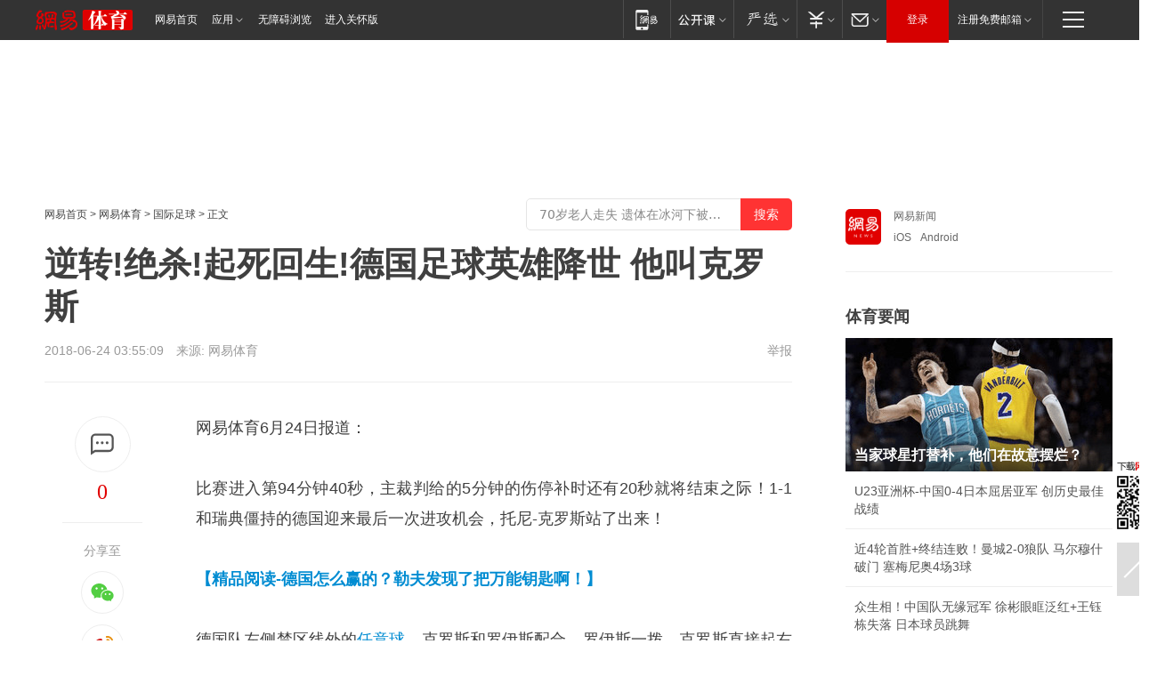

--- FILE ---
content_type: text/html; charset=utf-8
request_url: http://2018.163.com/18/0624/03/DL1NQ8CR0005993S.html
body_size: 34719
content:
<!DOCTYPE HTML>

<html id="ne_wrap" data-publishtime="2018-06-24 03:55:09" data-category="体育,国际足球">
<head>
    <!-- head -->
    
    
    <title>逆转!绝杀!起死回生!德国足球英雄降世 他叫克罗斯|托尼·克罗斯|任意球_网易体育</title>
    <meta name="keywords" content="托尼·克罗斯,德国足球,任意球"/>
    <meta name="description" content="逆转!绝杀!起死回生!德国足球英雄降世 他叫克罗斯,托尼·克罗斯,德国足球,任意球"/>
    <meta name="author" content="网易">
    <meta name="Copyright" content="网易版权所有">
    <link rel="apple-touch-icon" href="https://static.ws.126.net/163/f2e/common/share-icon.png">
    <link rel="mask-icon" href="https://static.ws.126.net/163/f2e/common/share-icon.png">
    <meta name="msapplication-TileImage" content="https://static.ws.126.net/163/f2e/common/share-icon.png">
    <base target="_blank"><!--[if lte IE 6]></base><![endif]-->
    <meta http-equiv="expires" content="0">
    <meta http-equiv="Cache-Control" content="no-transform">
    <meta http-equiv="Cache-Control" content="no-siteapp">
    <meta http-equiv="x-ua-compatible" content="ie=edge">
    <meta property="og:type" content="article">
    <meta property="og:title" content="逆转!绝杀!起死回生!德国足球英雄降世 他叫克罗斯">
    <meta property="og:description" content="逆转!绝杀!起死回生!德国足球英雄降世 他叫克罗斯,托尼·克罗斯,德国足球,任意球">
    
    <meta property="og:url" content="https://www.163.com/sports/article/DL1NQ8CR0005993S.html">
    
    <meta property="og:image" content="https://static.ws.126.net/163/f2e/product/post_nodejs/static/logo.png">
    <meta property="article:author" content="网易">
    <meta property="article:published_time" content="2018-06-24T03:55:09+08:00">
    <meta property="twitter:card" content="summary">
    <meta property="twitter:image" content="https://static.ws.126.net/163/f2e/product/post_nodejs/static/logo.png">
    <meta property="twitter:title" content="逆转!绝杀!起死回生!德国足球英雄降世 他叫克罗斯">
    <meta property="twitter:creator" content="网易新闻">
    <meta property="twitter:site" content="网易">
    <meta property="twitter:description" content="逆转!绝杀!起死回生!德国足球英雄降世 他叫克罗斯,托尼·克罗斯,德国足球,任意球">
    
<script>
;(function(){
var el = document.createElement("script");
el.src = "https://lf1-cdn-tos.bytegoofy.com/goofy/ttzz/push.js?de70e43cfa5b194e21ef889e98d7123a7deb9487dce7ed62313212129c4244a219d1c501ebd3301f5e2290626f5b53d078c8250527fa0dfd9783a026ff3cf719";
el.id = "ttzz";
var s = document.getElementsByTagName("script")[0];
s.parentNode.insertBefore(el, s);
})(window);
</script>
    
    
    <meta name="referrer" content="always">
    
    <link rel="canonical" href="https://www.163.com/sports/article/DL1NQ8CR0005993S.html">
    
    <link rel="alternate" media="only screen and(max-width: 640px)" href="https://m.163.com/sports/article/DL1NQ8CR0005993S.html">
    <meta name="mobile-agent" content="format=html5; url=https://m.163.com/sports/article/DL1NQ8CR0005993S.html?spss=adap_pc">
    <meta name="mobile-agent" content="format=xhtml; url=https://m.163.com/sports/article/DL1NQ8CR0005993S.html?spss=adap_pc">
    <meta name="mobile-agent" content="format=wml; url=https://m.163.com/sports/article/DL1NQ8CR0005993S.html?spss=adap_pc">
    <!--[if lt IE 9]>
    <script type="text/javascript" src="https://static.ws.126.net/163/f2e/post_nodejs/libs/js/html5shiv.min.js"></script><script type="text/javascript" src="https://static.ws.126.net/163/f2e/post_nodejs/libs/js/respond.min.js"></script>
    <![endif]-->
    <script type="text/javascript" data-type="touch/article">!function(){"use strict";var t=["play.163.com"],e={URL:function(){var t,e=self.URL;try{e&&("href"in(t=new self.URL("http://m.163.com"))||(t=void 0))}catch(t){console.log(t)}return function(o){if(t)return new e(o);var i=document.createElement("a");return i.href=o,i}}(),isMobile:function(t){return/android.*?mobile|ipod|blackberry|bb\d+|phone|WindowsWechat/i.test(t||navigator.userAgent)},isPAD:function(t){return/iPad/i.test(t||navigator.userAgent)},blockedDomain:function(e){return-1!=t.indexOf(e)}};!function(t){if(!/noredirect/i.test(location.search)){var o,i=window.location.href,n=new e.URL(i),a=n.hostname;if(!e.blockedDomain(a)&&e.isMobile()){var r=n.search.length>0?n.search.substring(1):"",c=n.hash;r.length>0&&"&"!==r[0]&&(r="&"+r);var s=(o=function(){var t=[{test:/163\.com$/i,domain:"163"},{test:/baidu\.com$/i,domain:"baidu"},{test:/sm\.cn$/i,domain:"sm"},{test:/sogou\.com$/i,domain:"sogou"},{test:/so\.com$/i,domain:"360"},{test:/google/i,domain:"google"},{test:/bing/i,domain:"bing"},{test:/weibo/i,domain:"weibo"},{test:/toutiao/i,domain:"toutiao"}],e=document.referrer,o="",i="";if(e){var n=e.match(/^([hH][tT]{2}[pP]:\/\/|[hH][tT]{2}[pP][sS]:\/\/)([^\/]+).*?/);o=n&&n[2]?n[2]:o}if(o){i=o;for(var a,r=0;r<t.length;r++)if((a=t[r]).test.test(o)){i=a.domain;break}}return i}())?"&referFrom="+o:"",m=t&&t(s,i,r,c);m&&(window.location.href=m)}}}((function(t,e,o,i){var n=/([A-Z0-9]{16})(?:_\w+)?\.html/.exec(e);if(n){var a=n[1];if(n=/https?:\/\/(?:.*\.)?([a-z0-9]*)\.163\.com\/(?:\w+\/)?\d{2}\/\d{4}\/\d{2}\/([A-Z0-9]{16})(?:_\w+)?\.html/.exec(e)||/https?:\/\/www\.163\.com\/([a-z0-9]*)\/article\/([A-Z0-9]{16})(?:_\w+)?\.html/.exec(e)){n[1];return"local","https://m.163.com/local/article/"+a+".html?spss=adap_pc"+t+"#adaptation=pc"}return"https://m.163.com/touch/article.html?docid="+a+"&spss=adap_pc"+t+"#adaptation=pc"}return!1}))}();</script>
    <script src="https://static.ws.126.net/utf8/assets/js/jquery-1.10.2.min.js"></script>
    <script>jQuery.ajaxSettings.cache = true</script>
    <link href="https://static.ws.126.net/163/f2e/product/post2020_cms/static/css/main.d53ba9b4.css" rel="stylesheet">
</head>
<body aria-url="https://www.163.com/sports/article/DL1NQ8CR0005993S_pa11y.html" class="float_ad_flag">
    <!-- 通用导航 -->
    
    <link rel="stylesheet" href="https://static.ws.126.net/163/f2e/commonnav2019/css/commonnav_headcss-fad753559b.css"/>
<!-- urs -->
<script _keep="true" src="https://urswebzj.nosdn.127.net/webzj_cdn101/message.js" type="text/javascript"></script>
<div class="ntes_nav_wrap" id="js_N_NTES_wrap">
  <div class="ntes-nav" id="js_N_nav">
    <div class="ntes-nav-main clearfix">
            <div class="c-fl" id="js_N_nav_left">
        <a class="ntes-nav-index-title ntes-nav-entry-wide c-fl" href="https://www.163.com/" title="网易首页">网易首页</a>
        <!-- 应用 -->
        <div class="js_N_navSelect ntes-nav-select ntes-nav-select-wide ntes-nav-app  c-fl">
          <a href="https://www.163.com/#f=topnav" class="ntes-nav-select-title ntes-nav-entry-bgblack JS_NTES_LOG_FE">应用
            <em class="ntes-nav-select-arr"></em>
          </a>
          <div class="ntes-nav-select-pop">
            <ul class="ntes-nav-select-list clearfix">
              <li>
                <a href="https://m.163.com/newsapp/#f=topnav">
                  <span>
                    <em class="ntes-nav-app-newsapp">网易新闻</em>
                  </span>
                </a>
              </li>
              <li>
                <a href="https://open.163.com/#f=topnav">
                  <span>
                    <em class="ntes-nav-app-open">网易公开课</em>
                  </span>
                </a>
              </li>
              <li>
                <a href="https://hongcai.163.com/?from=pcsy-button">
                  <span>
                    <em class="ntes-nav-app-hongcai">网易红彩</em>
                  </span>
                </a>
              </li>
              <li>
                <a href="https://u.163.com/aosoutbdbd8">
                  <span>
                    <em class="ntes-nav-app-yanxuan">网易严选</em>
                  </span>
                </a>
              </li>
              <li>
                <a href="https://mail.163.com/client/dl.html?from=mail46">
                  <span>
                    <em class="ntes-nav-app-mail">邮箱大师</em>
                  </span>
                </a>
              </li>
              <li class="last">
                <a href="https://study.163.com/client/download.htm?from=163app&utm_source=163.com&utm_medium=web_app&utm_campaign=business">
                  <span>
                    <em class="ntes-nav-app-study">网易云课堂</em>
                  </span>
                </a>
              </li>
            </ul>
          </div>
        </div>
      </div>
      <div class="c-fr">
        <!-- 片段开始 -->
        <div class="ntes-nav-quick-navigation">
          <a rel="noreferrer"class="ntes-nav-quick-navigation-btn" id="js_N_ntes_nav_quick_navigation_btn" target="_self">
            <em>快速导航
              <span class="menu1"></span>
              <span class="menu2"></span>
              <span class="menu3"></span>
            </em>
          </a>
          <div class="ntes-quicknav-pop" id="js_N_ntes_quicknav_pop">
            <div class="ntes-quicknav-list">
              <div class="ntes-quicknav-content">
                <ul class="ntes-quicknav-column ntes-quicknav-column-1">
                  <li>
                    <h3>
                      <a href="https://news.163.com">新闻</a>
                    </h3>
                  </li>
                  <li>
                    <a href="https://news.163.com/domestic">国内</a>
                  </li>
                  <li>
                    <a href="https://news.163.com/world">国际</a>
                  </li>
                  <li>
                    <a href="https://news.163.com/special/wangsansanhome/">王三三</a>
                  </li>
                </ul>
                <ul class="ntes-quicknav-column ntes-quicknav-column-2">
                  <li>
                    <h3>
                      <a href="https://sports.163.com">体育</a>
                    </h3>
                  </li>
                  <li>
                    <a href="https://sports.163.com/nba">NBA</a>
                  </li>
                  <li>
                    <a href="https://sports.163.com/cba">CBA</a>
                  </li>
                  <li>
                    <a href="https://sports.163.com/allsports">综合</a>
                  </li>
                  <li>
                    <a href="https://sports.163.com/zc">中超</a>
                  </li>
                  <li>
                    <a href="https://sports.163.com/world">国际足球</a>
                  </li>
                  <li>
                    <a href="https://sports.163.com/yc">英超</a>
                  </li>
                  <li>
                    <a href="https://sports.163.com/xj">西甲</a>
                  </li>
                  <li>
                    <a href="https://sports.163.com/yj">意甲</a>
                  </li>
                </ul>
                <ul class="ntes-quicknav-column ntes-quicknav-column-3">
                  <li>
                    <h3>
                      <a href="https://ent.163.com">娱乐</a>
                    </h3>
                  </li>
                  <li>
                    <a href="https://ent.163.com/star">明星</a>
                  </li>
                  <li>
                    <a href="https://ent.163.com/movie">电影</a>
                  </li>
                  <li>
                    <a href="https://ent.163.com/tv">电视</a>
                  </li>
                  <li>
                    <a href="https://ent.163.com/music">音乐</a>
                  </li>
                  <li>
                    <a href="https://ent.163.com/special/fmgs/">封面故事</a>
                  </li>
                </ul>
                <ul class="ntes-quicknav-column ntes-quicknav-column-4">
                  <li>
                    <h3>
                      <a href="https://money.163.com">财经</a>
                    </h3>
                  </li>
                  <li>
                    <a href="https://money.163.com/stock">股票</a>
                  </li>
                  <li>
                    <a href="https://money.163.com/special/caijingyuanchuang/">原创</a>
                  </li>
                  <li>
                    <a href="https://money.163.com/special/wycjzk-pc/">智库</a>
                  </li>
                </ul>
                <ul class="ntes-quicknav-column ntes-quicknav-column-5">
                  <li>
                    <h3>
                      <a href="https://auto.163.com">汽车</a>
                    </h3>
                  </li>
                  <li>
                    <a href="https://auto.163.com/buy">购车</a>
                  </li>
                  <li>
                    <a href="http://product.auto.163.com">车型库</a>
                  </li>
                </ul>
                <ul class="ntes-quicknav-column ntes-quicknav-column-6">
                  <li>
                    <h3>
                      <a href="https://tech.163.com">科技</a>
                    </h3>
                  </li>
                  <li>
                    <a href="https://tech.163.com/smart/">网易智能</a>
                  </li>
                  <li>
                    <a href="https://tech.163.com/special/S1554800475317/">原创</a>
                  </li>
                  <li>
                    <a href="https://tech.163.com/it">IT</a>
                  </li>
                  <li>
                    <a href="https://tech.163.com/internet">互联网</a>
                  </li>
                  <li>
                    <a href="https://tech.163.com/telecom/">通信</a>
                  </li>
                </ul>
                <ul class="ntes-quicknav-column ntes-quicknav-column-7">
                  <li>
                    <h3>
                      <a href="https://fashion.163.com">时尚</a>
                    </h3>
                  </li>
                  <li>
                    <a href="https://fashion.163.com/art">艺术</a>
                  </li>
                  <li>
                    <a href="https://travel.163.com">旅游</a>
                  </li>
                </ul>
                <ul class="ntes-quicknav-column ntes-quicknav-column-8">
                  <li>
                    <h3>
                      <a href="https://mobile.163.com">手机</a>
                      <span>/</span>
                      <a href="https://digi.163.com/">数码</a>
                    </h3>
                  </li>
                  <li>
                    <a href="https://mobile.163.com/special/jqkj_list/">惊奇科技</a>
                  </li>
                  <li>
                    <a href="https://mobile.163.com/special/cpshi_list/">易评机</a>
                  </li>
                  <li>
                    <a href="https://hea.163.com/">家电</a>
                  </li>
                </ul>
                <ul class="ntes-quicknav-column ntes-quicknav-column-9">
                  <li>
                    <h3>
                      <a href="https://house.163.com">房产</a>
                      <span>/</span>
                      <a href="https://home.163.com">家居</a>
                    </h3>
                  </li>
                  <li>
                    <a href="https://bj.house.163.com">北京房产</a>
                  </li>
                  <li>
                    <a href="https://sh.house.163.com">上海房产</a>
                  </li>
                  <li>
                    <a href="https://gz.house.163.com">广州房产</a>
                  </li>
                  <li>
                    <a href="https://xf.house.163.com/">楼盘库</a>
                  </li>
                  <li>
                    <a href="https://designer.home.163.com/search">设计师库</a>
                  </li>
                  <li>
                    <a href="https://photo.home.163.com/">案例库</a>
                  </li>
                </ul>
                <ul class="ntes-quicknav-column ntes-quicknav-column-11">
                  <li>
                    <h3>
                      <a href="https://edu.163.com">教育</a>
                    </h3>
                  </li>
                  <li>
                    <a href="https://edu.163.com/liuxue">留学</a>
                  </li>
                  <li>
                    <a href="https://edu.163.com/gaokao">高考</a>
                  </li>
                </ul>
                <div class="ntes-nav-sitemap">
                  <a href="https://sitemap.163.com/">
                    <i></i>查看网易地图</a>
                </div>
              </div>
            </div>
          </div>
        </div>
        <div class="c-fr">
          <div class="c-fl" id="js_N_navLoginBefore">
            <div id="js_N_navHighlight" class="js_loginframe ntes-nav-login ntes-nav-login-normal">
              <a href="https://reg.163.com/" class="ntes-nav-login-title" id="js_N_nav_login_title">登录</a>
              <div class="ntes-nav-loginframe-pop" id="js_N_login_wrap">
                <!--加载登陆组件-->
              </div>
            </div>
            <div class="js_N_navSelect ntes-nav-select ntes-nav-select-wide  JS_NTES_LOG_FE c-fl">
              <a class="ntes-nav-select-title ntes-nav-select-title-register" href="https://mail.163.com/register/index.htm?from=163navi&regPage=163">注册免费邮箱
                <em class="ntes-nav-select-arr"></em>
              </a>
              <div class="ntes-nav-select-pop">
                <ul class="ntes-nav-select-list clearfix" style="width:210px;">
                  <li>
                    <a href="https://reg1.vip.163.com/newReg1/reg?from=new_topnav&utm_source=new_topnav">
                      <span style="width:190px;">注册VIP邮箱（特权邮箱，付费）</span>
                    </a>
                  </li>
                  <li class="last JS_NTES_LOG_FE">
                    <a href="https://mail.163.com/client/dl.html?from=mail46">
                      <span style="width:190px;">免费下载网易官方手机邮箱应用</span>
                    </a>
                  </li>
                </ul>
              </div>
            </div>
          </div>
          <div class="c-fl" id="js_N_navLoginAfter" style="display:none">
            <div id="js_N_logined_warp" class="js_N_navSelect ntes-nav-select ntes-nav-logined JS_NTES_LOG_FE">
              <a class="ntes-nav-select-title ntes-nav-logined-userinfo">
                <span id="js_N_navUsername" class="ntes-nav-logined-username"></span>
                <em class="ntes-nav-select-arr"></em>
              </a>
              <div id="js_login_suggest_wrap" class="ntes-nav-select-pop">
                <ul id="js_logined_suggest" class="ntes-nav-select-list clearfix"></ul>
              </div>
            </div>
            <a class="ntes-nav-entry-wide c-fl" target="_self" id="js_N_navLogout">安全退出</a>
          </div>
        </div>

        <ul class="ntes-nav-inside">
          <li>
            <div class="js_N_navSelect ntes-nav-select c-fl">
              <a href="https://www.163.com/newsapp/#f=163nav" class="ntes-nav-mobile-title ntes-nav-entry-bgblack">
                <em class="ntes-nav-entry-mobile">移动端</em>
              </a>
              <div class="qrcode-img">
                <a href="https://www.163.com/newsapp/#f=163nav">
                  <img src="//static.ws.126.net/f2e/include/common_nav/images/topapp.jpg">
                </a>
              </div>
            </div>
          </li>
          <li>
            <div class="js_N_navSelect ntes-nav-select c-fl">
              <a id="js_love_url" href="https://open.163.com/#ftopnav0" class="ntes-nav-select-title ntes-nav-select-title-huatian ntes-nav-entry-bgblack">
                <em class="ntes-nav-entry-huatian">网易公开课</em>
                <em class="ntes-nav-select-arr"></em>
                <span class="ntes-nav-msg">
                  <em class="ntes-nav-msg-num"></em>
                </span>
              </a>
              <div class="ntes-nav-select-pop ntes-nav-select-pop-huatian">
                <ul class="ntes-nav-select-list clearfix">
                  <li>
                    <a href="https://open.163.com/ted/#ftopnav1">
                      <span>TED</span>
                    </a>
                  </li>
                  <li>
                    <a href="https://open.163.com/cuvocw/#ftopnav2">
                      <span>中国大学视频公开课</span>
                    </a>
                  </li>
                  <li>
                    <a href="https://open.163.com/ocw/#ftopnav3">
                      <span>国际名校公开课</span>
                    </a>
                  </li>
                  <li>
                    <a href="https://open.163.com/appreciation/#ftopnav4">
                      <span>赏课·纪录片</span>
                    </a>
                  </li>
                  <li>
                    <a href="https://vip.open.163.com/#ftopnav5">
                      <span>付费精品课程</span>
                    </a>
                  </li>
                  <li>
                    <a href="https://open.163.com/special/School/beida.html#ftopnav6">
                      <span>北京大学公开课</span>
                    </a>
                  </li>
                  <li class="last">
                    <a href="https://open.163.com/newview/movie/courseintro?newurl=ME7HSJR07#ftopnav7">
                      <span>英语课程学习</span>
                    </a>
                  </li>
                </ul>
              </div>
            </div>
          </li>
          <li>
            <div class="js_N_navSelect ntes-nav-select c-fl">
              <a id="js_lofter_icon_url" href="https://you.163.com/?from=web_fc_menhu_xinrukou_1" class="ntes-nav-select-title ntes-nav-select-title-lofter ntes-nav-entry-bgblack">
                <em class="ntes-nav-entry-lofter">网易严选</em>
                <em class="ntes-nav-select-arr"></em>
                <span class="ntes-nav-msg" id="js_N_navLofterMsg">
                  <em class="ntes-nav-msg-num"></em>
                </span>
              </a>
              <div class="ntes-nav-select-pop ntes-nav-select-pop-lofter">
                <ul id="js_lofter_pop_url" class="ntes-nav-select-list clearfix">
                  <li>
                    <a href="https://act.you.163.com/act/pub/ABuyLQKNmKmK.html?from=out_ynzy_xinrukou_2">
                      <span>新人特价</span>
                    </a>
                  </li>
                  <li>
                    <a href="https://you.163.com/topic/v1/pub/Pew1KBH9Au.html?from=out_ynzy_xinrukou_3">
                      <span>9.9专区</span>
                    </a>
                  </li>
                  <li>
                    <a href="https://you.163.com/item/newItemRank?from=out_ynzy_xinrukou_4">
                      <span>新品热卖</span>
                    </a>
                  </li>
                  <li>
                    <a href="https://you.163.com/item/recommend?from=out_ynzy_xinrukou_5">
                      <span>人气好物</span>
                    </a>
                  </li>
                  <li>
                    <a href="https://you.163.com/item/list?categoryId=1005000&from=out_ynzy_xinrukou_7">
                      <span>居家生活</span>
                    </a>
                  </li>
                  <li>
                    <a href="https://you.163.com/item/list?categoryId=1010000&from=out_ynzy_xinrukou_8">
                      <span>服饰鞋包</span>
                    </a>
                  </li>
                  <li>
                    <a href="https://you.163.com/item/list?categoryId=1011000&from=out_ynzy_xinrukou_9">
                      <span>母婴亲子</span>
                    </a>
                  </li>
                  <li class="last">
                    <a href="https://you.163.com/item/list?categoryId=1005002&from=out_ynzy_xinrukou_10">
                      <span>美食酒水</span>
                    </a>
                  </li>
                </ul>
              </div>
            </div>
          </li>
          <li>
            <div class="js_N_navSelect ntes-nav-select c-fl">
              <a href="https://ecard.163.com/" class="ntes-nav-select-title
        ntes-nav-select-title-money ntes-nav-entry-bgblack">
                <em class="ntes-nav-entry-money">支付</em>
                <em class="ntes-nav-select-arr"></em>
              </a>
              <div class="ntes-nav-select-pop ntes-nav-select-pop-temp">
                <ul class="ntes-nav-select-list clearfix">
                  <li>
                    <a href="https://ecard.163.com/#f=topnav">
                      <span>一卡通充值</span>
                    </a>
                  </li>
                  <li>
                    <a href="https://ecard.163.com/script/index#f=topnav">
                      <span>一卡通购买</span>
                    </a>
                  </li>
                  <li>
                    <a href="https://epay.163.com/">
                      <span>我的网易支付</span>
                    </a>
                  </li>
                  <li class="last">
                    <a href="https://globalpay.163.com/home">
                      <span>网易跨境支付</span>
                    </a>
                  </li>
                </ul>
              </div>
            </div>
          </li>
          <li>
            <div class="js_N_navSelect ntes-nav-select c-fl">
              <a id="js_mail_url" rel="noreferrer"class="ntes-nav-select-title
        ntes-nav-select-title-mail ntes-nav-entry-bgblack">
                <em class="ntes-nav-entry-mail">邮箱</em>
                <em class="ntes-nav-select-arr"></em>
                <span class="ntes-nav-msg" id="js_N_navMailMsg">
                  <em class="ntes-nav-msg-num" id="js_N_navMailMsgNum"></em>
                </span>
              </a>
              <div class="ntes-nav-select-pop ntes-nav-select-pop-mail">
                <ul class="ntes-nav-select-list clearfix">
                  <li>
                    <a href="https://email.163.com/#f=topnav">
                      <span>免费邮箱</span>
                    </a>
                  </li>
                  <li>
                    <a href="https://vipmail.163.com/#f=topnav">
                      <span>VIP邮箱</span>
                    </a>
                  </li>
                  <li>
                    <a href="https://qiye.163.com/?from=NetEase163top">
                      <span>企业邮箱</span>
                    </a>
                  </li>
                  <li>
                    <a href="https://mail.163.com/register/index.htm?from=ntes_nav&regPage=163">
                      <span>免费注册</span>
                    </a>
                  </li>
                  <li class="last">
                    <a href="https://mail.163.com/dashi/dlpro.html?from=mail46">
                      <span>客户端下载</span>
                    </a>
                  </li>
                </ul>
              </div>
            </div>
          </li>
        </ul>
      </div>
    </div>
  </div>
</div>
<script src="https://static.ws.126.net/163/f2e/commonnav2019/js/commonnav_headjs-8e9e7c8602.js"></script>
    <script>
        // logo
        window.channelConfigLogo = 'https://static.ws.126.net/f2e/news/res/channel_logo_new/sports.png'
        window.channelConfigUrl = 'https://sports.163.com/'
        window.__STOCK_COMPONENT__ = [];
        // 初始化body宽度
        function getWindowSize(){if(window.innerHeight){return{'width':window.innerWidth,'height':window.innerHeight}}else if(document.documentElement&&document.documentElement.clientHeight){return{'width':document.documentElement.clientWidth,'height':document.documentElement.clientHeight}}else if(document.body){return{'width':document.body.clientWidth,'height':document.body.clientHeight}}}var DEFAULT_VERSION="9.0";var ua=navigator.userAgent.toLowerCase();var isIE=ua.indexOf("msie")>-1;var safariVersion;if(isIE){safariVersion=ua.match(/msie ([\d.]+)/)[1]}if(safariVersion<=DEFAULT_VERSION){if(safariVersion==7){jQuery(document.body).addClass("w9")}}function resizeNav(){if(getWindowSize().width<1366&&safariVersion!=7){jQuery(document.body).addClass("")}if(getWindowSize().width>=1366&&safariVersion!=7){jQuery(document.body).removeClass("w9")}};resizeNav();
        // 正文图集封面
        
    </script>
    
    <!-- 顶通 -->
    <div class="post_area post_columnad_top" data-adid="article_cms_column_1">
        <!-- 2016体育文章页通栏01 -->
<div style="position:relative;">
  <a href="http://gb.corp.163.com/gb/legal.html" class="ad_hover_href"></a>
  <div class="at_item common_ad_item top_ad_column" adType="topColumnAd" requestUrl="https://nex.163.com/q?app=7BE0FC82&c=sports&l=111&site=netease&affiliate=sports&cat=article&type=column1200x125_960x100browser&location=1"></div>
  </div>
    </div>
    
    <!-- content -->
    <div class="container clearfix" id="container" data-hidead="false">
        <!-- 左侧 -->
        <div class="post_main">
            <!-- crumb -->
            
            <!-- crumb -->
            <div class="post_crumb">
                <a href="https://www.163.com/">网易首页</a> &gt;
                <a href="https://sports.163.com/">网易体育</a> &gt;
                <a href=//sports.163.com/page02 target=_blank>国际足球</a> &gt;
                正文
				<div id="netease_search" style=" margin: -12px 0 0 0; vertical-align: top; float:right;"></div>
              	<script>window.UID_TARGET = ['0', '1', '2', '3', '4', '5', '6', '7']</script>
				<script src="https://static.ws.126.net/163/f2e/modules/search2022/search2022.cdbc9331.js" async></script>
            </div>
            <!-- 标题、摘要 -->
            
            <h1 class="post_title">逆转!绝杀!起死回生!德国足球英雄降世 他叫克罗斯</h1>
            <!-- 来源 -->
            <div class="post_info">
                2018-06-24 03:55:09　来源: 网易体育</a>
              	
                <a href="https://www.163.com/special/0077jt/tipoff.html?title=%E9%80%86%E8%BD%AC!%E7%BB%9D%E6%9D%80!%E8%B5%B7%E6%AD%BB%E5%9B%9E%E7%94%9F!%E5%BE%B7%E5%9B%BD%E8%B6%B3%E7%90%83%E8%8B%B1%E9%9B%84%E9%99%8D%E4%B8%96%20%E4%BB%96%E5%8F%AB%E5%85%8B%E7%BD%97%E6%96%AF" target="_blank" class="post_jubao">举报</a>
            </div>
            <!-- keywordsList-->
            
            
            <div class="post_content" id="content">
                <div class="post_top">
                    <!-- 左侧悬浮分享 -->
                    
                    <div class="post_top_tie">
                        <a class="post_top_tie_icon" target="_self" href="#post_comment_area" title="快速发贴"></a>
                        <a class="post_top_tie_count js-tielink js-tiejoincount" href="#" title="点击查看跟贴">0</a>
                    </div>
                    <div class="post_top_share">
                        <span class="post_top_share_title">分享至</span>
                        <ul class="post_share">
                            <li class="share_weixin js_weixin">
                                <a href="javascript:;" target="_self"><i title="分享到微信"></i></a>
                            </li>
                            <li class="share_weibo js_share" data-type="weibo">
                                <a href="javascript:;" target="_self"><i title="分享到新浪微博"></i></a>
                            </li>
                            <li class="share_qzone js_share" data-type="qzone">
                                <a href="javascript:;" target="_self"><i title="分享到QQ空间"></i></a>
                            </li>
                        </ul>
                        <div class="js_qrcode_wrap hidden" id="js_qrcode_top">
                            <div class="js_qrcode_arr"></div>
                            <a href="javascript:;" target="_self" class="js_qrcode_close" title="关闭"></a>
                            <div class="js_qrcode_img js_share_qrcode"></div>
                            <p>用微信扫码二维码</p>
                            <p>分享至好友和朋友圈</p>
                        </div>
                    </div>
                </div>
                <!-- 摘要 核心提示 -->
                
                
                
                <!-- 正文 -->
                
                <div class="post_body">
                    
                    <p>网易体育6月24日报道：</p><p>比赛进入第94分钟40秒，主裁判给的5分钟的伤停补时还有20秒就将结束之际！1-1和瑞典僵持的德国迎来最后一次进攻机会，托尼-克罗斯站了出来！</p><p><a href="http://2018.163.com/18/0624/11/DL2IMC2R0005999R.html" target="_self" style="line-height: 1;"><b>【精品阅读-德国怎么赢的？勒夫发现了把万能钥匙啊！】</b></a></p><p>德国队左侧禁区线外的<a target="_blank" href="https://2018.163.com/keywords/4/f/4efb610f7403/1.html">任意球</a>，克罗斯和罗伊斯配合。罗伊斯一拨，克罗斯直接起右脚兜射，球绕出一道弧线，飞快的旋进了瑞典球门右上角。皇马中场的绝杀球帮助德国2-1逆转瑞典，拿到了本届世界杯的第一场胜利。</p><p>对于德国队这一进球意义重大，克罗斯的灵光乍现把德国从悬崖边拉了回来。依靠这场胜利，德国队牢牢地把出线主动重新拿了回来。</p><p>平心而论，克罗斯本场比赛的大部分时间表现平平，甚至于唯一的丢球就是源自他漫不经心的传球失误。不过伤停补时阶段，这粒关键进球把德国队从悬崖边拉了回来。皇马的中场核心在球队最需要的时候站了出来，以如此漂亮的进球完成自我救赎。难怪他进球后跑到角旗旁边振臂大吼，狠狠地把比赛中的不如意发泄掉。</p><p>在<a target="_blank" href="https://2018.163.com/keywords/5/b/5fb756fd8db37403/1.html">德国足球</a>最需要个人英雄的时候，一直低调的克罗斯站了出来，以如此漂亮的进球完结比赛，拯救球队！</p>
                    <div style="height: 0px;overflow:hidden;"><img src="https://static.ws.126.net/163/f2e/product/post_nodejs/static/logo.png"></div>
                </div>
                <!-- 相关 -->
                
                
                <!-- 作者 来源 -->
                
                <div class="post_author">
                    <a href="https://sports.163.com/"><img src="https://static.ws.126.net/cnews/css13/img/end_sports.png" alt="易琳" width="13" height="12" class="icon"></a>
                    
                    本文来源：网易体育
                    
                    
                    作者：轰炸机
                    
                    责任编辑：
                    易琳_NBJ9953
                </div>
                <!-- 文末广告 -->
                
                <!-- 声明 -->
                
                
                <!-- 分页 -->
                
                
                
                <!-- 跟贴 -->
                <script>
                    var isShowComments = true;
                </script>
                                
                <!-- 02通栏 -->
                <div class="post_columnad_mid" data-adid="article_cms_column_2">
                    <!-- 广告位：网易-内容频道-文章页面-01通栏 -->
                </div>
                
                <link rel="stylesheet" href="https://static.ws.126.net/163/f2e/tie-sdk/tie-2020-11b4ffc1a813dfcc799e.css">
<script>
  var loadMessageError2 = function () {
      // message加载失败降级到nginx,产品可以在load事件重新初始化
      var cdnPath = 'https://dl.reg.163.com/webzj/ngx/message.js';
      var script = document.createElement('script');
      script.src = cdnPath;
      document.body.appendChild(script);
  }
  var loadMessageError1 = function () {
      // message加载失败降级备份cdn域名,产品可以在load事件重新初始化
      var cdnPath = 'https://webzj.netstatic.net/webzj_cdn101/message4.js';
      var script = document.createElement('script');
      script.src = cdnPath;
      script.onerror = loadMessageError2
      document.body.appendChild(script);
  }  
</script>
<script onerror="loadMessageError1()" src="https://urswebzj.nosdn.127.net/webzj_cdn101/message.js"></script>
<script type="text/javascript" src="https://acstatic-dun.126.net/tool.min.js"></script>
<script type="text/javascript">
  //初始化反作弊
  var wm = null;
  // 只需初始化一次
  initWatchman({
    productNumber: 'YD00157343455660',
    onload: function (instance) {
      wm = instance
    }
  });
</script>
<script type="text/javascript" src="https://static.ws.126.net/163/f2e/tie-sdk/tie-2020-11b4ffc1a813dfcc799e.js"></script>

                <div class="tie-areas post_comment" id="post_comment_area">
                    <div id="tie"></div>
                </div>
                <script>
                    ;(function () {
                        if (window.isShowComments === undefined) {
                            window.isShowComments = true;
                        }
                        var config = {
                            "productKey": "a2869674571f77b5a0867c3d71db5856",
                            "docId": "DL1NQ8CR0005993S", //"DL1NQ8CR0005993S", "FNMG85GQ0514HDQI"
                            "target": document.getElementById("tie"),
                            "operators": ["up", "down", "reply", "share"],
                            "isShowComments": isShowComments,   //是否显示帖子列表
                            "hotSize": 3,   //热门跟贴列表 展示3 条
                            "newSize": 2,   //最新跟贴列表 展示 10 条
                            "showPaging": false, //显示分页栏
                            "submitType": "commentPage"   //新发帖子的展现形式：停留在当前页面(currentPage) | 跳转到跟贴详情页(commentPage)
                        };
                        Tie.init(config, function(data) {});
                    })();
                </script>
            </div>
            <!-- 热门 -->
            
            <div class="post_recommends js-tab-mod" data-event="click" >
                <div class="post_recommends_titles">
                    <div class="post_recommends_title js-tab">相关推荐</div>
                    <div class="post_recommends_title js-tab">热点推荐</div>
                </div>
                <div class="post_recommends_ulist js-content">
                    <ul class="post_recommends_list">
                        
                        
                        
                        
						
                        
                        <li class="post_recommend">
                            
                            <a class="post_recommend_img" href="https://www.163.com/v/video/VDJ0QBJNS.html?f=post2020_dy_recommends">
                                <img src="https://nimg.ws.126.net/?url=http://videoimg.ws.126.net/cover/20260123/DbMO7TiqR_cover.jpg&thumbnail=140y88&quality=80&type=jpg" onerror="this.onerror=''; this.src='https://static.ws.126.net/dy/images/default180x120.jpg'" alt="曼联卡塞米罗官宣不续约！建议去意甲和魔笛、克罗斯重组三中场！">
                            </a>
                            
                            <div class="post_recommend_info">
                                <h3 class="post_recommend_title"><a href="https://www.163.com/v/video/VDJ0QBJNS.html?f=post2020_dy_recommends"><i class="post_recommend_video"></i>曼联卡塞米罗官宣不续约！建议去意甲和魔笛、克罗斯重组三中场！</a></h3>
                                <p class="post_recommend_time">英超德甲才疯狂 2026-01-23 07:11:45</p>
                                <a href="https://www.163.com/v/video/VDJ0QBJNS.html?f=post2020_dy_recommends" class="post_recommend_tie">
                                    <span class="post_recommend_tie_inner">
                                        <span class="post_recommend_tie_icon">
                                            <i></i> 6
                                        </span>
                                        <span class="post_recommend_tie_text">
                                            <em>跟贴</em> 6
                                        </span>
                                    </span>
                                </a>
                            </div>
                        </li>
                        
                        
                        
						
                        
                        <li class="post_recommend">
                            
                            <a class="post_recommend_img" href="https://www.163.com/v/video/VTJ34T97Q.html?f=post2020_dy_recommends">
                                <img src="https://nimg.ws.126.net/?url=http://videoimg.ws.126.net/cover/20260124/bSp5ca1ZQ_cover.jpg&thumbnail=140y88&quality=80&type=jpg" onerror="this.onerror=''; this.src='https://static.ws.126.net/dy/images/default180x120.jpg'" alt="U23越南原来这么强！韩国抽射扳平，阮庭北任意球世界波">
                            </a>
                            
                            <div class="post_recommend_info">
                                <h3 class="post_recommend_title"><a href="https://www.163.com/v/video/VTJ34T97Q.html?f=post2020_dy_recommends"><i class="post_recommend_video"></i>U23越南原来这么强！韩国抽射扳平，阮庭北任意球世界波</a></h3>
                                <p class="post_recommend_time">浩瀚的星河 2026-01-24 04:54:39</p>
                                <a href="https://www.163.com/v/video/VTJ34T97Q.html?f=post2020_dy_recommends" class="post_recommend_tie">
                                    <span class="post_recommend_tie_inner">
                                        <span class="post_recommend_tie_icon">
                                            <i></i> 18
                                        </span>
                                        <span class="post_recommend_tie_text">
                                            <em>跟贴</em> 18
                                        </span>
                                    </span>
                                </a>
                            </div>
                        </li>
                        
                        
                        
						
						<div class="post_recommend artificial_collect_item"></div>
						
                        
                        <li class="post_recommend">
                            
                            <a class="post_recommend_img" href="https://www.163.com/v/video/VBJ110BOU.html?f=post2020_dy_recommends">
                                <img src="https://nimg.ws.126.net/?url=http://videoimg.ws.126.net/cover/20260123/hC1rVxjcq_cover.jpg&thumbnail=140y88&quality=80&type=jpg" onerror="this.onerror=''; this.src='https://static.ws.126.net/dy/images/default180x120.jpg'" alt="这是梅西的任意球，门将坦言：这球太意外了">
                            </a>
                            
                            <div class="post_recommend_info">
                                <h3 class="post_recommend_title"><a href="https://www.163.com/v/video/VBJ110BOU.html?f=post2020_dy_recommends"><i class="post_recommend_video"></i>这是梅西的任意球，门将坦言：这球太意外了</a></h3>
                                <p class="post_recommend_time">搞笑的冲锋枪 2026-01-23 09:07:57</p>
                                <a href="https://www.163.com/v/video/VBJ110BOU.html?f=post2020_dy_recommends" class="post_recommend_tie">
                                    <span class="post_recommend_tie_inner">
                                        <span class="post_recommend_tie_icon">
                                            <i></i> 1
                                        </span>
                                        <span class="post_recommend_tie_text">
                                            <em>跟贴</em> 1
                                        </span>
                                    </span>
                                </a>
                            </div>
                        </li>
                        
                        
                        
						
						<div class="post_recommend artificial_collect_item"></div>
						
                        
                        <li class="post_recommend">
                            
                            <a class="post_recommend_img" href="https://www.163.com/v/video/VUISSD7H2.html?f=post2020_dy_recommends">
                                <img src="https://nimg.ws.126.net/?url=http://videoimg.ws.126.net/cover/20260121/Fmcao1jJp_cover.jpg&thumbnail=140y88&quality=80&type=jpg" onerror="this.onerror=''; this.src='https://static.ws.126.net/dy/images/default180x120.jpg'" alt="把任意球当做点球来踢的男人，盘点梅西的十大无解任意球！">
                            </a>
                            
                            <div class="post_recommend_info">
                                <h3 class="post_recommend_title"><a href="https://www.163.com/v/video/VUISSD7H2.html?f=post2020_dy_recommends"><i class="post_recommend_video"></i>把任意球当做点球来踢的男人，盘点梅西的十大无解任意球！</a></h3>
                                <p class="post_recommend_time">足球印象CC 2026-01-21 18:30:38</p>
                                <a href="https://www.163.com/v/video/VUISSD7H2.html?f=post2020_dy_recommends" class="post_recommend_tie">
                                    <span class="post_recommend_tie_inner">
                                        <span class="post_recommend_tie_icon">
                                            <i></i> 24
                                        </span>
                                        <span class="post_recommend_tie_text">
                                            <em>跟贴</em> 24
                                        </span>
                                    </span>
                                </a>
                            </div>
                        </li>
                        
                        
                        
						
                        
                        <li class="post_recommend">
                            
                            <a class="post_recommend_img" href="https://www.163.com/v/video/VBJ2D713P.html?f=post2020_dy_recommends">
                                <img src="https://nimg.ws.126.net/?url=http://videoimg.ws.126.net/cover/20260123/v4RXfmctI_cover.jpg&thumbnail=140y88&quality=80&type=jpg" onerror="this.onerror=''; this.src='https://static.ws.126.net/dy/images/default180x120.jpg'" alt="苏亚雷斯的任意球战术骗过了对手，太经典了！">
                            </a>
                            
                            <div class="post_recommend_info">
                                <h3 class="post_recommend_title"><a href="https://www.163.com/v/video/VBJ2D713P.html?f=post2020_dy_recommends"><i class="post_recommend_video"></i>苏亚雷斯的任意球战术骗过了对手，太经典了！</a></h3>
                                <p class="post_recommend_time">昨夜梦中 2026-01-23 22:00:32</p>
                                <a href="https://www.163.com/v/video/VBJ2D713P.html?f=post2020_dy_recommends" class="post_recommend_tie">
                                    <span class="post_recommend_tie_inner">
                                        <span class="post_recommend_tie_icon">
                                            <i></i> 1
                                        </span>
                                        <span class="post_recommend_tie_text">
                                            <em>跟贴</em> 1
                                        </span>
                                    </span>
                                </a>
                            </div>
                        </li>
                        
                        
                        
						
						<div class="post_recommend artificial_collect_item"></div>
						
                        
                        <li class="post_recommend">
                            
                            <a class="post_recommend_img" href="https://www.163.com/v/video/VGIQT7O8C.html?f=post2020_dy_recommends">
                                <img src="https://nimg.ws.126.net/?url=http://videoimg.ws.126.net/cover/20260121/i8HW4mQRK_cover.jpg&thumbnail=140y88&quality=80&type=jpg" onerror="this.onerror=''; this.src='https://static.ws.126.net/dy/images/default180x120.jpg'" alt="住在LA的篮球场旁，这自由球风太爽了">
                            </a>
                            
                            <div class="post_recommend_info">
                                <h3 class="post_recommend_title"><a href="https://www.163.com/v/video/VGIQT7O8C.html?f=post2020_dy_recommends"><i class="post_recommend_video"></i>住在LA的篮球场旁，这自由球风太爽了</a></h3>
                                <p class="post_recommend_time">格斗联盟有话说 2026-01-21 00:06:38</p>
                                <a href="https://www.163.com/v/video/VGIQT7O8C.html?f=post2020_dy_recommends" class="post_recommend_tie">
                                    <span class="post_recommend_tie_inner">
                                        <span class="post_recommend_tie_icon">
                                            <i></i> 4
                                        </span>
                                        <span class="post_recommend_tie_text">
                                            <em>跟贴</em> 4
                                        </span>
                                    </span>
                                </a>
                            </div>
                        </li>
                        
                        
                        
						
						<div class="post_recommend artificial_collect_item"></div>
						
                        
                        <li class="post_recommend">
                            
                            <a class="post_recommend_img" href="https://www.163.com/v/video/VCJ2GBA8N.html?f=post2020_dy_recommends">
                                <img src="https://nimg.ws.126.net/?url=http://videoimg.ws.126.net/cover/20260123/dypqYNIAQ_cover.jpg&thumbnail=140y88&quality=80&type=jpg" onerror="this.onerror=''; this.src='https://static.ws.126.net/dy/images/default180x120.jpg'" alt="状态持续低迷，C罗任意球击中对手身上飞出底线">
                            </a>
                            
                            <div class="post_recommend_info">
                                <h3 class="post_recommend_title"><a href="https://www.163.com/v/video/VCJ2GBA8N.html?f=post2020_dy_recommends"><i class="post_recommend_video"></i>状态持续低迷，C罗任意球击中对手身上飞出底线</a></h3>
                                <p class="post_recommend_time">C罗带你侃球 2026-01-23 22:55:19</p>
                                <a href="https://www.163.com/v/video/VCJ2GBA8N.html?f=post2020_dy_recommends" class="post_recommend_tie">
                                    <span class="post_recommend_tie_inner">
                                        <span class="post_recommend_tie_icon">
                                            <i></i> 0
                                        </span>
                                        <span class="post_recommend_tie_text">
                                            <em>跟贴</em> 0
                                        </span>
                                    </span>
                                </a>
                            </div>
                        </li>
                        
                        
                        
						
                        
                        <li class="post_recommend">
                            
                            <a class="post_recommend_img" href="https://www.163.com/dy/article/KK1TB51A0556JVBI.html?f=post2020_dy_recommends">
                                <img src="https://nimg.ws.126.net/?url=http://dingyue.ws.126.net/2026/0124/1c70b1d1j00t9ctzs00a4d000fj009qp.jpg&thumbnail=140y88&quality=80&type=jpg" onerror="this.onerror=''; this.src='https://static.ws.126.net/dy/images/default180x120.jpg'" alt="四连胜气势如虹！皇马客场攻坚 黄潜伤病潮下难顶压力">
                            </a>
                            
                            <div class="post_recommend_info">
                                <h3 class="post_recommend_title"><a href="https://www.163.com/dy/article/KK1TB51A0556JVBI.html?f=post2020_dy_recommends">四连胜气势如虹！皇马客场攻坚 黄潜伤病潮下难顶压力</a></h3>
                                <p class="post_recommend_time">钢铁快讯 2026-01-24 14:00:07</p>
                                <a href="https://www.163.com/dy/article/KK1TB51A0556JVBI.html?f=post2020_dy_recommends" class="post_recommend_tie">
                                    <span class="post_recommend_tie_inner">
                                        <span class="post_recommend_tie_icon">
                                            <i></i> 2
                                        </span>
                                        <span class="post_recommend_tie_text">
                                            <em>跟贴</em> 2
                                        </span>
                                    </span>
                                </a>
                            </div>
                        </li>
                        
                        
                        
						
						<div class="post_recommend artificial_collect_item"></div>
						
                        
                        <li class="post_recommend">
                            
                            <a class="post_recommend_img" href="https://www.163.com/news/article/KK2C3A5J0001899O.html?f=post2020_dy_recommends">
                                <img src="https://nimg.ws.126.net/?url=http://cms-bucket.ws.126.net/2026/0124/0a7cc621p00t9d5ll002oc000s600e3c.png&thumbnail=140y88&quality=80&type=jpg" onerror="this.onerror=''; this.src='https://static.ws.126.net/dy/images/default180x120.jpg'" alt="试点城市名单公示 郑州、开封入选 中央财政将拨款">
                            </a>
                            
                            <div class="post_recommend_info">
                                <h3 class="post_recommend_title"><a href="https://www.163.com/news/article/KK2C3A5J0001899O.html?f=post2020_dy_recommends">试点城市名单公示 郑州、开封入选 中央财政将拨款</a></h3>
                                <p class="post_recommend_time">极目新闻 2026-01-24 18:10:04</p>
                                <a href="https://www.163.com/news/article/KK2C3A5J0001899O.html?f=post2020_dy_recommends" class="post_recommend_tie">
                                    <span class="post_recommend_tie_inner">
                                        <span class="post_recommend_tie_icon">
                                            <i></i> 618
                                        </span>
                                        <span class="post_recommend_tie_text">
                                            <em>跟贴</em> 618
                                        </span>
                                    </span>
                                </a>
                            </div>
                        </li>
                        
                        
                        
						
                        
                        <li class="post_recommend">
                            
                            <a class="post_recommend_img" href="https://www.163.com/news/article/KK0OO4JE0001899O.html?f=post2020_dy_recommends">
                                <img src="https://nimg.ws.126.net/?url=http://cms-bucket.ws.126.net/2026/0124/1e9d9ed1j00t9c0fy002nc0009c0070c.jpg&thumbnail=140y88&quality=80&type=jpg" onerror="this.onerror=''; this.src='https://static.ws.126.net/dy/images/default180x120.jpg'" alt="卢拉宣布巴西将对中国公民实施免签政策">
                            </a>
                            
                            <div class="post_recommend_info">
                                <h3 class="post_recommend_title"><a href="https://www.163.com/news/article/KK0OO4JE0001899O.html?f=post2020_dy_recommends">卢拉宣布巴西将对中国公民实施免签政策</a></h3>
                                <p class="post_recommend_time">财联社 2026-01-24 03:14:23</p>
                                <a href="https://www.163.com/news/article/KK0OO4JE0001899O.html?f=post2020_dy_recommends" class="post_recommend_tie">
                                    <span class="post_recommend_tie_inner">
                                        <span class="post_recommend_tie_icon">
                                            <i></i> 15514
                                        </span>
                                        <span class="post_recommend_tie_text">
                                            <em>跟贴</em> 15514
                                        </span>
                                    </span>
                                </a>
                            </div>
                        </li>
                        
                        
                        
						
                        
                        <li class="post_recommend">
                            
                            <a class="post_recommend_img" href="https://www.163.com/dy/article/KK358PLF0529EHHD.html?f=post2020_dy_recommends">
                                <img src="https://nimg.ws.126.net/?url=http://dingyue.ws.126.net/2026/0125/f72e7834j00t9dpy000y0d000vh00l5m.jpg&thumbnail=140y88&quality=80&type=jpg" onerror="this.onerror=''; this.src='https://static.ws.126.net/dy/images/default180x120.jpg'" alt="英超5轮不胜，落后曼联7分，弗兰克太差劲，8.7亿豪阵也没用">
                            </a>
                            
                            <div class="post_recommend_info">
                                <h3 class="post_recommend_title"><a href="https://www.163.com/dy/article/KK358PLF0529EHHD.html?f=post2020_dy_recommends">英超5轮不胜，落后曼联7分，弗兰克太差劲，8.7亿豪阵也没用</a></h3>
                                <p class="post_recommend_time">足球狗说 2026-01-25 01:30:51</p>
                                <a href="https://www.163.com/dy/article/KK358PLF0529EHHD.html?f=post2020_dy_recommends" class="post_recommend_tie">
                                    <span class="post_recommend_tie_inner">
                                        <span class="post_recommend_tie_icon">
                                            <i></i> 5
                                        </span>
                                        <span class="post_recommend_tie_text">
                                            <em>跟贴</em> 5
                                        </span>
                                    </span>
                                </a>
                            </div>
                        </li>
                        
                        
                        
						
                        
                        <li class="post_recommend">
                            
                            <a class="post_recommend_img" href="https://www.163.com/dy/article/KK346TLA0549BAP0.html?f=post2020_dy_recommends">
                                <img src="https://nimg.ws.126.net/?url=http://bjnewsrec-cv.ws.126.net/little479c7307aedj00t9dofg009md000d701x2g.jpg&thumbnail=140y88&quality=80&type=jpg" onerror="this.onerror=''; this.src='https://static.ws.126.net/dy/images/default180x120.jpg'" alt="剑南春丨英超连续5轮不胜！热刺2-2伯恩利，罗梅罗绝平">
                            </a>
                            
                            <div class="post_recommend_info">
                                <h3 class="post_recommend_title"><a href="https://www.163.com/dy/article/KK346TLA0549BAP0.html?f=post2020_dy_recommends">剑南春丨英超连续5轮不胜！热刺2-2伯恩利，罗梅罗绝平</a></h3>
                                <p class="post_recommend_time">懂球帝 2026-01-25 01:11:28</p>
                                <a href="https://www.163.com/dy/article/KK346TLA0549BAP0.html?f=post2020_dy_recommends" class="post_recommend_tie">
                                    <span class="post_recommend_tie_inner">
                                        <span class="post_recommend_tie_icon">
                                            <i></i> 0
                                        </span>
                                        <span class="post_recommend_tie_text">
                                            <em>跟贴</em> 0
                                        </span>
                                    </span>
                                </a>
                            </div>
                        </li>
                        
                        
                        
						
                        
                        <li class="post_recommend">
                            
                            <a class="post_recommend_img" href="https://www.163.com/dy/article/KK2ALSO20550B6IS.html?f=post2020_dy_recommends">
                                <img src="https://nimg.ws.126.net/?url=http://bjnewsrec-cv.ws.126.net/little12176b68895j00t9d3q0001gd000hs00hsg.jpg&thumbnail=140y88&quality=80&type=jpg" onerror="this.onerror=''; this.src='https://static.ws.126.net/dy/images/default180x120.jpg'" alt="缝'哭哭马'的工人找到 老板娘:每年奖8888元到下个马年">
                            </a>
                            
                            <div class="post_recommend_info">
                                <h3 class="post_recommend_title"><a href="https://www.163.com/dy/article/KK2ALSO20550B6IS.html?f=post2020_dy_recommends">缝"哭哭马"的工人找到 老板娘:每年奖8888元到下个马年</a></h3>
                                <p class="post_recommend_time">大象新闻 2026-01-24 17:45:16</p>
                                <a href="https://www.163.com/dy/article/KK2ALSO20550B6IS.html?f=post2020_dy_recommends" class="post_recommend_tie">
                                    <span class="post_recommend_tie_inner">
                                        <span class="post_recommend_tie_icon">
                                            <i></i> 2971
                                        </span>
                                        <span class="post_recommend_tie_text">
                                            <em>跟贴</em> 2971
                                        </span>
                                    </span>
                                </a>
                            </div>
                        </li>
                        
                        
                        
						
                        
                        <li class="post_recommend">
                            
                            <a class="post_recommend_img" href="https://www.163.com/dy/article/KJQ5NTF40550B6IS.html?f=post2020_dy_recommends">
                                <img src="https://nimg.ws.126.net/?url=http://cms-bucket.ws.126.net/2026/0121/95f46912p00t97agm0010c0009c0070c.png&thumbnail=140y88&quality=80&type=jpg" onerror="this.onerror=''; this.src='https://static.ws.126.net/dy/images/default180x120.jpg'" alt="1斤315元 水果新“刺客”销售暴涨 产区多在山东四川">
                            </a>
                            
                            <div class="post_recommend_info">
                                <h3 class="post_recommend_title"><a href="https://www.163.com/dy/article/KJQ5NTF40550B6IS.html?f=post2020_dy_recommends">1斤315元 水果新“刺客”销售暴涨 产区多在山东四川</a></h3>
                                <p class="post_recommend_time">大象新闻 2026-01-21 13:45:03</p>
                                <a href="https://www.163.com/dy/article/KJQ5NTF40550B6IS.html?f=post2020_dy_recommends" class="post_recommend_tie">
                                    <span class="post_recommend_tie_inner">
                                        <span class="post_recommend_tie_icon">
                                            <i></i> 783
                                        </span>
                                        <span class="post_recommend_tie_text">
                                            <em>跟贴</em> 783
                                        </span>
                                    </span>
                                </a>
                            </div>
                        </li>
                        
                        
                        
						
                        
                        <li class="post_recommend">
                            
                            <a class="post_recommend_img" href="https://www.163.com/dy/article/KK1JT7SH0530JPVV.html?f=post2020_dy_recommends">
                                <img src="https://nimg.ws.126.net/?url=http://cms-bucket.ws.126.net/2026/0124/e7fde1f4p00t9cnva001fc0009c0070c.png&thumbnail=140y88&quality=80&type=jpg" onerror="this.onerror=''; this.src='https://static.ws.126.net/dy/images/default180x120.jpg'" alt="越南U23爆冷夺季军 韩媒直呼：韩国足球的'巨大耻辱'">
                            </a>
                            
                            <div class="post_recommend_info">
                                <h3 class="post_recommend_title"><a href="https://www.163.com/dy/article/KK1JT7SH0530JPVV.html?f=post2020_dy_recommends">越南U23爆冷夺季军 韩媒直呼：韩国足球的"巨大耻辱"</a></h3>
                                <p class="post_recommend_time">鲁中晨报 2026-01-24 11:07:19</p>
                                <a href="https://www.163.com/dy/article/KK1JT7SH0530JPVV.html?f=post2020_dy_recommends" class="post_recommend_tie">
                                    <span class="post_recommend_tie_inner">
                                        <span class="post_recommend_tie_icon">
                                            <i></i> 614
                                        </span>
                                        <span class="post_recommend_tie_text">
                                            <em>跟贴</em> 614
                                        </span>
                                    </span>
                                </a>
                            </div>
                        </li>
                        
                        
                        
						
                        
                        <li class="post_recommend">
                            
                            <a class="post_recommend_img" href="https://www.163.com/dy/article/KK346U050549BAP0.html?f=post2020_dy_recommends">
                                <img src="https://nimg.ws.126.net/?url=http://bjnewsrec-cv.ws.126.net/little931b6091decj00t9do97008kd000d701q1g.jpg&thumbnail=140y88&quality=80&type=jpg" onerror="this.onerror=''; this.src='https://static.ws.126.net/dy/images/default180x120.jpg'" alt="富勒姆2-1布莱顿，哈里-威尔逊绝杀，阿亚里破门难救主">
                            </a>
                            
                            <div class="post_recommend_info">
                                <h3 class="post_recommend_title"><a href="https://www.163.com/dy/article/KK346U050549BAP0.html?f=post2020_dy_recommends">富勒姆2-1布莱顿，哈里-威尔逊绝杀，阿亚里破门难救主</a></h3>
                                <p class="post_recommend_time">懂球帝 2026-01-25 01:11:28</p>
                                <a href="https://www.163.com/dy/article/KK346U050549BAP0.html?f=post2020_dy_recommends" class="post_recommend_tie">
                                    <span class="post_recommend_tie_inner">
                                        <span class="post_recommend_tie_icon">
                                            <i></i> 0
                                        </span>
                                        <span class="post_recommend_tie_text">
                                            <em>跟贴</em> 0
                                        </span>
                                    </span>
                                </a>
                            </div>
                        </li>
                        
                        
                        
						
                        
                        <li class="post_recommend">
                            
                            <a class="post_recommend_img" href="https://www.163.com/dy/article/KK2C79QH053469LG.html?f=post2020_dy_recommends">
                                <img src="https://nimg.ws.126.net/?url=http://bjnewsrec-cv.ws.126.net/little432e4d6be5dj00t9d5hd001od000xc00irg.jpg&thumbnail=140y88&quality=80&type=jpg" onerror="this.onerror=''; this.src='https://static.ws.126.net/dy/images/default180x120.jpg'" alt="保时捷女销冠来汉领取“特别贡献奖”：去年卖出192台车连续三年蝉联销冠，超60%是女顾客，今年没有定目标">
                            </a>
                            
                            <div class="post_recommend_info">
                                <h3 class="post_recommend_title"><a href="https://www.163.com/dy/article/KK2C79QH053469LG.html?f=post2020_dy_recommends">保时捷女销冠来汉领取“特别贡献奖”：去年卖出192台车连续三年蝉联销冠，超60%是女顾客，今年没有定目标</a></h3>
                                <p class="post_recommend_time">极目新闻 2026-01-24 18:12:15</p>
                                <a href="https://www.163.com/dy/article/KK2C79QH053469LG.html?f=post2020_dy_recommends" class="post_recommend_tie">
                                    <span class="post_recommend_tie_inner">
                                        <span class="post_recommend_tie_icon">
                                            <i></i> 1225
                                        </span>
                                        <span class="post_recommend_tie_text">
                                            <em>跟贴</em> 1225
                                        </span>
                                    </span>
                                </a>
                            </div>
                        </li>
                        
                        
                        
						
                        
                        <li class="post_recommend">
                            
                            <a class="post_recommend_img" href="https://www.163.com/dy/article/KK29DT1G0530JPVV.html?f=post2020_dy_recommends">
                                <img src="https://nimg.ws.126.net/?url=http://bjnewsrec-cv.ws.126.net/little32622aaac34j00t9d2uc001hd000hs00djg.jpg&thumbnail=140y88&quality=80&type=jpg" onerror="this.onerror=''; this.src='https://static.ws.126.net/dy/images/default180x120.jpg'" alt="全网寻鞋！男子坐卧铺时鞋被穿错，一只斯凯奇变Prada：新鞋第一次穿就丢了，希望能找回">
                            </a>
                            
                            <div class="post_recommend_info">
                                <h3 class="post_recommend_title"><a href="https://www.163.com/dy/article/KK29DT1G0530JPVV.html?f=post2020_dy_recommends">全网寻鞋！男子坐卧铺时鞋被穿错，一只斯凯奇变Prada：新鞋第一次穿就丢了，希望能找回</a></h3>
                                <p class="post_recommend_time">鲁中晨报 2026-01-24 17:23:25</p>
                                <a href="https://www.163.com/dy/article/KK29DT1G0530JPVV.html?f=post2020_dy_recommends" class="post_recommend_tie">
                                    <span class="post_recommend_tie_inner">
                                        <span class="post_recommend_tie_icon">
                                            <i></i> 27
                                        </span>
                                        <span class="post_recommend_tie_text">
                                            <em>跟贴</em> 27
                                        </span>
                                    </span>
                                </a>
                            </div>
                        </li>
                        
                        
                        
						
                        
                        <li class="post_recommend">
                            
                            <a class="post_recommend_img" href="https://www.163.com/dy/article/KK1J8MAG053469LG.html?f=post2020_dy_recommends">
                                <img src="https://nimg.ws.126.net/?url=http://bjnewsrec-cv.ws.126.net/little487b9801e68j00t9ck02003kd000u000p7g.jpg&thumbnail=140y88&quality=80&type=jpg" onerror="this.onerror=''; this.src='https://static.ws.126.net/dy/images/default180x120.jpg'" alt="实探“抢猪肉”风波中的株洲小村：村民否认抢猪肉，对背上骂名感到憋屈，组织方称很内疚正配合调查">
                            </a>
                            
                            <div class="post_recommend_info">
                                <h3 class="post_recommend_title"><a href="https://www.163.com/dy/article/KK1J8MAG053469LG.html?f=post2020_dy_recommends">实探“抢猪肉”风波中的株洲小村：村民否认抢猪肉，对背上骂名感到憋屈，组织方称很内疚正配合调查</a></h3>
                                <p class="post_recommend_time">极目新闻 2026-01-24 10:56:06</p>
                                <a href="https://www.163.com/dy/article/KK1J8MAG053469LG.html?f=post2020_dy_recommends" class="post_recommend_tie">
                                    <span class="post_recommend_tie_inner">
                                        <span class="post_recommend_tie_icon">
                                            <i></i> 1052
                                        </span>
                                        <span class="post_recommend_tie_text">
                                            <em>跟贴</em> 1052
                                        </span>
                                    </span>
                                </a>
                            </div>
                        </li>
                        
                        
                        
						
                        
                        <li class="post_recommend">
                            
                            <a class="post_recommend_img" href="https://www.163.com/dy/article/KK18EVDL0514R9P4.html?f=post2020_dy_recommends">
                                <img src="https://nimg.ws.126.net/?url=http://bjnewsrec-cv.ws.126.net/doccover_gen/KK18EVDL0514R9P4_cover.png&thumbnail=140y88&quality=80&type=jpg" onerror="this.onerror=''; this.src='https://static.ws.126.net/dy/images/default180x120.jpg'" alt="观察｜越共十四大闭幕，越南小心确立“速度与克制”间平衡">
                            </a>
                            
                            <div class="post_recommend_info">
                                <h3 class="post_recommend_title"><a href="https://www.163.com/dy/article/KK18EVDL0514R9P4.html?f=post2020_dy_recommends">观察｜越共十四大闭幕，越南小心确立“速度与克制”间平衡</a></h3>
                                <p class="post_recommend_time">澎湃新闻 2026-01-24 07:47:17</p>
                                <a href="https://www.163.com/dy/article/KK18EVDL0514R9P4.html?f=post2020_dy_recommends" class="post_recommend_tie">
                                    <span class="post_recommend_tie_inner">
                                        <span class="post_recommend_tie_icon">
                                            <i></i> 71
                                        </span>
                                        <span class="post_recommend_tie_text">
                                            <em>跟贴</em> 71
                                        </span>
                                    </span>
                                </a>
                            </div>
                        </li>
                        
                        
                        
						
                        
                        <li class="post_recommend">
                            
                            <a class="post_recommend_img" href="https://www.163.com/v/video/VTJ351FJT.html?f=post2020_dy_recommends">
                                <img src="https://nimg.ws.126.net/?url=http://videoimg.ws.126.net/cover/20260124/b4KmLJfC1_cover.jpg&thumbnail=140y88&quality=80&type=jpg" onerror="this.onerror=''; this.src='https://static.ws.126.net/dy/images/default180x120.jpg'" alt="太帅了！U23越南再度领先，阮庭北任意球直接攻破韩国球门">
                            </a>
                            
                            <div class="post_recommend_info">
                                <h3 class="post_recommend_title"><a href="https://www.163.com/v/video/VTJ351FJT.html?f=post2020_dy_recommends"><i class="post_recommend_video"></i>太帅了！U23越南再度领先，阮庭北任意球直接攻破韩国球门</a></h3>
                                <p class="post_recommend_time">浩瀚的星河 2026-01-24 04:56:56</p>
                                <a href="https://www.163.com/v/video/VTJ351FJT.html?f=post2020_dy_recommends" class="post_recommend_tie">
                                    <span class="post_recommend_tie_inner">
                                        <span class="post_recommend_tie_icon">
                                            <i></i> 5
                                        </span>
                                        <span class="post_recommend_tie_text">
                                            <em>跟贴</em> 5
                                        </span>
                                    </span>
                                </a>
                            </div>
                        </li>
                        
                        
                        
						
                        
                        <li class="post_recommend">
                            
                            <a class="post_recommend_img" href="https://www.163.com/dy/article/KK1RTCS80514R9P4.html?f=post2020_dy_recommends">
                                <img src="https://nimg.ws.126.net/?url=http://bjnewsrec-cv.ws.126.net/doccover_gen/KK1RTCS80514R9P4_cover.png&thumbnail=140y88&quality=80&type=jpg" onerror="this.onerror=''; this.src='https://static.ws.126.net/dy/images/default180x120.jpg'" alt="动车组专家：我国旅客列车室内二氧化碳浓度标准限值为2500ppm，限值内浓度对健康无影响">
                            </a>
                            
                            <div class="post_recommend_info">
                                <h3 class="post_recommend_title"><a href="https://www.163.com/dy/article/KK1RTCS80514R9P4.html?f=post2020_dy_recommends">动车组专家：我国旅客列车室内二氧化碳浓度标准限值为2500ppm，限值内浓度对健康无影响</a></h3>
                                <p class="post_recommend_time">澎湃新闻 2026-01-24 13:27:13</p>
                                <a href="https://www.163.com/dy/article/KK1RTCS80514R9P4.html?f=post2020_dy_recommends" class="post_recommend_tie">
                                    <span class="post_recommend_tie_inner">
                                        <span class="post_recommend_tie_icon">
                                            <i></i> 1185
                                        </span>
                                        <span class="post_recommend_tie_text">
                                            <em>跟贴</em> 1185
                                        </span>
                                    </span>
                                </a>
                            </div>
                        </li>
                        
                        
                        
						
                        
                        <li class="post_recommend">
                            
                            <a class="post_recommend_img" href="https://www.163.com/news/article/KK24S3JO0001899O.html?f=post2020_dy_recommends">
                                <img src="https://nimg.ws.126.net/?url=http://cms-bucket.ws.126.net/2026/0124/699cb617p00t9dews000zc0009c0070c.png&thumbnail=140y88&quality=80&type=jpg" onerror="this.onerror=''; this.src='https://static.ws.126.net/dy/images/default180x120.jpg'" alt="车企老总称U23重庆球员夺冠开新车">
                            </a>
                            
                            <div class="post_recommend_info">
                                <h3 class="post_recommend_title"><a href="https://www.163.com/news/article/KK24S3JO0001899O.html?f=post2020_dy_recommends">车企老总称U23重庆球员夺冠开新车</a></h3>
                                <p class="post_recommend_time">极目新闻 2026-01-24 16:09:59</p>
                                <a href="https://www.163.com/news/article/KK24S3JO0001899O.html?f=post2020_dy_recommends" class="post_recommend_tie">
                                    <span class="post_recommend_tie_inner">
                                        <span class="post_recommend_tie_icon">
                                            <i></i> 2546
                                        </span>
                                        <span class="post_recommend_tie_text">
                                            <em>跟贴</em> 2546
                                        </span>
                                    </span>
                                </a>
                            </div>
                        </li>
                        
                        
                        
						
                        
                        <li class="post_recommend">
                            
                            <a class="post_recommend_img" href="https://www.163.com/dy/article/KK2OHHDU0549BAP0.html?f=post2020_dy_recommends">
                                <img src="https://nimg.ws.126.net/?url=http://bjnewsrec-cv.ws.126.net/little224c458a1a6j00t9df0p000od000ku009gg.jpg&thumbnail=140y88&quality=80&type=jpg" onerror="this.onerror=''; this.src='https://static.ws.126.net/dy/images/default180x120.jpg'" alt="法兰克福vs霍芬海姆：堂安律、沙伊比首发，克拉马里奇、卡巴克出战">
                            </a>
                            
                            <div class="post_recommend_info">
                                <h3 class="post_recommend_title"><a href="https://www.163.com/dy/article/KK2OHHDU0549BAP0.html?f=post2020_dy_recommends">法兰克福vs霍芬海姆：堂安律、沙伊比首发，克拉马里奇、卡巴克出战</a></h3>
                                <p class="post_recommend_time">懂球帝 2026-01-24 21:47:33</p>
                                <a href="https://www.163.com/dy/article/KK2OHHDU0549BAP0.html?f=post2020_dy_recommends" class="post_recommend_tie">
                                    <span class="post_recommend_tie_inner">
                                        <span class="post_recommend_tie_icon">
                                            <i></i> 20
                                        </span>
                                        <span class="post_recommend_tie_text">
                                            <em>跟贴</em> 20
                                        </span>
                                    </span>
                                </a>
                            </div>
                        </li>
                        
                        
                        
						
                        
                        <li class="post_recommend">
                            
                            <a class="post_recommend_img" href="https://www.163.com/dy/article/KK2OHHU50549BAP0.html?f=post2020_dy_recommends">
                                <img src="https://nimg.ws.126.net/?url=http://bjnewsrec-cv.ws.126.net/little233e7c8ec4fj00t9deql000od000ku009gg.jpg&thumbnail=140y88&quality=80&type=jpg" onerror="this.onerror=''; this.src='https://static.ws.126.net/dy/images/default180x120.jpg'" alt="勒沃库森vs云达不莱梅：希克、巴斯克斯首发，菅原由势、施密德出战">
                            </a>
                            
                            <div class="post_recommend_info">
                                <h3 class="post_recommend_title"><a href="https://www.163.com/dy/article/KK2OHHU50549BAP0.html?f=post2020_dy_recommends">勒沃库森vs云达不莱梅：希克、巴斯克斯首发，菅原由势、施密德出战</a></h3>
                                <p class="post_recommend_time">懂球帝 2026-01-24 21:47:33</p>
                                <a href="https://www.163.com/dy/article/KK2OHHU50549BAP0.html?f=post2020_dy_recommends" class="post_recommend_tie">
                                    <span class="post_recommend_tie_inner">
                                        <span class="post_recommend_tie_icon">
                                            <i></i> 10
                                        </span>
                                        <span class="post_recommend_tie_text">
                                            <em>跟贴</em> 10
                                        </span>
                                    </span>
                                </a>
                            </div>
                        </li>
                        
                        
                        
						
                        
                        <li class="post_recommend">
                            
                            <a class="post_recommend_img" href="https://www.163.com/dy/article/KK1AJ2QE0556HFVR.html?f=post2020_dy_recommends">
                                <img src="https://nimg.ws.126.net/?url=http://bjnewsrec-cv.ws.126.net/little7467yk0RrL.jpg&thumbnail=140y88&quality=80&type=jpg" onerror="this.onerror=''; this.src='https://static.ws.126.net/dy/images/default180x120.jpg'" alt="法兰克福主管克勒舍未遵循瓦茨克准则">
                            </a>
                            
                            <div class="post_recommend_info">
                                <h3 class="post_recommend_title"><a href="https://www.163.com/dy/article/KK1AJ2QE0556HFVR.html?f=post2020_dy_recommends">法兰克福主管克勒舍未遵循瓦茨克准则</a></h3>
                                <p class="post_recommend_time">绿茵情报局 2026-01-24 08:24:30</p>
                                <a href="https://www.163.com/dy/article/KK1AJ2QE0556HFVR.html?f=post2020_dy_recommends" class="post_recommend_tie">
                                    <span class="post_recommend_tie_inner">
                                        <span class="post_recommend_tie_icon">
                                            <i></i> 0
                                        </span>
                                        <span class="post_recommend_tie_text">
                                            <em>跟贴</em> 0
                                        </span>
                                    </span>
                                </a>
                            </div>
                        </li>
                        
                        
                        
						
                        
                        <li class="post_recommend">
                            
                            <a class="post_recommend_img" href="https://www.163.com/dy/article/KK24P41U0519DDQ2.html?f=post2020_dy_recommends">
                                <img src="https://nimg.ws.126.net/?url=http://cms-bucket.ws.126.net/2026/0124/a2910e03j00t9depm000zc0009c0070c.jpg&thumbnail=140y88&quality=80&type=jpg" onerror="this.onerror=''; this.src='https://static.ws.126.net/dy/images/default180x120.jpg'" alt="多省份公布去年结婚登记数据">
                            </a>
                            
                            <div class="post_recommend_info">
                                <h3 class="post_recommend_title"><a href="https://www.163.com/dy/article/KK24P41U0519DDQ2.html?f=post2020_dy_recommends">多省份公布去年结婚登记数据</a></h3>
                                <p class="post_recommend_time">第一财经资讯 2026-01-24 16:02:10</p>
                                <a href="https://www.163.com/dy/article/KK24P41U0519DDQ2.html?f=post2020_dy_recommends" class="post_recommend_tie">
                                    <span class="post_recommend_tie_inner">
                                        <span class="post_recommend_tie_icon">
                                            <i></i> 477
                                        </span>
                                        <span class="post_recommend_tie_text">
                                            <em>跟贴</em> 477
                                        </span>
                                    </span>
                                </a>
                            </div>
                        </li>
                        
                        
                        
						
                        
                        <li class="post_recommend">
                            
                            <a class="post_recommend_img" href="https://www.163.com/dy/article/KK1CF3HS0514R9OJ.html?f=post2020_dy_recommends">
                                <img src="https://nimg.ws.126.net/?url=http://bjnewsrec-cv.ws.126.net/little6457d809d12j00t9cfk0000cd000u0006wg.jpg&thumbnail=140y88&quality=80&type=jpg" onerror="this.onerror=''; this.src='https://static.ws.126.net/dy/images/default180x120.jpg'" alt="刚上架就秒空，99元涨到396元！被戏称为“打工治愈神器”，网友：到底是谁在买">
                            </a>
                            
                            <div class="post_recommend_info">
                                <h3 class="post_recommend_title"><a href="https://www.163.com/dy/article/KK1CF3HS0514R9OJ.html?f=post2020_dy_recommends">刚上架就秒空，99元涨到396元！被戏称为“打工治愈神器”，网友：到底是谁在买</a></h3>
                                <p class="post_recommend_time">环球网资讯 2026-01-24 08:57:16</p>
                                <a href="https://www.163.com/dy/article/KK1CF3HS0514R9OJ.html?f=post2020_dy_recommends" class="post_recommend_tie">
                                    <span class="post_recommend_tie_inner">
                                        <span class="post_recommend_tie_icon">
                                            <i></i> 6
                                        </span>
                                        <span class="post_recommend_tie_text">
                                            <em>跟贴</em> 6
                                        </span>
                                    </span>
                                </a>
                            </div>
                        </li>
                        
                        
                        
						
                        
                        <li class="post_recommend">
                            
                            <a class="post_recommend_img" href="https://www.163.com/news/article/KK1FMHE6000189PS.html?f=post2020_dy_recommends">
                                <img src="https://nimg.ws.126.net/?url=http://cms-bucket.ws.126.net/2026/0124/6291b8fap00t9cje40041c0009c0070c.png&thumbnail=140y88&quality=80&type=jpg" onerror="this.onerror=''; this.src='https://static.ws.126.net/dy/images/default180x120.jpg'" alt="U23国足决赛前剪了新发型">
                            </a>
                            
                            <div class="post_recommend_info">
                                <h3 class="post_recommend_title"><a href="https://www.163.com/news/article/KK1FMHE6000189PS.html?f=post2020_dy_recommends">U23国足决赛前剪了新发型</a></h3>
                                <p class="post_recommend_time">央视新闻 2026-01-24 09:56:40</p>
                                <a href="https://www.163.com/news/article/KK1FMHE6000189PS.html?f=post2020_dy_recommends" class="post_recommend_tie">
                                    <span class="post_recommend_tie_inner">
                                        <span class="post_recommend_tie_icon">
                                            <i></i> 598
                                        </span>
                                        <span class="post_recommend_tie_text">
                                            <em>跟贴</em> 598
                                        </span>
                                    </span>
                                </a>
                            </div>
                        </li>
                        
                        
                        
						
                        
                        <li class="post_recommend">
                            
                            <a class="post_recommend_img" href="https://www.163.com/dy/article/KK1TK3AL0514R9P4.html?f=post2020_dy_recommends">
                                <img src="https://nimg.ws.126.net/?url=http://cms-bucket.ws.126.net/2026/0124/a89303acp00t9df09001ic0009c0070c.png&thumbnail=140y88&quality=80&type=jpg" onerror="this.onerror=''; this.src='https://static.ws.126.net/dy/images/default180x120.jpg'" alt="最高优惠2500元 iPhone Air开启苹果史上最大促销">
                            </a>
                            
                            <div class="post_recommend_info">
                                <h3 class="post_recommend_title"><a href="https://www.163.com/dy/article/KK1TK3AL0514R9P4.html?f=post2020_dy_recommends">最高优惠2500元 iPhone Air开启苹果史上最大促销</a></h3>
                                <p class="post_recommend_time">澎湃新闻 2026-01-24 13:57:05</p>
                                <a href="https://www.163.com/dy/article/KK1TK3AL0514R9P4.html?f=post2020_dy_recommends" class="post_recommend_tie">
                                    <span class="post_recommend_tie_inner">
                                        <span class="post_recommend_tie_icon">
                                            <i></i> 196
                                        </span>
                                        <span class="post_recommend_tie_text">
                                            <em>跟贴</em> 196
                                        </span>
                                    </span>
                                </a>
                            </div>
                        </li>
                        
                        
                        
						
                        
                        <li class="post_recommend">
                            
                            <a class="post_recommend_img" href="https://www.163.com/news/article/KK1AN9SH0001899O.html?f=post2020_dy_recommends">
                                <img src="https://nimg.ws.126.net/?url=http://cms-bucket.ws.126.net/2026/0124/a855b171p00t9chw7005kc000p500ehc.png&thumbnail=140y88&quality=80&type=jpg" onerror="this.onerror=''; this.src='https://static.ws.126.net/dy/images/default180x120.jpg'" alt="日本U23主帅：中国队防守非常出色">
                            </a>
                            
                            <div class="post_recommend_info">
                                <h3 class="post_recommend_title"><a href="https://www.163.com/news/article/KK1AN9SH0001899O.html?f=post2020_dy_recommends">日本U23主帅：中国队防守非常出色</a></h3>
                                <p class="post_recommend_time">北京日报客户端 2026-01-24 08:30:25</p>
                                <a href="https://www.163.com/news/article/KK1AN9SH0001899O.html?f=post2020_dy_recommends" class="post_recommend_tie">
                                    <span class="post_recommend_tie_inner">
                                        <span class="post_recommend_tie_icon">
                                            <i></i> 465
                                        </span>
                                        <span class="post_recommend_tie_text">
                                            <em>跟贴</em> 465
                                        </span>
                                    </span>
                                </a>
                            </div>
                        </li>
                        
                        
                        
						
                        
                        <li class="post_recommend">
                            
                            <a class="post_recommend_img" href="https://www.163.com/dy/article/KK14EDOA055040N3.html?f=post2020_dy_recommends">
                                <img src="https://nimg.ws.126.net/?url=http://bjnewsrec-cv.ws.126.net/little75207876279j00t9c8fc0014d000hs00adg.jpg&thumbnail=140y88&quality=80&type=jpg" onerror="this.onerror=''; this.src='https://static.ws.126.net/dy/images/default180x120.jpg'" alt="海霞，哽咽发言">
                            </a>
                            
                            <div class="post_recommend_info">
                                <h3 class="post_recommend_title"><a href="https://www.163.com/dy/article/KK14EDOA055040N3.html?f=post2020_dy_recommends">海霞，哽咽发言</a></h3>
                                <p class="post_recommend_time">上观新闻 2026-01-24 06:37:05</p>
                                <a href="https://www.163.com/dy/article/KK14EDOA055040N3.html?f=post2020_dy_recommends" class="post_recommend_tie">
                                    <span class="post_recommend_tie_inner">
                                        <span class="post_recommend_tie_icon">
                                            <i></i> 120
                                        </span>
                                        <span class="post_recommend_tie_text">
                                            <em>跟贴</em> 120
                                        </span>
                                    </span>
                                </a>
                            </div>
                        </li>
                        
                        
                        
						
                        
                        <li class="post_recommend">
                            
                            <a class="post_recommend_img" href="https://www.163.com/dy/article/KK13DNFT0514R9M0.html?f=post2020_dy_recommends">
                                <img src="https://nimg.ws.126.net/?url=http://bjnewsrec-cv.ws.126.net/doccover_gen/KK13DNFT0514R9M0_cover.png&thumbnail=140y88&quality=80&type=jpg" onerror="this.onerror=''; this.src='https://static.ws.126.net/dy/images/default180x120.jpg'" alt="山东挺起工业硬脊梁">
                            </a>
                            
                            <div class="post_recommend_info">
                                <h3 class="post_recommend_title"><a href="https://www.163.com/dy/article/KK13DNFT0514R9M0.html?f=post2020_dy_recommends">山东挺起工业硬脊梁</a></h3>
                                <p class="post_recommend_time">人民网 2026-01-24 06:19:14</p>
                                <a href="https://www.163.com/dy/article/KK13DNFT0514R9M0.html?f=post2020_dy_recommends" class="post_recommend_tie">
                                    <span class="post_recommend_tie_inner">
                                        <span class="post_recommend_tie_icon">
                                            <i></i> 159
                                        </span>
                                        <span class="post_recommend_tie_text">
                                            <em>跟贴</em> 159
                                        </span>
                                    </span>
                                </a>
                            </div>
                        </li>
                        
                        
                        
						
                        
                        <li class="post_recommend">
                            
                            <a class="post_recommend_img" href="https://www.163.com/v/video/VCIUE18PB.html?f=post2020_dy_recommends">
                                <img src="https://nimg.ws.126.net/?url=http://videoimg.ws.126.net/cover/20260122/SzhL65NZG_cover.jpg&thumbnail=140y88&quality=80&type=jpg" onerror="this.onerror=''; this.src='https://static.ws.126.net/dy/images/default180x120.jpg'" alt="踢的就是出其不意！索伯斯洛伊任意球地滚球世界波">
                            </a>
                            
                            <div class="post_recommend_info">
                                <h3 class="post_recommend_title"><a href="https://www.163.com/v/video/VCIUE18PB.html?f=post2020_dy_recommends"><i class="post_recommend_video"></i>踢的就是出其不意！索伯斯洛伊任意球地滚球世界波</a></h3>
                                <p class="post_recommend_time">C罗带你侃球 2026-01-22 08:57:54</p>
                                <a href="https://www.163.com/v/video/VCIUE18PB.html?f=post2020_dy_recommends" class="post_recommend_tie">
                                    <span class="post_recommend_tie_inner">
                                        <span class="post_recommend_tie_icon">
                                            <i></i> 0
                                        </span>
                                        <span class="post_recommend_tie_text">
                                            <em>跟贴</em> 0
                                        </span>
                                    </span>
                                </a>
                            </div>
                        </li>
                        
                        
                        
						
                        
                        <li class="post_recommend">
                            
                            <a class="post_recommend_img" href="https://www.163.com/v/video/VNJ54RVLC.html?f=post2020_dy_recommends">
                                <img src="https://nimg.ws.126.net/?url=http://videoimg.ws.126.net/cover/20260124/AjQcCHM0s_cover.jpg&thumbnail=140y88&quality=80&type=jpg" onerror="this.onerror=''; this.src='https://static.ws.126.net/dy/images/default180x120.jpg'" alt="哄睡新妙招！吹风机声+束带，宝宝一会儿就睡着了，网友：为什么孩子大了才告诉我！">
                            </a>
                            
                            <div class="post_recommend_info">
                                <h3 class="post_recommend_title"><a href="https://www.163.com/v/video/VNJ54RVLC.html?f=post2020_dy_recommends"><i class="post_recommend_video"></i>哄睡新妙招！吹风机声+束带，宝宝一会儿就睡着了，网友：为什么孩子大了才告诉我！</a></h3>
                                <p class="post_recommend_time">BRTV新闻 2026-01-24 23:32:25</p>
                                <a href="https://www.163.com/v/video/VNJ54RVLC.html?f=post2020_dy_recommends" class="post_recommend_tie">
                                    <span class="post_recommend_tie_inner">
                                        <span class="post_recommend_tie_icon">
                                            <i></i> 7
                                        </span>
                                        <span class="post_recommend_tie_text">
                                            <em>跟贴</em> 7
                                        </span>
                                    </span>
                                </a>
                            </div>
                        </li>
                        
                        
                        
						
                        
                        <li class="post_recommend">
                            
                            <a class="post_recommend_img" href="https://www.163.com/dy/article/KK32GI000514R9P4.html?f=post2020_dy_recommends">
                                <img src="https://nimg.ws.126.net/?url=http://bjnewsrec-cv.ws.126.net/three885179bc803j00t9dls0000pd000hs0098g.jpg&thumbnail=140y88&quality=80&type=jpg" onerror="this.onerror=''; this.src='https://static.ws.126.net/dy/images/default180x120.jpg'" alt="多地中小学取消“期末统考”引热议">
                            </a>
                            
                            <div class="post_recommend_info">
                                <h3 class="post_recommend_title"><a href="https://www.163.com/dy/article/KK32GI000514R9P4.html?f=post2020_dy_recommends">多地中小学取消“期末统考”引热议</a></h3>
                                <p class="post_recommend_time">澎湃新闻 2026-01-25 00:41:47</p>
                                <a href="https://www.163.com/dy/article/KK32GI000514R9P4.html?f=post2020_dy_recommends" class="post_recommend_tie">
                                    <span class="post_recommend_tie_inner">
                                        <span class="post_recommend_tie_icon">
                                            <i></i> 97
                                        </span>
                                        <span class="post_recommend_tie_text">
                                            <em>跟贴</em> 97
                                        </span>
                                    </span>
                                </a>
                            </div>
                        </li>
                        
                        
                        
						
                        
                        <li class="post_recommend">
                            
                            <a class="post_recommend_img" href="https://www.163.com/dy/article/KK2SD64M0514R9P4.html?f=post2020_dy_recommends">
                                <img src="https://nimg.ws.126.net/?url=http://bjnewsrec-cv.ws.126.net/doccover_gen/KK2SD64M0514R9P4_cover.png&thumbnail=140y88&quality=80&type=jpg" onerror="this.onerror=''; this.src='https://static.ws.126.net/dy/images/default180x120.jpg'" alt="多地将器官捐献纳入“见义勇为”评定，专家称概念扩展需审慎">
                            </a>
                            
                            <div class="post_recommend_info">
                                <h3 class="post_recommend_title"><a href="https://www.163.com/dy/article/KK2SD64M0514R9P4.html?f=post2020_dy_recommends">多地将器官捐献纳入“见义勇为”评定，专家称概念扩展需审慎</a></h3>
                                <p class="post_recommend_time">澎湃新闻 2026-01-24 22:55:05</p>
                                <a href="https://www.163.com/dy/article/KK2SD64M0514R9P4.html?f=post2020_dy_recommends" class="post_recommend_tie">
                                    <span class="post_recommend_tie_inner">
                                        <span class="post_recommend_tie_icon">
                                            <i></i> 5
                                        </span>
                                        <span class="post_recommend_tie_text">
                                            <em>跟贴</em> 5
                                        </span>
                                    </span>
                                </a>
                            </div>
                        </li>
                        
                        
                        
						
                        
                        <li class="post_recommend">
                            
                            <a class="post_recommend_img" href="https://www.163.com/dy/article/KK2INQFO0511U82T.html?f=post2020_dy_recommends">
                                <img src="https://nimg.ws.126.net/?url=http://bjnewsrec-cv.ws.126.net/little88520ba85faj00t9day1004wd000tz01okg.jpg&thumbnail=140y88&quality=80&type=jpg" onerror="this.onerror=''; this.src='https://static.ws.126.net/dy/images/default180x120.jpg'" alt="“马茅”市场价报2250元，溢价率不如“蛇茅”，有代购放弃溢价收取固定代购费">
                            </a>
                            
                            <div class="post_recommend_info">
                                <h3 class="post_recommend_title"><a href="https://www.163.com/dy/article/KK2INQFO0511U82T.html?f=post2020_dy_recommends">“马茅”市场价报2250元，溢价率不如“蛇茅”，有代购放弃溢价收取固定代购费</a></h3>
                                <p class="post_recommend_time">红星资本局 2026-01-24 20:06:07</p>
                                <a href="https://www.163.com/dy/article/KK2INQFO0511U82T.html?f=post2020_dy_recommends" class="post_recommend_tie">
                                    <span class="post_recommend_tie_inner">
                                        <span class="post_recommend_tie_icon">
                                            <i></i> 30
                                        </span>
                                        <span class="post_recommend_tie_text">
                                            <em>跟贴</em> 30
                                        </span>
                                    </span>
                                </a>
                            </div>
                        </li>
                        
                    </ul>
                </div>
                <div class="post_recommends_ulist js-content">
                    <div class="post_recommend_news_hot">
        <div class="post_recommend_new">
        <a href="https://www.163.com/dy/article/KJT6BKBU0556C66K.html?f=post1603_tab_news" title="李亚鹏曝明星捐赠：邓超胡军百万，杨恭如千万，王菲超三千万" class="post_recommend_img">
      <img src="https://nimg.ws.126.net/?url=http://bjnewsrec-cv.ws.126.net/big189dd55a88ej00t99fgo002hd0017r00tbp.jpg&thumbnail=140y88&quality=90&type=jpg" width="140" height="88" alt="李亚鹏曝明星捐赠：邓超胡军百万，杨恭如千万，王菲超三千万">
    </a>
        <h3>
      <a href="https://www.163.com/dy/article/KJT6BKBU0556C66K.html?f=post1603_tab_news" title="李亚鹏曝明星捐赠：邓超胡军百万，杨恭如千万，王菲超三千万">李亚鹏曝明星捐赠：邓超胡军百万，杨恭如千万，王菲超三千万</a>
    </h3>
    <span class="post_recommend_source">最美的巧合</span>
    <div class="post_recommend_time">2026-01-22 17:53:34</div>
  </div>
        <div class="post_recommend_new">
        <a href="https://www.163.com/dy/article/KK2Q299A0519E3QB.html?f=post1603_tab_news" title="上海租房市场越来越夸张" class="post_recommend_img">
      <img src="https://nimg.ws.126.net/?url=http://bjnewsrec-cv.ws.126.net/big917405e7f22j00t9dgve004gd200u000k1g00u000k1.jpg&thumbnail=140y88&quality=90&type=jpg" width="140" height="88" alt="上海租房市场越来越夸张">
    </a>
        <h3>
      <a href="https://www.163.com/dy/article/KK2Q299A0519E3QB.html?f=post1603_tab_news" title="上海租房市场越来越夸张">上海租房市场越来越夸张</a>
    </h3>
    <span class="post_recommend_source">快刀财经</span>
    <div class="post_recommend_time">2026-01-24 22:14:10</div>
  </div>
        <div class="post_recommend_new">
        <a href="https://www.163.com/dy/article/KK2NS0KP05566GMS.html?f=post1603_tab_news" title="中国女排联赛排名再度更新，天津被拉开差距，头号鱼腩岌岌可危" class="post_recommend_img">
      <img src="https://nimg.ws.126.net/?url=http://bjnewsrec-cv.ws.126.net/big1992d762e19j00t9df3000f0d0039s01zjp.jpg&thumbnail=140y88&quality=90&type=jpg" width="140" height="88" alt="中国女排联赛排名再度更新，天津被拉开差距，头号鱼腩岌岌可危">
    </a>
        <h3>
      <a href="https://www.163.com/dy/article/KK2NS0KP05566GMS.html?f=post1603_tab_news" title="中国女排联赛排名再度更新，天津被拉开差距，头号鱼腩岌岌可危">中国女排联赛排名再度更新，天津被拉开差距，头号鱼腩岌岌可危</a>
    </h3>
    <span class="post_recommend_source">两兄弟养牛</span>
    <div class="post_recommend_time">2026-01-24 21:35:50</div>
  </div>
        <div class="post_recommend_new">
        <a href="https://www.163.com/dy/article/KJT3VCGO0511DB4M.html?f=post1603_tab_news" title="宁死不向中国低头！连走7年下坡路，1块钱贱卖自己，逃出中国市场" class="post_recommend_img">
      <img src="https://nimg.ws.126.net/?url=http://dingyue.ws.126.net/2026/0122/f9907daej00t99dk3002qd000u000ifm.jpg&thumbnail=140y88&quality=90&type=jpg" width="140" height="88" alt="宁死不向中国低头！连走7年下坡路，1块钱贱卖自己，逃出中国市场">
    </a>
        <h3>
      <a href="https://www.163.com/dy/article/KJT3VCGO0511DB4M.html?f=post1603_tab_news" title="宁死不向中国低头！连走7年下坡路，1块钱贱卖自己，逃出中国市场">宁死不向中国低头！连走7年下坡路，1块钱贱卖自己，逃出中国市场</a>
    </h3>
    <span class="post_recommend_source">胖哥不胡说</span>
    <div class="post_recommend_time">2026-01-22 17:12:38</div>
  </div>
        <div class="post_recommend_new">
        <a href="https://www.163.com/dy/article/KJN9S55N0544EKW7.html?f=post1603_tab_news" title="整天开会有啥必要啊？" class="post_recommend_img">
      <img src="https://nimg.ws.126.net/?url=http://bjnewsrec-cv.ws.126.net/big71653d5155fj00t956z8007qd000u000fwg.jpg&thumbnail=140y88&quality=90&type=jpg" width="140" height="88" alt="整天开会有啥必要啊？">
    </a>
        <h3>
      <a href="https://www.163.com/dy/article/KJN9S55N0544EKW7.html?f=post1603_tab_news" title="整天开会有啥必要啊？">整天开会有啥必要啊？</a>
    </h3>
    <span class="post_recommend_source">北京老付</span>
    <div class="post_recommend_time">2026-01-20 10:59:33</div>
  </div>
        <div class="post_recommend_new">
        <a href="https://www.163.com/dy/article/KJSC6AA905568PH6.html?f=post1603_tab_news" title="身价上千亿？深扒之下，终于知道李湘的钱都是从哪里来的了！" class="post_recommend_img">
      <img src="https://nimg.ws.126.net/?url=http://dingyue.ws.126.net/2026/0122/22ff3629j00t98uat0014d000ik00cxm.jpg&thumbnail=140y88&quality=90&type=jpg" width="140" height="88" alt="身价上千亿？深扒之下，终于知道李湘的钱都是从哪里来的了！">
    </a>
        <h3>
      <a href="https://www.163.com/dy/article/KJSC6AA905568PH6.html?f=post1603_tab_news" title="身价上千亿？深扒之下，终于知道李湘的钱都是从哪里来的了！">身价上千亿？深扒之下，终于知道李湘的钱都是从哪里来的了！</a>
    </h3>
    <span class="post_recommend_source">八斗小先生</span>
    <div class="post_recommend_time">2026-01-22 10:16:17</div>
  </div>
        <div class="post_recommend_new">
        <a href="https://www.163.com/dy/article/KJVF8SO10514BQ68.html?f=post1603_tab_news" title="外媒：因民调结果不佳，特朗普宣布将起诉《纽约时报》" class="post_recommend_img">
      <img src="https://nimg.ws.126.net/?url=http://bjnewsrec-cv.ws.126.net/doccover_gen/KJVF8SO10514BQ68_cover.png&thumbnail=140y88&quality=90&type=jpg" width="140" height="88" alt="外媒：因民调结果不佳，特朗普宣布将起诉《纽约时报》">
    </a>
        <h3>
      <a href="https://www.163.com/dy/article/KJVF8SO10514BQ68.html?f=post1603_tab_news" title="外媒：因民调结果不佳，特朗普宣布将起诉《纽约时报》">外媒：因民调结果不佳，特朗普宣布将起诉《纽约时报》</a>
    </h3>
    <span class="post_recommend_source">参考消息</span>
    <div class="post_recommend_time">2026-01-23 15:07:49</div>
  </div>
        <div class="post_recommend_new">
        <a href="https://www.163.com/dy/article/KK2JJ0IE0511E624.html?f=post1603_tab_news" title="重磅！电力央企原副总升任南京市市长" class="post_recommend_img">
      <img src="https://nimg.ws.126.net/?url=http://bjnewsrec-cv.ws.126.net/big4197268f663j00t9dbmy007ed200mm00fgg00id00cj.jpg&thumbnail=140y88&quality=90&type=jpg" width="140" height="88" alt="重磅！电力央企原副总升任南京市市长">
    </a>
        <h3>
      <a href="https://www.163.com/dy/article/KK2JJ0IE0511E624.html?f=post1603_tab_news" title="重磅！电力央企原副总升任南京市市长">重磅！电力央企原副总升任南京市市长</a>
    </h3>
    <span class="post_recommend_source">能见</span>
    <div class="post_recommend_time">2026-01-24 20:20:58</div>
  </div>
        <div class="post_recommend_new">
        <a href="https://www.163.com/dy/article/KK0EQJ9L05149HO6.html?f=post1603_tab_news" title="邵佳一国足头号球星诞生！上演连场破门，新世界杯周期主力稳了？" class="post_recommend_img">
      <img src="https://nimg.ws.126.net/?url=http://bjnewsrec-cv.ws.126.net/big79219f61923j00t9brz9002cd000zk00npm.jpg&thumbnail=140y88&quality=90&type=jpg" width="140" height="88" alt="邵佳一国足头号球星诞生！上演连场破门，新世界杯周期主力稳了？">
    </a>
        <h3>
      <a href="https://www.163.com/dy/article/KK0EQJ9L05149HO6.html?f=post1603_tab_news" title="邵佳一国足头号球星诞生！上演连场破门，新世界杯周期主力稳了？">邵佳一国足头号球星诞生！上演连场破门，新世界杯周期主力稳了？</a>
    </h3>
    <span class="post_recommend_source">罗掌柜体育</span>
    <div class="post_recommend_time">2026-01-24 00:22:23</div>
  </div>
        <div class="post_recommend_new">
        <a href="https://www.163.com/dy/article/KK3890PS0556BYRV.html?f=post1603_tab_news" title="央视揭秘“夺命红薯”！商家故意投毒，已蔓延全国多地，赶紧扔掉" class="post_recommend_img">
      <img src="https://nimg.ws.126.net/?url=http://bjnewsrec-cv.ws.126.net/big755d1e9985dj00t9dsbt00uvd001k00134p.jpg&thumbnail=140y88&quality=90&type=jpg" width="140" height="88" alt="央视揭秘“夺命红薯”！商家故意投毒，已蔓延全国多地，赶紧扔掉">
    </a>
        <h3>
      <a href="https://www.163.com/dy/article/KK3890PS0556BYRV.html?f=post1603_tab_news" title="央视揭秘“夺命红薯”！商家故意投毒，已蔓延全国多地，赶紧扔掉">央视揭秘“夺命红薯”！商家故意投毒，已蔓延全国多地，赶紧扔掉</a>
    </h3>
    <span class="post_recommend_source">梦在深巷aqa</span>
    <div class="post_recommend_time">2026-01-25 02:22:33</div>
  </div>
        <div class="post_recommend_new">
        <a href="https://www.163.com/dy/article/KK1OHUF505566XFD.html?f=post1603_tab_news" title="绿营崩盘前夜！郑丽文横扫5城，柯建铭的1番表态、彻底反杀赖清德" class="post_recommend_img">
      <img src="https://nimg.ws.126.net/?url=http://bjnewsrec-cv.ws.126.net/big2504c5c5470j00t9cpr9000md000hs00bug.jpg&thumbnail=140y88&quality=90&type=jpg" width="140" height="88" alt="绿营崩盘前夜！郑丽文横扫5城，柯建铭的1番表态、彻底反杀赖清德">
    </a>
        <h3>
      <a href="https://www.163.com/dy/article/KK1OHUF505566XFD.html?f=post1603_tab_news" title="绿营崩盘前夜！郑丽文横扫5城，柯建铭的1番表态、彻底反杀赖清德">绿营崩盘前夜！郑丽文横扫5城，柯建铭的1番表态、彻底反杀赖清德</a>
    </h3>
    <span class="post_recommend_source">阿天爱旅行</span>
    <div class="post_recommend_time">2026-01-24 12:28:32</div>
  </div>
        <div class="post_recommend_new">
        <a href="https://www.163.com/dy/article/KK1VR9CL05534JQS.html?f=post1603_tab_news" title="顺丰员工：省考笔试第一，离职备考面试。领导威胁后续政审不配合" class="post_recommend_img">
      <img src="https://nimg.ws.126.net/?url=http://dingyue.ws.126.net/2026/0124/45fe8d39j00t9cvpm0020d000u000gsp.jpg&thumbnail=140y88&quality=90&type=jpg" width="140" height="88" alt="顺丰员工：省考笔试第一，离职备考面试。领导威胁后续政审不配合">
    </a>
        <h3>
      <a href="https://www.163.com/dy/article/KK1VR9CL05534JQS.html?f=post1603_tab_news" title="顺丰员工：省考笔试第一，离职备考面试。领导威胁后续政审不配合">顺丰员工：省考笔试第一，离职备考面试。领导威胁后续政审不配合</a>
    </h3>
    <span class="post_recommend_source">蚂蚁大喇叭</span>
    <div class="post_recommend_time">2026-01-24 14:38:01</div>
  </div>
        <div class="post_recommend_new">
        <a href="https://www.163.com/dy/article/KK3881JI0549B4UK.html?f=post1603_tab_news" title="夺亚军安东尼奥发布会！直指不开心正视差距，亲承拜合拉木高烧" class="post_recommend_img">
      <img src="https://nimg.ws.126.net/?url=http://bjnewsrec-cv.ws.126.net/big26990857cdcj00t9dsbv00ecd000no00f9m.jpg&thumbnail=140y88&quality=90&type=jpg" width="140" height="88" alt="夺亚军安东尼奥发布会！直指不开心正视差距，亲承拜合拉木高烧">
    </a>
        <h3>
      <a href="https://www.163.com/dy/article/KK3881JI0549B4UK.html?f=post1603_tab_news" title="夺亚军安东尼奥发布会！直指不开心正视差距，亲承拜合拉木高烧">夺亚军安东尼奥发布会！直指不开心正视差距，亲承拜合拉木高烧</a>
    </h3>
    <span class="post_recommend_source">篮球资讯达人</span>
    <div class="post_recommend_time">2026-01-25 02:22:51</div>
  </div>
        <div class="post_recommend_new">
        <a href="https://www.163.com/dy/article/KK2SKO850519AQ5J.html?f=post1603_tab_news" title="中国公民尽快撤离！外交部、中使馆紧急通知" class="post_recommend_img">
      <img src="https://nimg.ws.126.net/?url=http://bjnewsrec-cv.ws.126.net/little1521c7cfa01j00t9diyo001zd200jk00eug00it00e9.jpg&thumbnail=140y88&quality=90&type=jpg" width="140" height="88" alt="中国公民尽快撤离！外交部、中使馆紧急通知">
    </a>
        <h3>
      <a href="https://www.163.com/dy/article/KK2SKO850519AQ5J.html?f=post1603_tab_news" title="中国公民尽快撤离！外交部、中使馆紧急通知">中国公民尽快撤离！外交部、中使馆紧急通知</a>
    </h3>
    <span class="post_recommend_source">占豪</span>
    <div class="post_recommend_time">2026-01-24 22:59:13</div>
  </div>
        <div class="post_recommend_new">
        <a href="https://www.163.com/dy/article/KK367M7C05566SCK.html?f=post1603_tab_news" title="特朗普高兴太早，中方力挺联合国，不给美方机会，普京安排很特殊" class="post_recommend_img">
      <img src="https://nimg.ws.126.net/?url=http://bjnewsrec-cv.ws.126.net/big535d740ed6aj00t9dqpu000td000hs00bfg.jpg&thumbnail=140y88&quality=90&type=jpg" width="140" height="88" alt="特朗普高兴太早，中方力挺联合国，不给美方机会，普京安排很特殊">
    </a>
        <h3>
      <a href="https://www.163.com/dy/article/KK367M7C05566SCK.html?f=post1603_tab_news" title="特朗普高兴太早，中方力挺联合国，不给美方机会，普京安排很特殊">特朗普高兴太早，中方力挺联合国，不给美方机会，普京安排很特殊</a>
    </h3>
    <span class="post_recommend_source">爱看剧的阿峰</span>
    <div class="post_recommend_time">2026-01-25 01:46:50</div>
  </div>
        <div class="post_recommend_new">
        <a href="https://www.163.com/dy/article/KJVHC6O205568720.html?f=post1603_tab_news" title="联合国起不到作用，那就解散吧！联合国秘书长古特雷斯发出警告" class="post_recommend_img">
      <img src="https://nimg.ws.126.net/?url=http://dingyue.ws.126.net/2026/0123/192abc9aj00t9b45t019ld000wr012tm.jpg&thumbnail=140y88&quality=90&type=jpg" width="140" height="88" alt="联合国起不到作用，那就解散吧！联合国秘书长古特雷斯发出警告">
    </a>
        <h3>
      <a href="https://www.163.com/dy/article/KJVHC6O205568720.html?f=post1603_tab_news" title="联合国起不到作用，那就解散吧！联合国秘书长古特雷斯发出警告">联合国起不到作用，那就解散吧！联合国秘书长古特雷斯发出警告</a>
    </h3>
    <span class="post_recommend_source">南权先生</span>
    <div class="post_recommend_time">2026-01-23 15:44:36</div>
  </div>
        <div class="post_recommend_new">
        <a href="https://www.163.com/dy/article/KJT4SBU30552C8M0.html?f=post1603_tab_news" title="美专家：就算大陆夺下台湾也没啥用，但我们介入，美国本土就完蛋" class="post_recommend_img">
      <img src="https://nimg.ws.126.net/?url=http://dingyue.ws.126.net/2026/0122/2dbbc1fej00t99e9e001pd000zk00mcm.jpg&thumbnail=140y88&quality=90&type=jpg" width="140" height="88" alt="美专家：就算大陆夺下台湾也没啥用，但我们介入，美国本土就完蛋">
    </a>
        <h3>
      <a href="https://www.163.com/dy/article/KJT4SBU30552C8M0.html?f=post1603_tab_news" title="美专家：就算大陆夺下台湾也没啥用，但我们介入，美国本土就完蛋">美专家：就算大陆夺下台湾也没啥用，但我们介入，美国本土就完蛋</a>
    </h3>
    <span class="post_recommend_source">通文知史</span>
    <div class="post_recommend_time">2026-01-23 19:30:03</div>
  </div>
        <div class="post_recommend_new">
        <a href="https://www.163.com/dy/article/KK1VO5QF0512D3VJ.html?f=post1603_tab_news" title="北京将上线“京通”App，研发“北京12345”智能体" class="post_recommend_img">
      <img src="https://nimg.ws.126.net/?url=http://bjnewsrec-cv.ws.126.net/doccover_gen/KK1VO5QF0512D3VJ_cover.png&thumbnail=140y88&quality=90&type=jpg" width="140" height="88" alt="北京将上线“京通”App，研发“北京12345”智能体">
    </a>
        <h3>
      <a href="https://www.163.com/dy/article/KK1VO5QF0512D3VJ.html?f=post1603_tab_news" title="北京将上线“京通”App，研发“北京12345”智能体">北京将上线“京通”App，研发“北京12345”智能体</a>
    </h3>
    <span class="post_recommend_source">新京报</span>
    <div class="post_recommend_time">2026-01-24 14:34:16</div>
  </div>
        <div class="post_recommend_new">
        <a href="https://www.163.com/dy/article/KK2JG36Q0536N5MN.html?f=post1603_tab_news" title="林爱玥谈美国斩杀线：一年饿死两万人，告诉我哪里发达了" class="post_recommend_img">
      <img src="https://nimg.ws.126.net/?url=http://dingyue.ws.126.net/2026/0124/5cb79eb6j00t9dbqj004pd000u000wnm.jpg&thumbnail=140y88&quality=90&type=jpg" width="140" height="88" alt="林爱玥谈美国斩杀线：一年饿死两万人，告诉我哪里发达了">
    </a>
        <h3>
      <a href="https://www.163.com/dy/article/KK2JG36Q0536N5MN.html?f=post1603_tab_news" title="林爱玥谈美国斩杀线：一年饿死两万人，告诉我哪里发达了">林爱玥谈美国斩杀线：一年饿死两万人，告诉我哪里发达了</a>
    </h3>
    <span class="post_recommend_source">读鬼笔记</span>
    <div class="post_recommend_time">2026-01-24 20:23:35</div>
  </div>
        <div class="post_recommend_new">
        <a href="https://www.163.com/dy/article/KJVJVDN10556E2E4.html?f=post1603_tab_news" title="炸锅！马斯克当众自曝：我就是外星人！9000颗卫星佐证，真相曝光" class="post_recommend_img">
      <img src="https://nimg.ws.126.net/?url=http://dingyue.ws.126.net/2026/0123/d8556ca6j00t9b69v0023d000qc00hcm.jpg&thumbnail=140y88&quality=90&type=jpg" width="140" height="88" alt="炸锅！马斯克当众自曝：我就是外星人！9000颗卫星佐证，真相曝光">
    </a>
        <h3>
      <a href="https://www.163.com/dy/article/KJVJVDN10556E2E4.html?f=post1603_tab_news" title="炸锅！马斯克当众自曝：我就是外星人！9000颗卫星佐证，真相曝光">炸锅！马斯克当众自曝：我就是外星人！9000颗卫星佐证，真相曝光</a>
    </h3>
    <span class="post_recommend_source">丁丁鲤史纪</span>
    <div class="post_recommend_time">2026-01-23 16:30:04</div>
  </div>
    <span style="display:none;">2026-01-25 03:08:49</span>
</div>
                </div>
            </div>
        </div>
        <!-- 右侧 -->
        <div class="post_side">
            <!-- logo -->
            
            <div class="post_side_logo">
                <a href="http://www.163.com/newsapp/#f=163post"><img class="post_side_logo_img" src="https://static.ws.126.net/163/f2e/common/share-icon.png" alt="网易新闻" width="40" height="40"></a>
                <a href="http://www.163.com/newsapp/#f=163post" class="post_side_logo_name">网易新闻</a>
                <div class="post_side_logo_name">
                    <div class="post_side_logo_ios">
                        iOS
                        <div class="post_side_logo_pop hidden" id="post_side_logo_pop_ios">
                            <div class="post_side_logo_pop_arr"></div>
                            <div class="post_side_logo_pop_img">
                                <img src="https://static.ws.126.net/163/f2e/product/post2020_cms/static/images/topapp.e9278d4.png" alt="网易新闻APP">
                            </div>
                        </div>
                    </div>
                    <div class="post_side_logo_android">
                        Android
                        <div class="post_side_logo_pop hidden" id="post_side_logo_pop_android">
                            <div class="post_side_logo_pop_arr"></div>
                            <div class="post_side_logo_pop_img">
                                <img src="https://static.ws.126.net/163/f2e/product/post2020_cms/static/images/topapp.e9278d4.png" alt="网易新闻APP">
                            </div>
                        </div>
                    </div>
                </div>
            </div>
            <!-- 内容模块1 本频道 -->
            <div class="post_side_mod">
    <h2 class="post_side_mod_title"><a href="https://sports.163.com/">体育要闻</a></h2>
                                          <div class="post_side_mod_imgnews">
        <a href="https://www.163.com/sports/article/KK1ELOT300059A81.html">
            <img src="https://nimg.ws.126.net/?url=http://cms-bucket.ws.126.net/2026/0124/36a71468p00t9chtf0078c000s600e3c.png&thumbnail=300x150&quality=90&type=jpg" class="post_side_mod_img">
            <h3>当家球星打替补，他们在故意摆烂？</h3>
        </a>
    </div>
                     <ul class="post_side_mod_list">
                           <li class="post_side_mod_item">
            <h3><a href="https://www.163.com/sports/article/KK3306P000058780.html">U23亚洲杯-中国0-4日本屈居亚军 创历史最佳战绩</a></h3>
        </li>
                          <li class="post_side_mod_item">
            <h3><a href="https://www.163.com/dy/article/KK32PDIS05299RGV.html">近4轮首胜+终结连败！曼城2-0狼队 马尔穆什破门 塞梅尼奥4场3球</a></h3>
        </li>
                          <li class="post_side_mod_item">
            <h3><a href="https://www.163.com/dy/article/KK31D6R405497GLB.html">众生相！中国队无缘冠军 徐彬眼眶泛红+王钰栋失落 日本球员跳舞</a></h3>
        </li>
                          <li class="post_side_mod_item">
            <h3><a href="https://www.163.com/dy/article/KK28VR0C05497GLB.html">2-0爆冷！恭喜王欣瑜，连赢2大种子，首进澳网16强，下轮对手确定</a></h3>
        </li>
         </ul>
</div>

            <!-- AD M1 -->
            
            <div class="blank25"></div>
            <div class="ad_module" data-adid="article_cms_right_1">
                <div class="gg300">
<div class="at_item right_ad_item" adType="rightAd" requestUrl="https://nex.163.com/q?app=7BE0FC82&c=sports&l=131&site=netease&affiliate=sports&cat=article&type=logo300x250&location=11"></div>
<a href="javascript:;" target="_self" class="ad_hover_href"></a>
</div>

            </div>
            
            <!-- AD M2 通发 -->
            
            <div class="blank40"></div>
            <div class="ad_module" data-adid="article_cms_right_2">
                <!-- 广告位：网易-内页矩形M2 -->
<div class="gg300">
<div class="at_item right_ad_item" adType="rightAd" requestUrl="https://nex.163.com/q?app=7BE0FC82&c=163article&l=134&site=netease&affiliate=163&cat=article&type=logo300x250&location=2"></div>
<a href="javascript:;" target="_self" class="ad_hover_href"></a>
</div>
            </div>
            <div class="blank18"></div>
            
            <!-- 内容模块2 -->
            <div class="post_side_mod js-bjshow">
    <h2 class="post_side_mod_title"><a href="https://news.163.com/?f=post2020_dy_news_bj">头条要闻</a></h2>
                                          <div class="post_side_mod_imgnews">
        <a href="https://www.163.com/dy/article/KK2SRPVU05346RC6.html">
            <img src="https://nimg.ws.126.net/?url=http://cms-bucket.ws.126.net/2026/0124/a75a811dp00t9djju001ac0009c0070c.png&thumbnail=300x150&quality=90&type=jpg" class="post_side_mod_img">
            <h3>张又侠、刘振立被查 解放军报发布社论</h3>
            <!-- 新华社 -->
        </a>
    </div>
                                                                                                                                                       <ul class="post_side_mod_list">
                           <li class="post_side_mod_item">
            <h3><a href="https://www.163.com/dy/article/KK2PQ1C30534P59R.html">男子生病怕拖累家人留遗书徒步回老家 靠面包红薯走22天</a></h3>
            <!-- 潇湘晨报 -->
        </li>
                          <li class="post_side_mod_item">
            <h3><a href="https://www.163.com/news/article/KK2ILGI40001899O.html">夫妻吃网购娃娃菜后全身出血进ICU 报纸上发现重要线索</a></h3>
            <!-- 1818黄金眼 -->
        </li>
                          <li class="post_side_mod_item">
            <h3><a href="https://www.163.com/dy/article/KK2HJ3KG0514BE2Q.html">越共中央政治局"新面孔"接近一半 现任国家主席没出现</a></h3>
            <!-- 中国新闻周刊 -->
        </li>
                          <li class="post_side_mod_item">
            <h3><a href="https://www.163.com/dy/article/KK1VKVVN051492T3.html">女生"出轨"遭男友烫大腿内侧被逼吃排泄物 报警称强奸</a></h3>
            <!-- 红星新闻 -->
        </li>
                                                                                                                                           </ul>
</div>
<div class="post_side_mod js-cnshow">
    <h2 class="post_side_mod_title"><a href="https://news.163.com/?f=post2020_dy_news">头条要闻</a></h2>
                                          <div class="post_side_mod_imgnews">
        <a href="https://www.163.com/dy/article/KK2SRPVU05346RC6.html">
            <img src="https://nimg.ws.126.net/?url=http://cms-bucket.ws.126.net/2026/0124/a75a811dp00t9djju001ac0009c0070c.png&thumbnail=300x150&quality=90&type=jpg" class="post_side_mod_img">
            <h3>张又侠、刘振立被查 解放军报发布社论</h3>
            <!-- 新华社 -->
        </a>
    </div>
                                                                                                                                                       <ul class="post_side_mod_list">
                           <li class="post_side_mod_item">
            <h3><a href="https://www.163.com/dy/article/KK2PQ1C30534P59R.html">男子生病怕拖累家人留遗书徒步回老家 靠面包红薯走22天</a></h3>
            <!-- 潇湘晨报 -->
        </li>
                          <li class="post_side_mod_item">
            <h3><a href="https://www.163.com/news/article/KK2ILGI40001899O.html">夫妻吃网购娃娃菜后全身出血进ICU 报纸上发现重要线索</a></h3>
            <!-- 1818黄金眼 -->
        </li>
                          <li class="post_side_mod_item">
            <h3><a href="https://www.163.com/dy/article/KK2HJ3KG0514BE2Q.html">越共中央政治局"新面孔"接近一半 现任国家主席没出现</a></h3>
            <!-- 中国新闻周刊 -->
        </li>
                          <li class="post_side_mod_item">
            <h3><a href="https://www.163.com/dy/article/KK1VKVVN051492T3.html">女生"出轨"遭男友烫大腿内侧被逼吃排泄物 报警称强奸</a></h3>
            <!-- 红星新闻 -->
        </li>
                                                                                                                                           </ul>
</div>

            <!-- AD M3 -->
            
            <div class="blank25"></div>
            <div class="ad_module" data-adid="article_cms_right_3">
                <!-- 广告位：网易-内页矩形M3 -->
<div class="gg300">
<div class="at_item right_ad_item" adType="rightAd" requestUrl="https://nex.163.com/q?app=7BE0FC82&c=sports&l=132&site=netease&affiliate=sports&cat=article&type=logo300x250&location=2"></div>
<a href="javascript:;" target="_self" class="ad_hover_href"></a>
</div>
            </div>
            
            <!-- AD M4 通发 -->
            
            <div class="blank40"></div>
            <div class="ad_module" data-adid="article_cms_right_4">
                <!-- 广告位：网易-内页矩形M4 -->
<div class="gg300">
<div class="at_item right_ad_item" adType="rightAd" requestUrl="https://nex.163.com/q?app=7BE0FC82&c=163article&l=135&site=netease&affiliate=163&cat=article&type=logo300x250&location=4"></div>
<a href="javascript:;" target="_self" class="ad_hover_href"></a>
</div>
            </div>
            <div class="blank18"></div>
            
            <!-- 内容模块3 -->
            <div class="post_side_mod">
    <h2 class="post_side_mod_title"><a href="https://ent.163.com/">娱乐要闻</a></h2>
                                                     <div class="post_side_mod_imgnews">
            <a href="https://www.163.com/dy/article/KK2GOQUK05566X71.html">
                <img src="https://nimg.ws.126.net/?url=http://cms-bucket.ws.126.net/2026/0124/97cfa908p00t9dayp003dc000s600e3c.png&thumbnail=300x150&quality=90&type=jpg" class="post_side_mod_img">
                <h3>回归还是顶流 凤凰传奇将现身马年春晚</h3>
            </a>
        </div>
                 <ul class="post_side_mod_list">
                             <li class="post_side_mod_item">
            <h3><a href="https://www.163.com/dy/article/KK2H2S180556C9UG.html">《永不妥协》井柏然、陈晓演绎检察硬核剧</a></h3>
        </li>
                        <li class="post_side_mod_item">
            <h3><a href="https://www.163.com/dy/article/KK2H3RCC0556BZBV.html">冯小刚养女徐朵晒家中日常，夫妻俩宠溺藏不住</a></h3>
        </li>
                        <li class="post_side_mod_item">
            <h3><a href="https://www.163.com/dy/article/KK2GMOB00556BZBB.html">42岁离异的尼格买提，消失数月重返舞台</a></h3>
        </li>
                        <li class="post_side_mod_item">
            <h3><a href="https://www.163.com/dy/article/KK2GSLIP05566R9W.html">和蒋欣相恋多年，他转身娶了小4岁娇妻</a></h3>
        </li>
         </ul>
</div>
            <!-- 内容模块4 -->
            <div class="post_side_mod">
    <h2 class="post_side_mod_title"><a href="https://money.163.com/">财经要闻</a></h2>
                                        <div class="post_side_mod_imgnews">
        <a href="https://www.163.com/money/article/KK148VU500258105.html">
            <img src="https://nimg.ws.126.net/?url=http://cms-bucket.ws.126.net/2026/0124/8a965c51p00t9c9yj008vc000s600e3c.png&thumbnail=300x150&quality=90&type=jpg" class="post_side_mod_img">
            <h3>“百年老字号”张小泉遭60亿债务压顶</h3>
        </a>
    </div>
    
    <ul class="post_side_mod_list">
                        <li class="post_side_mod_item">
            <h3><a href="https://www.163.com/dy/article/KK385JOR051188EA.html">从人均用电量，重新认识非洲发展阶段</a></h3>
        </li>
                        <li class="post_side_mod_item">
            <h3><a href="https://www.163.com/dy/article/KK0I79UI05198NMR.html">金属狂欢掀高潮 白银破百黄金逼近5000美元</a></h3>
        </li>
                        <li class="post_side_mod_item">
            <h3><a href="https://www.163.com/dy/article/KK0FR8DM0512B07B.html">疫苗之王美股上市地位保住了 曾分红530亿元</a></h3>
        </li>
                        <li class="post_side_mod_item">
            <h3><a href="https://www.163.com/dy/article/KK0EAM3205566UTE.html">余韩操纵股市罚没10个亿 顶级游资余哥背锅</a></h3>
        </li>
        </ul>
 </div>

            <!-- AD M5 通发 -->
            
            <div class="blank25"></div>
            <div class="ad_module" data-adid="article_cms_right_5">
                <!-- 广告位：网易-内页矩形M5 -->
<div class="gg300">
<div class="at_item right_ad_item" adType="rightAd" requestUrl="https://nex.163.com/q?app=7BE0FC82&c=163article&l=136&site=netease&affiliate=163&cat=article&type=logo300x250&location=5"></div>
<a href="javascript:;" target="_self" class="ad_hover_href"></a>
</div>
            </div>
            
            <!-- AD M6 通发 -->
            
            <div class="blank40"></div>
            <div class="ad_module" data-adid="article_cms_right_6">
                <!-- 广告位：网易-内页矩形M6 -->
<div class="gg300">
<div class="at_item right_ad_item" adType="rightAd" requestUrl="https://nex.163.com/q?app=7BE0FC82&c=163article&l=137&site=netease&affiliate=163&cat=article&type=logo300x250&location=6"></div>
<a href="javascript:;" target="_self" class="ad_hover_href"></a>
</div>
            </div>
            <div class="blank18"></div>
            
            <!-- 内容模块5 -->
            <div class="post_side_mod">
    <h2 class="post_side_mod_title"><a href="https://tech.163.com/">科技要闻</a></h2>
                                          <div class="post_side_mod_imgnews">
        <a href="https://www.163.com/dy/article/KK2SDEA20514R9P4.html">
            <img src="https://nimg.ws.126.net/?url=http://cms-bucket.ws.126.net/2026/0124/e579135fp00t9dit6003fc000s600e3c.png&thumbnail=300x150&quality=90&type=jpg" class="post_side_mod_img">
            <h3>黄仁勋现身上海菜市场</h3>
        </a>
    </div>
                     <ul class="post_side_mod_list">
                           <li class="post_side_mod_item">
            <h3><a href="https://www.163.com/dy/article/KJVRV4B605198CJN.html">蓝箭航天力争今年实现火箭返回与部分再次飞行</a></h3>
        </li>
                          <li class="post_side_mod_item">
            <h3><a href="https://www.163.com/dy/article/KK0ENVER0527EIDC.html">特斯拉Cybercrab即将落地 每公里不到1块钱</a></h3>
        </li>
                          <li class="post_side_mod_item">
            <h3><a href="https://www.163.com/tech/article/KJV26K7S00097U7T.html">TikTok守住了算法"灵魂" 更握紧了"钱袋子"</a></h3>
        </li>
                          <li class="post_side_mod_item">
            <h3><a href="https://www.163.com/tech/article/KJUVK98G00097U7T.html">马斯克：美国AI缺电得靠中国，FSD入华已进倒计时</a></h3>
        </li>
         </ul>
</div>

            <!-- 内容模块6 -->
            <div class="post_side_mod">
    <h2 class="post_side_mod_title"><a href="https://auto.163.com/">汽车要闻</a></h2>
                                          <div class="post_side_mod_imgnews">
        <a href="https://www.163.com/auto/article/KK1NG7550008856R.html">
            <img src="https://nimg.ws.126.net/?url=http://cms-bucket.ws.126.net/2026/0124/d73be1c4p00t9coxl0053c000s600e3c.png&thumbnail=300x150&quality=90&type=jpg" class="post_side_mod_img">
            <h3>有增程和纯电版可选 日产NX8或于3-4月间上市</h3>
        </a>
    </div>
             <ul class="post_side_mod_list">
                         <li class="post_side_mod_item">
            <h3><a href="https://www.163.com/auto/article/KK2CO9K3000884MM.html">全球首份动力电池循环经济研究报告发布</a></h3>
        </li>
                        <li class="post_side_mod_item">
            <h3><a href="https://www.163.com/auto/article/KK27RKVG000884ML.html">轻舟亮剑：城市NOA计划上车50款，量产下放10万级</a></h3>
        </li>
                        <li class="post_side_mod_item">
            <h3><a href="https://www.163.com/v/video/VNJ1QUGS8.html">2025国内市场汽车品牌销量排名 近半未破万</a></h3>
        </li>
                        <li class="post_side_mod_item">
            <h3><a href="https://www.163.com/dy/article/KK0CGAJ20547CNCX.html">宝马全新中型SUV上市！售价下调很亲民，轴距接近3米，比肩宝马X5</a></h3>
        </li>
         </ul>
</div>

            <!-- AD M7 通发 -->
            
            <div class="blank25"></div>
            <div class="ad_module" data-adid="article_cms_right_7">
                <!-- 广告位：网易-内页矩形M7 -->
<div class="gg300">
<div class="at_item right_ad_item" adType="rightAd" requestUrl="https://nex.163.com/q?app=7BE0FC82&c=163article&l=138&site=netease&affiliate=163&cat=article&type=logo300x250&location=7"></div>
<a href="javascript:;" target="_self" class="ad_hover_href"></a>
</div>
            </div>
            
            <!-- AD S1 通发 -->
            
            <div class="blank40"></div>
            <div class="ad_module" data-adid="article_cms_right_8">
                <!--矩形S1300*400-->
<div class="gg300">
<div class="at_item right_ad_item" adType="rightAd" normalw="300" normalh="400" requestUrl="https://nex.163.com/q?app=7BE0FC82&c=163article&l=150&site=netease&affiliate=163&cat=article&type=logo300x400&location=1"></div>
<a href="javascript:;" target="_self" class="ad_hover_href"></a>
</div>
            </div>
            
            <!-- 态度原创 -->
            












 

            <div class="post_side_mod post_side_mod_noimg post_side_mod_noborder">
                <h2 class="post_side_mod_title">态度原创</h2>
                <ul class="post_side_mod_list" id="js-yuanchuang-content">

                    <li class="post_side_mod_item">
                        <h3><a href="'+arrTaiduYuanC[i].link+'"><em>+arrTaiduYuanC[i].tag+'</em> | '+arrTaiduYuanC[i].title+'</a></h3>\
                    </li>
                
                </ul>
            </div>
<script>
var taiduYuanC = [
                                         {
    "tag" : "轻松一刻",
    "link" : "https://www.163.com/news/article/KJVMQDL6000181BR.html",
    "time" : "2026-01-23 17:19:44",
    "title" : "如此般配的夫妻，真是第一次见",
    "imgurl" : "http://cms-bucket.ws.126.net/2026/0123/d2e9f7d5p00t9b8k20044c000s600e3c.png",
    "from" : "p_yc"
}
        
                  , 
{
    "tag" : "界外编辑部",
    "link" : "https://www.163.com/sports/article/KJ59KCJD00059B4P.html",
    "time" : "2026-01-13 11:11:28",
    "title" : "他带出国乒世界冠军，退休后为爱徒返场",
    "imgurl" : "http://cms-bucket.ws.126.net/2026/0113/0e2abdd6j00t8s8v2007hc000s600e3c.jpg",
    "from" : "p_yc"
}
        
                  , 
{
    "tag" : "西北望看台",
    "link" : "https://www.163.com/sports/article/KJPUMA7400059A7T.html",
    "time" : "2026-01-21 12:31:30",
    "title" : "只会防守反击？不好意思，我们要踢决赛了",
    "imgurl" : "http://cms-bucket.ws.126.net/2026/0121/060ef507j00t975x3002sc000s600e3c.jpg",
    "from" : "p_yc"
}
        
                  , 
{
    "tag" : "后厂村体工队",
    "link" : "https://www.163.com/sports/article/KJT0VAGK00058782.html",
    "time" : "2026-01-22 16:24:52",
    "title" : "跑个步而已，他们在燃什么？",
    "imgurl" : "http://cms-bucket.ws.126.net/2026/0122/ded558e5j00t99bde006nc000s600e3c.jpg",
    "from" : "p_yc"
}
                          , 
{
    "tag" : "药说漫画",
    "link" : "https://www.163.com/jiankang/article/KH32O3EG00388AD5.html",
    "time" : "2025-12-18 17:58:48",
    "title" : "流感来袭48小时，我选择了“对”的药",
    "imgurl" : "http://cms-bucket.ws.126.net/2025/1218/05b9e63fp00t7gptb001oc0004g0028c.png",
    "from" : "p_yc"
}
                          , 
{
    "tag" : "人间",
    "link" : "https://www.163.com/renjian/article/JHUA9HBI000181RV.html",
    "time" : "2024-11-26 15:27:51",
    "title" : "35岁，能在国企躺平吗？",
    "imgurl" : "http://cms-bucket.ws.126.net/2024/1126/c60ad147p00snjr99005uc000u000a0c.png",
    "from" : "p_yc"
}
                          , 
{
    "tag" : "态℃",
    "link" : "https://www.163.com/tech/article/K05JBK3G00098IEO.html",
    "time" : "2025-05-22 11:00:43",
    "title" : "对话深势科技柯国霖：AI for Science是实现AGI的必经之路",
    "imgurl" : "http://cms-bucket.ws.126.net/2025/0522/00b37b0fp00swn70m000uc0009c0070c.png",
    "from" : "p_yc"
}
                          , 
{
    "tag" : "why星人",
    "link" : "https://www.163.com/v/video/VCJ20PI40.html",
    "time" : "2026-01-24 16:00:06",
    "title" : "去不去养老院，要听老人的",
    "imgurl" : "http://videoimg.ws.126.net/cover/20260123/iJNcKnbGQ_cover.jpg",
    "from" : "p_yc"
}
                          , 
{
    "tag" : "清流",
    "link" : "https://www.163.com/money/article/KJDRV4US002590RK.html",
    "time" : "2026-01-16 19:03:22",
    "title" : "清流|酒店商家在携程和美团之间沦为“炮灰”",
    "imgurl" : "http://cms-bucket.ws.126.net/2026/0116/475047d0p00t8yep0008mc000z700jtc.png",
    "from" : "p_yc"
}
                          , 
{
    "tag" : "号外",
    "link" : "https://www.163.com/money/article/KGGDOQ5500258105.html",
    "time" : "2025-12-11 12:05:52",
    "title" : "怡园酒业营收增长难阻股价探底",
    "imgurl" : "http://cms-bucket.ws.126.net/2025/1211/d469c0f9p00t737db001mc0009c0070c.png",
    "from" : "p_yc"
}
                          , 
{
    "tag" : "锋雳",
    "link" : "https://www.163.com/money/article/KJKRCASH00258105.html",
    "time" : "2026-01-19 12:07:46",
    "title" : "公章争夺、家族反目：双星为何从行业顶端跌落？",
    "imgurl" : "http://cms-bucket.ws.126.net/2026/0119/617c6574p00t93fgs0074c000s600e3c.png",
    "from" : "p_yc"
}
                          , 
{
    "tag" : "智库",
    "link" : "https://www.163.com/money/article/KJNSPMVU00258J1R.html",
    "time" : "2026-01-20 16:30:16",
    "title" : "李迅雷：2026买房不如租房",
    "imgurl" : "http://cms-bucket.ws.126.net/2026/0120/499ae998p00t95lxp001ec0009c0070c.png",
    "from" : "p_yc"
}
                          , 
{
    "tag" : "当下",
    "link" : "https://www.163.com/gov/article/JD3ST3MJ002399RB.html",
    "time" : "2024-09-27 16:10:50",
    "title" : "75 周年特别策划|AI歌曲 MV《一笔一划瞰长城》今日上线",
    "imgurl" : "http://cms-bucket.ws.126.net/2024/0927/329eb9cep00skgq87001ac0009c0070c.png",
    "from" : "p_yc"
}
                          , 
{
    "tag" : "公开课",
    "link" : "https://open.163.com/newview/movie/free?pid=OHFS8DQ6F&mid=IHGLDM4GH",
    "time" : "2024-03-14 16:10:31",
    "title" : "史上最完美的【八段锦】教学",
    "imgurl" : "http://cms-bucket.ws.126.net/2024/0314/49ff4e5cj00sabw1g0003c0004v0032c.jpg",
    "from" : "p_yc"
}
        
                  , 
{
    "tag" : "城市印象",
    "link" : "https://www.163.com/v/video/VIIUKL0C5.html",
    "time" : "2026-01-22 10:53:33",
    "title" : "云游中国｜格尔木的四季朋友圈，张张值得你点赞",
    "imgurl" : "http://cms-bucket.ws.126.net/2026/0122/bfd43f8cp00t98xg5006zc0009c0070c.png",
    "from" : "p_yc"
}
        
                  , 
{
    "tag" : "上流",
    "link" : "https://www.163.com/dy/article/KJ86OTV70521DCLG.html",
    "time" : "2026-01-14 14:32:36",
    "title" : "穿越鳌太线，怎么就成了户外人的致命诱惑？",
    "imgurl" : "http://cms-bucket.ws.126.net/2026/0114/f9f8c018p00t8uo8400asc000u000irc.png",
    "from" : "p_yc"
}
        
                  , 
{
    "tag" : "中国匠人",
    "link" : "https://www.163.com/dy/article/K14GO3790552U6MX.html",
    "time" : "2025-06-03 11:18:10",
    "title" : "《中国匠人——锦绣中国》即日上线：解读千年丝线的东方美学密码",
    "imgurl" : "http://dingyue.ws.126.net/2025/0603/7753df8aj00sx9fia0079d000z800npp.jpg",
    "from" : "p_yc"
}
];
function getRandomArrayElements(arr, count) {
    var shuffled = arr.slice(0), i = arr.length, min = i - count, temp, index;
    while (i-- > min) {
        index = Math.floor((i + 1) * Math.random());
        temp = shuffled[index];
        shuffled[index] = shuffled[i];
        shuffled[i] = temp;
    }
    return shuffled.slice(min);
}
var arrTaiduYuanC = getRandomArrayElements(taiduYuanC, 4), arrTaiduYuanC_html = "";
for (var i = 0; i < arrTaiduYuanC.length; i++) {
    arrTaiduYuanC_html += '\
                    <li class="post_side_mod_item">\
                        <h3><a href="'+arrTaiduYuanC[i].link+'"><em>'+arrTaiduYuanC[i].tag+'</em> | '+arrTaiduYuanC[i].title+'</a></h3>\
                    </li>\
    '
}
document.getElementById('js-yuanchuang-content').innerHTML = arrTaiduYuanC_html;
</script>
            <!-- 切换帧 -->
            
            
            <div class="post_side_mod js-tab-mod" data-event="mouseover" data-during="5">
                <div class="post_side_mod_tabs clearfix">
                    
                    
                    <div class="post_side_mod_tab js-tab" style="width: 40px;margin-right: 12px">
                        <!-- width: 49.23076923076923px -->
                        <a href="https://bj.news.163.com/">本地</a>
                    </div>
                    
                    
                    <div class="post_side_mod_tab js-tab" style="width: 40px;margin-right: 12px">
                        <!-- width: 49.23076923076923px -->
                        <a href="https://baby.163.com/">亲子</a>
                    </div>
                    
                    
                    <div class="post_side_mod_tab js-tab" style="width: 40px;margin-right: 12px">
                        <!-- width: 49.23076923076923px -->
                        <a href="https://house.163.com/">房产</a>
                    </div>
                    
                    
                    <div class="post_side_mod_tab js-tab" style="width: 60px;margin-right: 12px">
                        <!-- width: 73.84615384615385px -->
                        <a href="https://open.163.com/">公开课</a>
                    </div>
                    
                    
                    <div class="post_side_mod_tab js-tab" style="width: 80px;margin-right: 12px">
                        <!-- width: 98.46153846153847px -->
                        <a href="https://war.163.com/">军事航空</a>
                    </div>
                    
                </div>
                <div class="post_side_mod_panels">
                    
                    
                    <div class="post_side_mod_panel js-content">
                        <div class="post_side_mod">
    <h2 class="post_side_mod_title"><a href="https://bj.news.163.com/">本地新闻</a></h2>
                                          <div class="post_side_mod_imgnews">
        <a href="https://www.163.com/v/video/VIIUKL0C5.html">
            <img src="https://nimg.ws.126.net/?url=http://cms-bucket.ws.126.net/2026/0122/bfd43f8cp00t98xg5006zc0009c0070c.png&thumbnail=300x150&quality=90&type=jpg" class="post_side_mod_img">
            <h3>云游中国｜格尔木的四季朋友圈，张张值得你点赞</h3>
        </a>
    </div>
                   <ul class="post_side_mod_list">
                           <li class="post_side_mod_item">
            <h3><a href="https://www.163.com/v/video/VIIPH1ABL.html">云游辽宁｜漫步千年小城晨昏，“康”复好心情</a></h3>
        </li>
                          <li class="post_side_mod_item">
            <h3><a href="https://www.163.com/v/video/VIICJSG9N.html">云游内蒙｜黄沙与碧波撞色，乌海天生会“混搭”</a></h3>
        </li>
                          <li class="post_side_mod_item">
            <h3><a href="https://bendi.news.163.com/hunan/26/0114/17/KJ8G81QL04369EPM.html">邵阳公益诉讼检察主题曲：《守望星》</a></h3>
        </li>
         </ul>
</div>

                    </div>
                    
                    
                    <div class="post_side_mod_panel js-content">
                        <div class="post_side_mod">
    <h2 class="post_side_mod_title"><a href="https://baby.163.com/">亲子要闻</a></h2>
                                          <div class="post_side_mod_imgnews">
        <a href="https://www.163.com/v/video/VAJ54H31K.html">
            <img src="https://nimg.ws.126.net/?url=http://videoimg.ws.126.net/cover/20260124/NKgeML8lv_cover.jpg&thumbnail=300x150&quality=90&type=jpg" class="post_side_mod_img">
            <h3>幼儿园体能课秒变“绝活”秀场！ 萌娃个个身手不凡，活力满满~ #睡个好觉</h3>
        </a>
    </div>
             <ul class="post_side_mod_list">
                         <li class="post_side_mod_item">
            <h3><a href="https://www.163.com/dy/article/KK2T4QCN051484S5.html">怀孕生娃，生下的却是别人的小孩？！自己的娃在别人肚子里，天塌了....</a></h3>
        </li>
                        <li class="post_side_mod_item">
            <h3><a href="https://www.163.com/dy/article/KK2M95PF0556E96Z.html">厌童的人越来越多，是跟风还是真厌恶？网友：一次体验终生厌童！</a></h3>
        </li>
                        <li class="post_side_mod_item">
            <h3><a href="https://www.163.com/dy/article/KK2KNE7M05469Y07.html">孩子的玩具被抢了，你会教他谦让，还是帮他抢回来？</a></h3>
        </li>
                        <li class="post_side_mod_item">
            <h3><a href="https://www.163.com/dy/article/KK2JD72C0556DZ1J.html">人类的生育能力到底有多强？网友：凑满十二生肖不是难事！</a></h3>
        </li>
         </ul>
</div>

                    </div>
                    
                    
                    <div class="post_side_mod_panel js-content">
                        <div class="post_side_mod">
    <h2 class="post_side_mod_title"><a href="https://house.163.com/">房产要闻</a></h2>
                                          <div class="post_side_mod_imgnews">
        <a href="https://www.163.com/dy/article/KJV2788Q05158HDK.html">
            <img src="https://nimg.ws.126.net/?url=http://bjnewsrec-cv.ws.126.net/little62185b442d3j00t9arwv002jd200u000igg00u000ig.jpg&thumbnail=300x150&quality=90&type=jpg" class="post_side_mod_img">
            <h3>正式官宣！三亚又一所名校要来了！</h3>
        </a>
    </div>
                   <ul class="post_side_mod_list">
                           <li class="post_side_mod_item">
            <h3><a href="https://www.163.com/dy/article/KJUU2D8J05158HDK.html">低密洋房惊艳亮相！海口楼市，突然迎来改善王炸！</a></h3>
        </li>
                          <li class="post_side_mod_item">
            <h3><a href="https://www.163.com/dy/article/KJT88BQ00515963U.html">开年王炸！四重政策红利加码，广州置业窗口期迈入倒计时！</a></h3>
        </li>
                          <li class="post_side_mod_item">
            <h3><a href="https://www.163.com/dy/article/KJT2LHCJ05158HDK.html">终于来了！海口官方，要下场收房！</a></h3>
        </li>
         </ul>
</div>

                    </div>
                    
                    
                    <div class="post_side_mod_panel js-content">
                        <div class="post_side_mod">
    <h2 class="post_side_mod_title"><a href="https://open.163.com/">公开课</a></h2>
                                     <div class="post_side_mod_item">
    <h3><a href="https://open.163.com/newview/movie/free?pid=EHHGVM7FA&mid=KIAL4QM5K">李玫瑾：为什么性格比能力更重要？</a></h3>
</div>
<ul class="post_side_mod_list">
             <li class="post_side_mod_item">
        <h3><a href="https://open.163.com/newview/movie/free?pid=QG36DFKM1&mid=UG36DFKMI">白岩松谈人口老龄化：社会要降低老年人门槛</a></h3>
    </li>
              <li class="post_side_mod_item">
        <h3><a href="https://open.163.com/newview/movie/free?pid=AICUHKKK6&mid=KICUHKKL9#share-mob">为什么人类有不同的肤色？</a></h3>
    </li>
              <li class="post_side_mod_item">
        <h3><a href="https://open.163.com/newview/movie/free?pid=DHQ6AK45T&mid=ZHQ6AK46K">中国最正宗的纹饰是什么？</a></h3>
    </li>
              <li class="post_side_mod_item">
        <h3><a href="https://open.163.com/newview/movie/free?pid=XGIS0MSS0&mid=GGIS0MSSN">李彦宏：百度离破产30天</a></h3>
    </li>
 </ul>
</div>
                    </div>
                    
                    
                    <div class="post_side_mod_panel js-content">
                        <div class="post_side_mod">
    <h2 class="post_side_mod_title"><a href="https://war.163.com/">军事要闻</a></h2>
                                                                          <div class="post_side_mod_imgnews">
        <a href="https://www.163.com/dy/article/KK14ONDT0514R9OJ.html">
            <img src="https://nimg.ws.126.net/?url=http://cms-bucket.ws.126.net/2026/0124/6c243ef9p00t9cata00prc000s600e3c.png&thumbnail=300x150&quality=90&type=jpg" class="post_side_mod_img">
            <h3>俄美乌首次三方会谈在阿联酋举行</h3>
        </a>
    </div>
                   <ul class="post_side_mod_list">
                           <li class="post_side_mod_item">
            <h3><a href="https://www.163.com/dy/article/KK15IVSV055040N3.html">美国宣布针对伊朗实施新一轮制裁</a></h3>
        </li>
                          <li class="post_side_mod_item">
            <h3><a href="https://www.163.com/dy/article/KK15J01C055040N3.html">丹麦国防部称格陵兰岛军事演习将持续到年底</a></h3>
        </li>
                          <li class="post_side_mod_item">
            <h3><a href="https://www.163.com/dy/article/KK0AMEOJ051497H3.html">西班牙拒绝加入美国发起的“和平委员会”</a></h3>
        </li>
         </ul>
</div>

                    </div>
                    
                </div>
            </div>
            <!-- AD M8 通发 -->
            
            <div class="blank25"></div>
            <div class="ad_module" data-adid="article_cms_right_9">
                <!-- 广告位：网易-内页矩形M8 -->
<div class="gg300">
<div class="at_item right_ad_item" adType="rightAd" requestUrl="https://nex.163.com/q?app=7BE0FC82&c=163article&l=139&site=netease&affiliate=163&cat=article&type=logo300x250&location=8"></div>
<a href="javascript:;" target="_self" class="ad_hover_href"></a>
</div>
<iframe src="https://yt-adp.ws.126.net/advertisement/contract/news_nets_common66.html.html" width="1" height="1" frameborder="no" border="0" marginwidth="0" marginheight="0" scrolling="no"></iframe>
            </div>
            
            <!-- AD M9 通发 -->
            
            <div class="blank40"></div>
            <div class="ad_module" data-adid="article_cms_right_10">
                <!-- 广告位：网易-内页矩形M9 -->
<div class="gg300">
<div class="at_item right_ad_item" adType="rightAd" requestUrl="https://nex.163.com/q?app=7BE0FC82&c=163article&l=140&site=netease&affiliate=163&cat=article&type=logo300x250&location=9"></div>
<a href="javascript:;" target="_self" class="ad_hover_href"></a>
</div>
            </div>
            
        </div>
    </div>
    <!-- 返回顶部 -->
    <a href="https://www.163.com/newsapp/#f=qr" class="newsapp-qrcode">
        <img src="https://static.ws.126.net/f2e/www/index2014/images/sprite_dw2.png">
    </a>
    <a href="#" class="ns-side-totop" target="_self">
        <i></i>
    </a>
    
    <!-- AD 底通 通发 -->
    <div class="post_area post_columnad_btm" data-adid="article_cms_column_3">
        <!-- 广告位：网易-内页底部通栏 -->
<div style="position:relative;">
<div class="at_item common_ad_item bottom_ad_column" adType="bottomColumnAd" normalw="1200" normalh="125" requestUrl="https://nex.163.com/q?app=7BE0FC82&c=163article&l=112&site=netease&affiliate=163&cat=article&type=column1200x125&location=1"></div>
<a href="javascript:;" target="_self" class="ad_hover_href"></a>
</div>
    </div>
    
    <!-- footer -->
    <div class="N-nav-bottom">
    <div class="N-nav-bottom-main" style="min-width: 1024px;">
        <div class="ntes_foot_link" style="min-width: 1024px;">
            <span class="N-nav-bottom-copyright"><span class="N-nav-bottom-copyright-icon">&copy;</span> 1997-2026 网易公司版权所有</span>
            <a href="https://corp.163.com/">About NetEase</a> |
            <a href="https://corp.163.com/gb/about/overview.html">公司简介</a> |
            <a href="https://corp.163.com/gb/contactus.html">联系方法</a> |
            <a href="https://corp.163.com/gb/job/job.html">招聘信息</a> |
            <a href="https://help.163.com/">客户服务</a> |
            <a href="https://corp.163.com/gb/legal.html">隐私政策</a> |
           <!--  <a ne-role="feedBackLink" ne-click="handleFeedBackLinkClick()" href="http://www.163.com/special/0077450P/feedback_window.html" class="ne_foot_feedback_link">意见反馈</a> | -->
            <a href="https://www.163.com/special/0077jt/tipoff.html">不良信息举报 Complaint Center</a> |
            <a href="https://jubao.163.com/">廉正举报</a> |
            <a href="https://corp.163.com/special/008397U0/reporting_infringements.html">侵权投诉</a>
        </div>
    </div>
</div>
<script>
if (/closetie/.test(window.location.search)) {
  function addNewStyle(newStyle) {
    var styleElement = document.getElementById('styles_js');
    if (!styleElement) {
      styleElement = document.createElement('style');
      styleElement.type = 'text/css';
      styleElement.id = 'styles_js';
      document.getElementsByTagName('head')[0].appendChild(styleElement);
    }
    styleElement.appendChild(document.createTextNode(newStyle));
  }
  addNewStyle('.tie-area, .comment-wrap, .ep-tie-top {display: none !important;} .post_comment {opacity: 0;padding: 0;margin: 0;min-height: 0px !important;} .post_tie_top {opacity: 0;} .js-tielink {display: none;}');
}
</script>
    <script type="text/javascript">
      window.experiment_rightAdCharList = [];
      window.experiment_bodyAdCharList = [];
</script>
<script type="text/javascript" src="https://static.ws.126.net/163/f2e/product/post2020_cms/static/js/main.7888222a.js" async></script>
<!-- 广告 -->
<script src="https://static.ws.126.net/163/f2e/modules/adtracker2022/adtracker2022.c0c4bb11.js"></script>

<!--<style>.ad_hover_href{display:none;}</style>-->
<!--无障碍功能-->
<style type="text/css">
.ntes-nav-wza,.ntes-nav-wzapage,.ntes-nav-wza-show{float: left;padding-left: 3px;margin-left: 2px;margin-right:10px;position: relative;}
.ntes-nav-wza,.ntes-nav-wzapage{display: none;}
.ntes-nav-wza-show{display: block;}
/*.ntes-nav-wza:before{background: url(https://static.ws.126.net/163/f2e/www/index20170701/images/shilaohua_v2.png) -1px 0px;width: 14px;height: 12px;content: "";position: absolute;left: 2px;top: 16px;}*/
</style>
<a class="ntes-nav-wza" target="_self" href="javascript:void(0)" id="cniil_wza">无障碍浏览</a>
<a class="ntes-nav-wzapage" target="_self" href="javascript:void(0)" id="js_gowza">进入关怀版</a>
<script type="text/javascript">
    (function(){
        function wzaInit(){
            var wza_link = document.getElementById("cniil_wza");
            var gowza_link = document.getElementById("js_gowza");
            var nav_left = document.getElementById("js_N_nav_left");
            var ua = navigator.userAgent.toLowerCase();
            var wzaUrl = document.getElementsByTagName("body")[0].getAttribute("aria-url");
            if(!/ipad/i.test(ua) && wza_link && nav_left){
                nav_left.appendChild(wza_link);
                wza_link.className = "ntes-nav-wza-show";
            }
            if(!/ipad/i.test(ua) && gowza_link && nav_left && wzaUrl){
                nav_left.appendChild(gowza_link);	
                gowza_link.setAttribute("href",wzaUrl);
                gowza_link.className = "ntes-nav-wza-show";
            }
            wza_link.onclick = function () {
                if(!window.ntm || !window.ntm.projectId)return;
                var param = {
                    "val_act": "wzanavclick",
                    "projectid": window.ntm.projectId
                }
                window.NTESAntAnalysis.sendData(param);  
            }
            gowza_link.onclick = function () {
                if(!window.ntm || !window.ntm.projectId)return;
                var param = {
                    "val_act": "wzapageclick",
                    "projectid": window.ntm.projectId
                }
                window.NTESAntAnalysis.sendData(param);  
            }
            if ( window.addEventListener ) {
                window.addEventListener("load", function(){wzaReport();}, false);
            } else if ( window.attachEvent ) {
                window.attachEvent("onload", function(){wzaReport();});
            }
        }
        
        function wzaReport(){
            setTimeout(function(){
                if(!window.ntm || !window.ntm.projectId || document.getElementsByTagName('body')[0].className.indexOf("ariabodytopfiexed") < 0)return;
                var param = {
                    "val_act": "wza-default-open",
                    "projectid": window.ntm.projectId
                }
                window.NTESAntAnalysis.sendData(param); 
            },3000);
        }
        wzaInit();
    })();
</script>
<script type="text/javascript" src="https://static.ws.126.net/163/f2e/common/wza230620/aria.js?appid=a6655141bab6921b58446b4b806b9fbf" charset="utf-8"></script>
<!-- 易信x -->
<style>
.ne-shares-pop6x1 li:first-child{display: none}
.ne-shares-pop6x1 li {padding: 5px 0}
</style>
<!-- BjopMonitoring -->
    
      <div id="float_ad" style="display: none;position: fixed; bottom: 0;">
        <div class="at_item right_ad_item ad_module" data-adid="bottomfloating_ad" adtype="columnAd" normalw="670" normalh="90" requestUrl="https://nex.163.com/q?app=7BE0FC82&c=163article&l=163&site=netease&affiliate=163&cat=article&type=floating&location=163"></div>
      </div>
      <script src="https://static.ws.126.net/163/f2e/libs/adtracker-floater.1442f883.min.js"></script>
    
    <!-- tongji -->
    <!-- STAT WRating v1.0 -->
<!-- STAT NetEase Devilfish 2006 -->
<script type="text/javascript">
 function neteaseTracker(){ }
</script>
<!-- big data statistics -->

<!-- big data analysis 0628 -->
<script src="https://static.ws.126.net/f2e/products/analysis/js/analysis0628.350ctAoOoFtN.1.js"></script>

    
    <!-- 即时消息1 -->
<script _keep="true">
(function(){function e(e,n,r,i){var r=r||500,s=i||function(){},o,u=parseInt(t(e,"height"),10);e.toggled?o=e.originalHeight:(o=u,e.originalHeight=o);var a=Math.round(r/o);n=="show"&&(e.style.height="0"),e.style.display="block",e.toggled=!0;var f=o;for(var l=f;l>=0;l--)(function(t){var r=n=="show"?t*a:(f-t)*a;setTimeout(function(){(t==0&&n=="hide"||t==f&&n=="show")&&s(),e.style.height=t+"px";var r=t/f;e.style.opacity=r,e.style.filter="alpha(opacity="+r*100+")"},r)})(l)}function t(e,t){if(e.style[t])return e.style[t];if(e.currentStyle)return e.currentStyle[t];if(document.defaultView&&document.defaultView.getComputedStyle){t=t.replace(/([A-Z])/g,"-$1"),t=t.toLowerCase();var n=document.defaultView.getComputedStyle(e,"");return n&&n.getPropertyValue(t)}return null}function n(e,t,n){var r=function(e,t){try{return e.contains?e!=t&&e.contains(t):!!(e.compareDocumentPosition(t)&16)}catch(n){}},i=function(e){var t=e.currentTarget,i=e.relatedTarget;!r(t,i)&&t!=i&&n.call(e.currentTarget,e)};e.addEventListener?t=="mouseenter"?e.addEventListener("mouseover",i,!1):t=="mouseleave"?e.addEventListener("mouseout",i,!1):e.addEventListener(t,n,!1):e.attachEvent("on"+t,n)}function r(t){var r=this;r.cfg=t;var i=function(){n(r.cfg.closeBtn,"click",function(){r.close()}),n(r.cfg.wrap,"mouseenter",function(){r._timingClose("stop")}),n(r.cfg.wrap,"mouseleave",function(){r._timingClose("start",3)}),n(window,"focus",function(){r._pollStop=!1}),n(window,"blur",function(){r._pollStop=!0}),window[r.cfg.pollCallback]=r._push,window[r.cfg.contentCallback]=r._fillContent,r.start()},s=function(e,t){var n="popush_scriptloader";document.getElementById(n)!==null&&document.body.removeChild(document.getElementById(n));var i=document.createElement("script");i.id=n,i.type="text/javascript",i.async=!0,i.src=r.cfg.preventCache?e+"?"+Math.round(Math.random()*1e10):e,i.onload=t||function(){return!1},document.body.appendChild(i)},o=function(){var e=location.host.split(".").reverse()[2],t="?id="+r.cfg.id+"&cname="+e+"&rnd="+Math.round(Math.random()*1e10);(new Image).src=(r.cfg.countUrl||"count.php")+t};r._getDisplayState=function(){return!r._state||r._state=="hide"?"hide":"show"},r._display=function(t){if(r._getDisplayState()==t)return!1;e(r.cfg.contentWrap,t),r._state=t},r._timingClose=function(e,t){if(r._getDisplayState()=="hide")return!1;var t=t||r.cfg.hideAfter;e=="start"?r._closeTimer=setTimeout(function(){r._display("hide")},t*1e3):e=="stop"&&typeof r._closeTimer!="undefined"&&clearTimeout(r._closeTimer)},r.close=function(){if(!-[1,]&&!window.XMLHttpRequest){r.cfg.wrap.style.display="none";return !1;}r._getDisplayState()=="show"?r._display("hide"):r.cfg.wrap.style.display="none"},r._fillContent=function(e){r.contentCache=e,r.cfg.contentWrap.innerHTML=e,r._display("show"),r._timingClose("start")},r.manualShow=function(){if(r._getDisplayState()=="show")return!1;r.contentCache?r._fillContent(r.contentCache):s(r.cfg.contentUrl)},r._push=function(e){var t=Math.round((new Date).valueOf()/1e3),n=parseInt(e,10),i=t-n,u=NTES.cookie.get("PopPushData2");if(u==n)return!1;if(r.cfg.oldTime&&i>r.cfg.oldTime)return!1;s(r.cfg.contentUrl),NTES.cookie.set("PopPushData2",e,"30m",".163.com","/"),o()},r._poll=function(){r._pollStop||s(r.cfg.pollUrl)},r.start=function(){r._pollStop=!1,r._poll(),window.setInterval(r._poll,r.cfg.pollCycle*1e3)},i()}window.PopPush=r})()
</script>
<style type="text/css">
#instant-news{width:300px;position:fixed;left:40px;bottom:0;z-index:1001;
_position: absolute;
_top: expression(eval(document.documentElement.scrollTop+document.documentElement.clientHeight-172));
}
#instant-news-close{color:#B2b2b5;font-size:24px;font-weight:400;position:absolute;top:3px;right:-24px;text-align:center;cursor:pointer;margin:0;padding:0;_display:none;width:24px;height:24px;overflow: hidden;line-height: 24px;}
#instant-news-content{height:210px;padding:0;overflow:hidden;display:none;}
#instant-news{}
</style>
<div id="instant-news"><div id="instant-news-close">×</div><div id="instant-news-content"></div></div>
<script _keep="true">
(function(){
    var ua = navigator.userAgent.toLowerCase();
    var isMobile = /android|ipad|ipod|blackberry|bb\d+|mobile|phone/.test(ua);
    if(!isMobile && window.NTES != undefined && window.NTES != ""){
        var wholeSiteNewsPushBgImgObjAoyun = new Image();wholeSiteNewsPushBgImgObjAoyun.src="//img2.cache.netease.com/f2e/www/index2014/images/aoyun_foot_pop.jpg";
        var t = NTES.cookie.get("PopPushData2");
        if(t && t != "") NTES.cookie.set("PopPushData2", parseInt(t, 10), "30m", ".163.com", "/");
        var instant_news_push = new PopPush({
            id: "instantnews",
            wrap: document.getElementById('instant-news'),
            contentWrap: document.getElementById('instant-news-content'),
            closeBtn: document.getElementById('instant-news-close'),
            pollUrl: "//temp.163.com/special/00804IKG/channel_aoyun2016_pop_js.js",
            pollCallback: "latestInstantNews",
            contentUrl: "//temp.163.com/special/00804IKG/instant_aoyun_content_cb.js",
            contentCallback: "instantNewsContent",
            pollCycle: 240,
            hideAfter: 30,
            oldTime: 7200,
            countUrl: "//temp.163.com/special/aoyun2016_pop_content/",
            preventCache: false
        });
    }
})();
</script>
    <!-- ad end -->
<!-- 视窗 -->
<script type="text/javascript">
// 尺寸适配
(function() {
    var isNs9 = false;
    if(window.innerWidth <1366) {
        isNs9 = true;
    }
    window.isNs9 = isNs9;
})();
</script>
  <!--浮层自动投放代码开始 -->
<SCRIPT LANGUAGE="JavaScript1.1" SRC="https://g.163.com/jr?site=netease&affiliate=163&cat=article&type=richmedia&location=2"></SCRIPT>
<!--浮层自动投放代码结束-->
<!--广告顺序管理开始-->
<script language="javascript" src="https://img3.126.net/ntesrich/auto/adbox/adbox-v1.1.2-120705.js"></script>
<script language="javascript" src="https://img3.126.net/ntesrich/2013/1210/adControl-indexx-v1.0.2-131210.js" async="async"></script>
<!--广告顺序管理结束-->
<script src="https://img3.126.net/ntesrich/auto/adbox/adbox-v2.0.4-140307-for-inside.js"></script>
<!-- ad end common -->
<SCRIPT LANGUAGE="JavaScript1.1" SRC="https://g.163.com/jr?site=netease&affiliate=163&cat=article&type=richmedia&location=1"></SCRIPT>
<!-- 视窗 --><!-- 角标样式 勿删-->
<style type="text/css">
 .ad_hover_href {
  width: 30px;
  height: 17px;
  position:absolute;
  left:0;
  bottom:0;
  z-index:10;
  background:url(https://yt-adp.ws.126.net/channel4/ad_3017_ajgf_20190221.png) no-repeat;
 }
</style>
<!-- 角标样式 勿删-->
    
</body>
</html>

--- FILE ---
content_type: text/plain; charset=utf-8
request_url: https://nex.163.com/q?app=7BE0FC82&c=sports&l=111&site=netease&affiliate=sports&cat=article&type=column1200x125_960x100browser&location=1&useruuid=null&cb=nteeaseadtrack20210
body_size: 3005
content:
nteeaseadtrack20210 ( {"result":1,"ads":[{"category":"sports","location":"111","style":"3020001","from":6,"adid":"yx-1416813","title":"全职业简化，全新界面调整升级，更清爽更简洁。","content":"魔兽世界","expire":1769356799359,"requestTime":1769282156354,"relatedActionLinks":[{"type":"landing_page","url":"https://gad.netease.com/gad/access?project_id=201044024&s=6luWYUO58zn2SVbyEAku60y5358G&code_type=cloud&callback=https%3A%2F%2Fwww.wyjianzhan.com%2Fex%2Fep%2Fx%2Fcvdldp%3Fyxe%3DRb10TLfs14__tUt759cVGepfMsFr7SIXgM6LfcfneAs6HcdviR7lIZpARh1fITdqlFfloNMwRqp0Y1hXLGDJVRzHDLvawHY5OUeyxQZ893Vtf61f4YvE8FxN6VDXeRhI2HW1dh7L7lxBUSe9jBKpgACC4Zd6rIJKLmLKe8IqDV3OlgNL6qvFZmA0__9&callback=https%3A%2F%2Fe-p4p.163.com%2Fapi%2Fcvdldp%3Fyxe%3DRb10TLfs14__tUt759cVGepfMsFr7SIXgM6LfcfneAs6HcdviR7lIZpARh1fITdqlFfloNMwRqp0Y1hXLGDJVRzHDLvawHY5OUeyxQZ893Vtf61f4YvE8FxN6VDXeRhI2HW1dh7L7lxBUSe9jBKpgACC4Zd6rIJKLmLKe8IqDV3OlgNL6qvFZmA0__9"},{"type":"feedback","url":"https://nex.163.com/ssp/event2?data=%2FB1wyL9FshOXKIoRanrned0x70g%2B%2FMLIvqxLLjPPHxf2KjGloB0JK5msWjksuU4aJLujWFhV%2FhfQM%2F7EU0cFAxAweLJtbqhbKRzg1JzBdbsr1orRfYHYCC2ni4owA%2BND0djkJmvNZlW4uEB05J0inZPWSzBkSSJ%2FQxBW6Wl0W3gFZ5SFel4r480dbbYBysx%2F5pFChSenht%2FIjHnelln%2FU6tgg1b2msM0XKB9fm0EGY6G7MhKI3AawiO2%2BgrFqaEBkhqqsu2jZjqcWHcL7uJmbAsMCNWe5sScelzk%2F%2BRpk3GUwaABki6FJsvR7D2lckLLu51gPlHWO%2FeyijMNh27Ox%2F3tG7qTyc3HnWVBqwR1zH9aIvC5ov%2FrufTpoW52LiP9ZJFDd85sd6B1fPydS1a1tjymmSoE1imlvl86jUKY%2FEdClzdoz3HywDg%2BdLEyGDFrbDd%2B7z4HXDb6WOALb9sqMA8kshRyjvHcqYruKJV7Z7F%2BJflbslfX9LqnZmvPu0pU7vfZitin8DF%2FGZ4APkHe8pdQs8QT7yREXeFVWC7zZoZvGlKlwNs%2BuyTuD6F1e%2FQYVUL84RjAc1qVj4Le0IN6kzdhtd%2FkjDA8LrslDSv0sZW0PkAd8a6d%2F3HaM4lD0kDs2TMAeZWzPku6SOiuR93w%2Br6ZdHTZs7rVh1WXPdKutqtcXaqATT0PDOG3ZRBO4ZLMYM1xOCrwP6I7lQpttb6Obng1ftk6X28r%2BVp8dWJjl4ySCxrhcRgdjaOTZjxje86ksTHL3FjGzsI%2F3D4oc9FKkRAepIRrcWI9c5EPtrGWHOjVZHU67DENwY%2FoWOrIp%2Bh4ofrf50V1aQLLFZrO6hHk9gXLs0iAJkuG7IkoDvi6hq1eecYKJ0guOS8l4odK%2BBUsxnNcUEgenz1CfeeO9Js%2BR3QrBzMmmLmDqnC2T7rYakg2sJ8ptDP%2B2A3nCIZb4g%2B1FJ1ncQpbdfMmWFW6OnQyCpPaPSxnw%2Fu5RA5YnXT0pnGRlTviCqrj75U55v6woc57LMXmtiLY8fERoikWWlaqLAU6qeTix3FUkZ%2FgDGLWg0%2F8wtKRresndeAtiiRCzOKhhga1ywwR9US7F%2Fc%2FhTOfhVY43wLrAqRQlfGcKxhq7aDMoBPV5uQWantyypWLmvR8UpgWAoSf1hYETXrsKUfRaDYVG2iccdRhCGc1mYP4ewIaMbUki%2BlI19okZ7nz8JaDxhg3yqD0ohtfW%2BZin4IGDg%3D%3D&event=19&ect=reason"}],"monitor":[{"action":0,"url":"https://e-p4p.163.com/s?&wst=-&lst=-&vat=0&sbd=0&yxe=ZdjWIiw00CVfYuZ3%2Be8ACtCooK9Cqn7ERFYCalCAzauZecFCEKl0JrvO8a5U36QAnidnBAsYG9TgUWJ1tedUD3HjnbAnPm5d5n9sfIqAQQvTJmuBGftat3QMafEP033Pj9xw6tbEenQZsZ%2B3eyUZsIgf2di4yKB3UZF00GaTK0gpzZ6pAlo%2BEw%2BkwnZEHJ4TKxt2hkTwDu1caPPLyaZwpI6er1D0S%2B%2FtcEEoo0fQqNRuRTH265NlQzM9HXEh%2BgmSat75H2q2lyPfkVGpaOYEIB567RhKb8KyLXOs4eiFB6DfbJ6s1fH5p8AJxTTeHGCGO%2By5WHnixZdOzuLOo8TrM%2BCcUTro65NyG0%2FC5fOU8xDYponCNCSGVFxQphm%2Bq5MtsZuZhJEoVWkKfdIgnGICnE3th9D2wRwMRNs6rl4KBPfeHhpfPpIp9oS5MpFuMc7HavGM9BRokaRAsyhkFWLNjx5Ym8wy71DoLWV3fZp2vzxB3vTbB6rtl87wU0w9r67Yf8oMhQxEzy96%2BaTpyjtN7VVleiOGr11IYJfCT%2BIwoyIv9WIDVWlxQ1H0VLRoQPdsH05p0K7E9GA0txL4g%2BcF%2B%2Bit332zt%2Be42MWF0f3zpPQ%2Fh%2Fh6brU8LRz2CRllCz0j69tcdBx9X2uLLgJFKVCKd7wKIuujMKRvT34%2BWlbGuuljAQXUsRp0zUlCW2umhgRxAV4it%2Fhk2FUXUS6ol1uffo%2Bp%2Fox0fJEh4J5o9wFJjE0%3D&sat=2&ptc=1"},{"action":1,"url":"https://e-p4p.163.com/c?&wst=-&lst=-&vat=1&sbd=0&yxe=ZdjWIiw00CVfYuZ3%2Be8ACtCooK9Cqn7ERFYCalCAzauZecFCEKl0JrvO8a5U36QAnidnBAsYG9TgUWJ1tedUD3HjnbAnPm5d5n9sfIqAQQvTJmuBGftat3QMafEP033Pj9xw6tbEenQZsZ%2B3eyUZsIgf2di4yKB3UZF00GaTK0gpzZ6pAlo%2BEw%2BkwnZEHJ4TKxt2hkTwDu1caPPLyaZwpI6er1D0S%2B%2FtcEEoo0fQqNRuRTH265NlQzM9HXEh%2BgmSat75H2q2lyPfkVGpaOYEIB567RhKb8KyLXOs4eiFB6DfbJ6s1fH5p8AJxTTeHGCGO%2By5WHnixZdOzuLOo8TrM%2BCcUTro65NyG0%2FC5fOU8xDYponCNCSGVFxQphm%2Bq5MtsZuZhJEoVWkKfdIgnGICnE3th9D2wRwMRNs6rl4KBPfeHhpfPpIp9oS5MpFuMc7HavGM9BRokaRAsyhkFWLNjx5Ym8wy71DoLWV3fZp2vzxB3vTbB6rtl87wU0w9r67Yf8oMhQxEzy96%2BaTpyjtN7VVleiOGr11IYJfCT%2BIwoyIv9WIDVWlxQ1H0VLRoQPdsH05p0K7E9GA0txL4g%2BcF%2B%2Bit332zt%2Be42MWF0f3zpPQ%2Fh%2Fh6brU8LRz2CRllCz0j69tcdBx9X2uLLgJFKVCKd7wKIuujMKRvT34%2BWlbGuuljAQXUsRp0zUlCW2umhgRxAV4it%2Fhk2FUXUS6ol1uffo%2Bp%2Fox0fJEh4J5o9wFJjE0%3D&sat=2&ptc=1"},{"action":0,"url":"https://nex.163.com/ssp/show2?data=%2FB1wyL9FshOXKIoRanrned0x70g%2B%2FMLIvqxLLjPPHxf2KjGloB0JK5msWjksuU4aJLujWFhV%2FhfQM%2F7EU0cFAxAweLJtbqhbKRzg1JzBdbsr1orRfYHYCC2ni4owA%2BND0djkJmvNZlW4uEB05J0inZPWSzBkSSJ%2FQxBW6Wl0W3gFZ5SFel4r480dbbYBysx%2F5pFChSenht%2FIjHnelln%2FU6tgg1b2msM0XKB9fm0EGY6G7MhKI3AawiO2%2BgrFqaEBkhqqsu2jZjqcWHcL7uJmbAsMCNWe5sScelzk%2F%2BRpk3GUwaABki6FJsvR7D2lckLLu51gPlHWO%2FeyijMNh27Ox%2F3tG7qTyc3HnWVBqwR1zH9aIvC5ov%2FrufTpoW52LiP9ZJFDd85sd6B1fPydS1a1tjymmSoE1imlvl86jUKY%2FEdClzdoz3HywDg%2BdLEyGDFrbDd%2B7z4HXDb6WOALb9sqMA8kshRyjvHcqYruKJV7Z7F%2BJflbslfX9LqnZmvPu0pU7vfZitin8DF%2FGZ4APkHe8pdQs8QT7yREXeFVWC7zZoZvGlKlwNs%2BuyTuD6F1e%2FQYVUL84RjAc1qVj4Le0IN6kzdhtd%2FkjDA8LrslDSv0sZW0PkAd8a6d%2F3HaM4lD0kDs2TMAeZWzPku6SOiuR93w%2Br6ZdHTZs7rVh1WXPdKutqtcXaqATT0PDOG3ZRBO4ZLMYM1xOCrwP6I7lQpttb6Obng1ftk6X28r%2BVp8dWJjl4ySCxrhcRgdjaOTZjxje86ksTHL3FjGzsI%2F3D4oc9FKkRAepIRrcWI9c5EPtrGWHOjVZHU67DENwY%2FoWOrIp%2Bh4ofrf50V1aQLLFZrO6hHk9gXLs0iAJkuG7IkoDvi6hq1eecYKJ0guOS8l4odK%2BBUsxnNcUEgenz1CfeeO9Js%2BR3QrBzMmmLmDqnC2T7rYakg2sJ8ptDP%2B2A3nCIZb4g%2B1FJ1ncQpbdfMmWFW6OnQyCpPaPSxnw%2Fu5RA5YnXT0pnGRlTviCqrj75U55v6woc57LMXmtiLY8fERoikWWlaqLAU6qeTix3FUkZ%2FgDGLWg0%2F8wtKRresndeAtiiRCzOKhhga1ywwR9US7F%2Fc%2FhTOfhVY43wLrAqRQlfGcKxhq7aDMoBPV5uQWantyypWLmvR8UpgWAoSf1hYETXrsKUfRaDYVG2iccdRhCGc1mYP4ewIaMbUki%2BlI19okZ7nz8JaDxhg3yqD0ohtfW%2BZin4IGDg%3D%3D&v=1&event=0&ect="},{"action":1,"url":"https://nex.163.com/ssp/click2?data=%2FB1wyL9FshOXKIoRanrned0x70g%2B%2FMLIvqxLLjPPHxf2KjGloB0JK5msWjksuU4aJLujWFhV%2FhfQM%2F7EU0cFAxAweLJtbqhbKRzg1JzBdbsr1orRfYHYCC2ni4owA%2BND0djkJmvNZlW4uEB05J0inZPWSzBkSSJ%2FQxBW6Wl0W3gFZ5SFel4r480dbbYBysx%2F5pFChSenht%2FIjHnelln%2FU6tgg1b2msM0XKB9fm0EGY6G7MhKI3AawiO2%2BgrFqaEBkhqqsu2jZjqcWHcL7uJmbAsMCNWe5sScelzk%2F%2BRpk3GUwaABki6FJsvR7D2lckLLu51gPlHWO%2FeyijMNh27Ox%2F3tG7qTyc3HnWVBqwR1zH9aIvC5ov%2FrufTpoW52LiP9ZJFDd85sd6B1fPydS1a1tjymmSoE1imlvl86jUKY%2FEdClzdoz3HywDg%2BdLEyGDFrbDd%2B7z4HXDb6WOALb9sqMA8kshRyjvHcqYruKJV7Z7F%2BJflbslfX9LqnZmvPu0pU7vfZitin8DF%2FGZ4APkHe8pdQs8QT7yREXeFVWC7zZoZvGlKlwNs%2BuyTuD6F1e%2FQYVUL84RjAc1qVj4Le0IN6kzdhtd%2FkjDA8LrslDSv0sZW0PkAd8a6d%2F3HaM4lD0kDs2TMAeZWzPku6SOiuR93w%2Br6ZdHTZs7rVh1WXPdKutqtcXaqATT0PDOG3ZRBO4ZLMYM1xOCrwP6I7lQpttb6Obng1ftk6X28r%2BVp8dWJjl4ySCxrhcRgdjaOTZjxje86ksTHL3FjGzsI%2F3D4oc9FKkRAepIRrcWI9c5EPtrGWHOjVZHU67DENwY%2FoWOrIp%2Bh4ofrf50V1aQLLFZrO6hHk9gXLs0iAJkuG7IkoDvi6hq1eecYKJ0guOS8l4odK%2BBUsxnNcUEgenz1CfeeO9Js%2BR3QrBzMmmLmDqnC2T7rYakg2sJ8ptDP%2B2A3nCIZb4g%2B1FJ1ncQpbdfMmWFW6OnQyCpPaPSxnw%2Fu5RA5YnXT0pnGRlTviCqrj75U55v6woc57LMXmtiLY8fERoikWWlaqLAU6qeTix3FUkZ%2FgDGLWg0%2F8wtKRresndeAtiiRCzOKhhga1ywwR9US7F%2Fc%2FhTOfhVY43wLrAqRQlfGcKxhq7aDMoBPV5uQWantyypWLmvR8UpgWAoSf1hYETXrsKUfRaDYVG2iccdRhCGc1mYP4ewIaMbUki%2BlI19okZ7nz8JaDxhg3yqD0ohtfW%2BZin4IGDg%3D%3D&v=1&event=1&ect="},{"action":19,"url":"https://nex.163.com/ssp/event2?data=%2FB1wyL9FshOXKIoRanrned0x70g%2B%2FMLIvqxLLjPPHxf2KjGloB0JK5msWjksuU4aJLujWFhV%2FhfQM%2F7EU0cFAxAweLJtbqhbKRzg1JzBdbsr1orRfYHYCC2ni4owA%2BND0djkJmvNZlW4uEB05J0inZPWSzBkSSJ%2FQxBW6Wl0W3gFZ5SFel4r480dbbYBysx%2F5pFChSenht%2FIjHnelln%2FU6tgg1b2msM0XKB9fm0EGY6G7MhKI3AawiO2%2BgrFqaEBkhqqsu2jZjqcWHcL7uJmbAsMCNWe5sScelzk%2F%2BRpk3GUwaABki6FJsvR7D2lckLLu51gPlHWO%2FeyijMNh27Ox%2F3tG7qTyc3HnWVBqwR1zH9aIvC5ov%2FrufTpoW52LiP9ZJFDd85sd6B1fPydS1a1tjymmSoE1imlvl86jUKY%2FEdClzdoz3HywDg%2BdLEyGDFrbDd%2B7z4HXDb6WOALb9sqMA8kshRyjvHcqYruKJV7Z7F%2BJflbslfX9LqnZmvPu0pU7vfZitin8DF%2FGZ4APkHe8pdQs8QT7yREXeFVWC7zZoZvGlKlwNs%2BuyTuD6F1e%2FQYVUL84RjAc1qVj4Le0IN6kzdhtd%2FkjDA8LrslDSv0sZW0PkAd8a6d%2F3HaM4lD0kDs2TMAeZWzPku6SOiuR93w%2Br6ZdHTZs7rVh1WXPdKutqtcXaqATT0PDOG3ZRBO4ZLMYM1xOCrwP6I7lQpttb6Obng1ftk6X28r%2BVp8dWJjl4ySCxrhcRgdjaOTZjxje86ksTHL3FjGzsI%2F3D4oc9FKkRAepIRrcWI9c5EPtrGWHOjVZHU67DENwY%2FoWOrIp%2Bh4ofrf50V1aQLLFZrO6hHk9gXLs0iAJkuG7IkoDvi6hq1eecYKJ0guOS8l4odK%2BBUsxnNcUEgenz1CfeeO9Js%2BR3QrBzMmmLmDqnC2T7rYakg2sJ8ptDP%2B2A3nCIZb4g%2B1FJ1ncQpbdfMmWFW6OnQyCpPaPSxnw%2Fu5RA5YnXT0pnGRlTviCqrj75U55v6woc57LMXmtiLY8fERoikWWlaqLAU6qeTix3FUkZ%2FgDGLWg0%2F8wtKRresndeAtiiRCzOKhhga1ywwR9US7F%2Fc%2FhTOfhVY43wLrAqRQlfGcKxhq7aDMoBPV5uQWantyypWLmvR8UpgWAoSf1hYETXrsKUfRaDYVG2iccdRhCGc1mYP4ewIaMbUki%2BlI19okZ7nz8JaDxhg3yqD0ohtfW%2BZin4IGDg%3D%3D&event=19&ect=feedback&act="}],"resources":[{"urls":["https://pg-ad-b1.ws.126.net/yixiao/34749/ce266b144d88622914138897d534e6c0.jpg?wystsign=013e5780"],"type":0}],"visibility":[{"duration":0,"rate_height":"50","type":"0"}],"source":"广告","htmlResource":"<!DOCTYPE html>\n<html>\n\t<head>\n\t\t<meta http-equiv=\"Content-Type\" content=\"text/html\">\n                <!--sspClickMonitor-->\n\t</head>\n\t<body>\n\t\t<script>\n\t\t\tvar adObj = {\n\t\t\t\timgsrc:\"https://pg-ad-b1.ws.126.net/yixiao/34749/ce266b144d88622914138897d534e6c0.jpg?wystsign=013e5780\",\n\t\t\t\turl:\"https://gad.netease.com/gad/access?project_id=201044024&s=6luWYUO58zn2SVbyEAku60y5358G&code_type=cloud&callback=https%3A%2F%2Fwww.wyjianzhan.com%2Fex%2Fep%2Fx%2Fcvdldp%3Fyxe%3DRb10TLfs14__tUt759cVGepfMsFr7SIXgM6LfcfneAs6HcdviR7lIZpARh1fITdqlFfloNMwRqp0Y1hXLGDJVRzHDLvawHY5OUeyxQZ893Vtf61f4YvE8FxN6VDXeRhI2HW1dh7L7lxBUSe9jBKpgACC4Zd6rIJKLmLKe8IqDV3OlgNL6qvFZmA0__9&callback=https%3A%2F%2Fe-p4p.163.com%2Fapi%2Fcvdldp%3Fyxe%3DRb10TLfs14__tUt759cVGepfMsFr7SIXgM6LfcfneAs6HcdviR7lIZpARh1fITdqlFfloNMwRqp0Y1hXLGDJVRzHDLvawHY5OUeyxQZ893Vtf61f4YvE8FxN6VDXeRhI2HW1dh7L7lxBUSe9jBKpgACC4Zd6rIJKLmLKe8IqDV3OlgNL6qvFZmA0__9\",\n\t\t\t}\n\t\t\tvar ad_winWidth = document.documentElement.clientWidth || document.body.clientWidth;\n\t\t\tvar aWrap = document.createElement(\"a\");\n\t\t\tvar oImg = document.createElement(\"img\");\n\t\t\tdocument.body.appendChild(aWrap);\n\t\t\taWrap.appendChild(oImg);\n\t\t\taWrap.setAttribute(\"target\",\"_blank\");\n\t\t\taWrap.setAttribute(\"href\",adObj.url);\n\t\t\toImg.setAttribute(\"src\",adObj.imgsrc);\n\t\t\toImg.setAttribute(\"alt\",\"\");\n\t\t\toImg.style.width = \"100%\";\n\t\t\toImg.style.height = \"100%\";\n\t\t\toImg.style.border = \"none\";\n\t\t\toImg.style.display = \"block\";\n\t\t\toImg.style.position = \"absolute\";\n\t\t\toImg.style.top = \"0px\";\n\t\t\toImg.style.left = \"0px\";\n\t\t</script>\n\t</body>\n</html>","hasHtmlResource":1}]} )


--- FILE ---
content_type: text/plain; charset=utf-8
request_url: https://nex.163.com/q?app=7BE0FC82&c=163article&l=134,135,136,137,138,139,140&site=netease&affiliate=163&cat=article&type=logo300x250&location=2,4,5,6,7,8,9&useruuid=null&cb=nteeaseadtrack20212
body_size: 6984
content:
nteeaseadtrack20212 ( {"result":1,"ads":[{"category":"163article","location":"134","style":"codeAD-YLH","adid":"","title":"","content":"","requestTime":1769282157102,"relatedActionLinks":[{"type":"feedback","url":"https://nex.163.com/ssp/event2?data=OEtKp871Q3ajfqLPjWahiiVkCxbBdE2J4dXBnYDJTFdVEPDaCU3K9ZGjtUC9yt4vf7sYboRmjMJPpmIYASI%2BKyfm07Va09OTrJpbXq7apY%2FMEWjuDQhyDKZU3CM8%2FJeFPa4sBK21ncOc8Y3ERjPpXnppjSIaqIsfnlIwOWqYJ4Nud%2BVllRWQysemKsDN4J%2BZNRySpoUYGIson%2B6J7ctTSIW38OrJtB1fMF0oBECbLj1MbMhFABRA1b0OSCScP7rqITWevjA4kvyp%2BCv1hPfTwOahQlNUupbkNfFqTKN491ISTFEgcXv1Esqzm27sFfCQNAjqF9g%2BBeTmK%2FGZvwBaiDIhviSml3mYhfAQJaXrVR7x0O%2F4GuQJpdNKYwrEhJH%2FejGpuum1Go9Gg6u8SMmsZ2Nii1RfipmI0Pqf77vuxU%2FieXV3JkiZj2zSN344KlykRM3hUayokUeBMpJ1X3euqpvnj7UUtcDSwYkhiG2E%2B%2FO8RLThIUycTbIgUzU5wTbsMjm416IKK747ezIuyyDVECSIO6PWNUw8MOoSsafzsCh4GpkDXlp%2FJ9UHgRHBaxYB0YVS7iMdzDoHA%2B6vUPeDBBy2u6llNHWIg0URVnbdGCKadWOHTVV5mmOSJbIxCd2dIJnnAIr6s7JAkrcU4RmBa6O9IaYNJ0TDU4YLbrMV3qo%2BNnYdqusiiNfQS8gvGEWCH8DPlQt%2FqdAmavFkp%2BLtKz8wDrmewcODntbTzoPpkID3rTRz61WOvBt7BA72UyfCOkcTLf3ciUjYNZT%2Bpl%2FxVNX5%2BG2lmF0P0DS7pa8a32j9cOppJ15cBMHUpzCRgXXYu%2FgCV8F4%2BHCpGCUAIWiWmcpsWRVE9DQfEdX7vFA7tSv5xsNwYmnrBOfYDLFVkIkL%2FzXzzEtXdpAGSPpfzjnyYqxm2%2BJmyuutToUABatXLUz%2FkZ9utBZST%2F4VOvLuURNyZpMadktvD%2FyZS%2BIE5VHd1AfsLbB38EQToyG8KqxRwGbPUC4EB9TiyIAhj4qT7XNWcS1nrS8H4Q%2BHcOj5N%2BghF5NHDetJHDxpnDCSUMt4KmJqBiZo%2F5DUyBGR07xBMNIEfbGRkHBVbME8EBRDNxftT7h0CTX%2F5x9XgLiUE3Fsk2M%3D&event=19&ect=reason"}],"monitor":[{"action":0,"url":"https://yp.ws.126.net/ytf/fs?mt=100&yte=[base64]&wsg=-&lks=-&ptc=1"},{"action":1,"url":"https://yp.ws.126.net/ytf/fc?mt=101&yte=[base64]&wsg=-&lks=-&ptc=1"},{"action":0,"url":"https://nex.163.com/ssp/show2?data=OEtKp871Q3ajfqLPjWahiiVkCxbBdE2J4dXBnYDJTFdVEPDaCU3K9ZGjtUC9yt4vf7sYboRmjMJPpmIYASI%2BKyfm07Va09OTrJpbXq7apY%2FMEWjuDQhyDKZU3CM8%2FJeFPa4sBK21ncOc8Y3ERjPpXnppjSIaqIsfnlIwOWqYJ4Nud%2BVllRWQysemKsDN4J%2BZNRySpoUYGIson%2B6J7ctTSIW38OrJtB1fMF0oBECbLj1MbMhFABRA1b0OSCScP7rqITWevjA4kvyp%2BCv1hPfTwOahQlNUupbkNfFqTKN491ISTFEgcXv1Esqzm27sFfCQNAjqF9g%2BBeTmK%2FGZvwBaiDIhviSml3mYhfAQJaXrVR7x0O%2F4GuQJpdNKYwrEhJH%2FejGpuum1Go9Gg6u8SMmsZ2Nii1RfipmI0Pqf77vuxU%2FieXV3JkiZj2zSN344KlykRM3hUayokUeBMpJ1X3euqpvnj7UUtcDSwYkhiG2E%2B%2FO8RLThIUycTbIgUzU5wTbsMjm416IKK747ezIuyyDVECSIO6PWNUw8MOoSsafzsCh4GpkDXlp%2FJ9UHgRHBaxYB0YVS7iMdzDoHA%2B6vUPeDBBy2u6llNHWIg0URVnbdGCKadWOHTVV5mmOSJbIxCd2dIJnnAIr6s7JAkrcU4RmBa6O9IaYNJ0TDU4YLbrMV3qo%2BNnYdqusiiNfQS8gvGEWCH8DPlQt%2FqdAmavFkp%2BLtKz8wDrmewcODntbTzoPpkID3rTRz61WOvBt7BA72UyfCOkcTLf3ciUjYNZT%2Bpl%2FxVNX5%2BG2lmF0P0DS7pa8a32j9cOppJ15cBMHUpzCRgXXYu%2FgCV8F4%2BHCpGCUAIWiWmcpsWRVE9DQfEdX7vFA7tSv5xsNwYmnrBOfYDLFVkIkL%2FzXzzEtXdpAGSPpfzjnyYqxm2%2BJmyuutToUABatXLUz%2FkZ9utBZST%2F4VOvLuURNyZpMadktvD%2FyZS%2BIE5VHd1AfsLbB38EQToyG8KqxRwGbPUC4EB9TiyIAhj4qT7XNWcS1nrS8H4Q%2BHcOj5N%2BghF5NHDetJHDxpnDCSUMt4KmJqBiZo%2F5DUyBGR07xBMNIEfbGRkHBVbME8EBRDNxftT7h0CTX%2F5x9XgLiUE3Fsk2M%3D&v=1&event=0&ect="},{"action":1,"url":"https://nex.163.com/ssp/click2?data=OEtKp871Q3ajfqLPjWahiiVkCxbBdE2J4dXBnYDJTFdVEPDaCU3K9ZGjtUC9yt4vf7sYboRmjMJPpmIYASI%2BKyfm07Va09OTrJpbXq7apY%2FMEWjuDQhyDKZU3CM8%2FJeFPa4sBK21ncOc8Y3ERjPpXnppjSIaqIsfnlIwOWqYJ4Nud%2BVllRWQysemKsDN4J%2BZNRySpoUYGIson%2B6J7ctTSIW38OrJtB1fMF0oBECbLj1MbMhFABRA1b0OSCScP7rqITWevjA4kvyp%2BCv1hPfTwOahQlNUupbkNfFqTKN491ISTFEgcXv1Esqzm27sFfCQNAjqF9g%2BBeTmK%2FGZvwBaiDIhviSml3mYhfAQJaXrVR7x0O%2F4GuQJpdNKYwrEhJH%2FejGpuum1Go9Gg6u8SMmsZ2Nii1RfipmI0Pqf77vuxU%2FieXV3JkiZj2zSN344KlykRM3hUayokUeBMpJ1X3euqpvnj7UUtcDSwYkhiG2E%2B%2FO8RLThIUycTbIgUzU5wTbsMjm416IKK747ezIuyyDVECSIO6PWNUw8MOoSsafzsCh4GpkDXlp%2FJ9UHgRHBaxYB0YVS7iMdzDoHA%2B6vUPeDBBy2u6llNHWIg0URVnbdGCKadWOHTVV5mmOSJbIxCd2dIJnnAIr6s7JAkrcU4RmBa6O9IaYNJ0TDU4YLbrMV3qo%2BNnYdqusiiNfQS8gvGEWCH8DPlQt%2FqdAmavFkp%2BLtKz8wDrmewcODntbTzoPpkID3rTRz61WOvBt7BA72UyfCOkcTLf3ciUjYNZT%2Bpl%2FxVNX5%2BG2lmF0P0DS7pa8a32j9cOppJ15cBMHUpzCRgXXYu%2FgCV8F4%2BHCpGCUAIWiWmcpsWRVE9DQfEdX7vFA7tSv5xsNwYmnrBOfYDLFVkIkL%2FzXzzEtXdpAGSPpfzjnyYqxm2%2BJmyuutToUABatXLUz%2FkZ9utBZST%2F4VOvLuURNyZpMadktvD%2FyZS%2BIE5VHd1AfsLbB38EQToyG8KqxRwGbPUC4EB9TiyIAhj4qT7XNWcS1nrS8H4Q%2BHcOj5N%2BghF5NHDetJHDxpnDCSUMt4KmJqBiZo%2F5DUyBGR07xBMNIEfbGRkHBVbME8EBRDNxftT7h0CTX%2F5x9XgLiUE3Fsk2M%3D&v=1&event=1&ect="},{"action":19,"url":"https://nex.163.com/ssp/event2?data=OEtKp871Q3ajfqLPjWahiiVkCxbBdE2J4dXBnYDJTFdVEPDaCU3K9ZGjtUC9yt4vf7sYboRmjMJPpmIYASI%2BKyfm07Va09OTrJpbXq7apY%2FMEWjuDQhyDKZU3CM8%2FJeFPa4sBK21ncOc8Y3ERjPpXnppjSIaqIsfnlIwOWqYJ4Nud%2BVllRWQysemKsDN4J%2BZNRySpoUYGIson%2B6J7ctTSIW38OrJtB1fMF0oBECbLj1MbMhFABRA1b0OSCScP7rqITWevjA4kvyp%2BCv1hPfTwOahQlNUupbkNfFqTKN491ISTFEgcXv1Esqzm27sFfCQNAjqF9g%2BBeTmK%2FGZvwBaiDIhviSml3mYhfAQJaXrVR7x0O%2F4GuQJpdNKYwrEhJH%2FejGpuum1Go9Gg6u8SMmsZ2Nii1RfipmI0Pqf77vuxU%2FieXV3JkiZj2zSN344KlykRM3hUayokUeBMpJ1X3euqpvnj7UUtcDSwYkhiG2E%2B%2FO8RLThIUycTbIgUzU5wTbsMjm416IKK747ezIuyyDVECSIO6PWNUw8MOoSsafzsCh4GpkDXlp%2FJ9UHgRHBaxYB0YVS7iMdzDoHA%2B6vUPeDBBy2u6llNHWIg0URVnbdGCKadWOHTVV5mmOSJbIxCd2dIJnnAIr6s7JAkrcU4RmBa6O9IaYNJ0TDU4YLbrMV3qo%2BNnYdqusiiNfQS8gvGEWCH8DPlQt%2FqdAmavFkp%2BLtKz8wDrmewcODntbTzoPpkID3rTRz61WOvBt7BA72UyfCOkcTLf3ciUjYNZT%2Bpl%2FxVNX5%2BG2lmF0P0DS7pa8a32j9cOppJ15cBMHUpzCRgXXYu%2FgCV8F4%2BHCpGCUAIWiWmcpsWRVE9DQfEdX7vFA7tSv5xsNwYmnrBOfYDLFVkIkL%2FzXzzEtXdpAGSPpfzjnyYqxm2%2BJmyuutToUABatXLUz%2FkZ9utBZST%2F4VOvLuURNyZpMadktvD%2FyZS%2BIE5VHd1AfsLbB38EQToyG8KqxRwGbPUC4EB9TiyIAhj4qT7XNWcS1nrS8H4Q%2BHcOj5N%2BghF5NHDetJHDxpnDCSUMt4KmJqBiZo%2F5DUyBGR07xBMNIEfbGRkHBVbME8EBRDNxftT7h0CTX%2F5x9XgLiUE3Fsk2M%3D&event=19&ect=feedback&act="}],"resources":[],"visibility":[{"duration":0,"rate_height":"50","type":"0"}],"source":"广告","htmlResource":"<!-- service=7 -->\n<!-- type=codeAD-YLH -->\n<!-- 网易首页-矩形M1 -->\n<div class=\"gdt-ad-container\" data-placementid=\"9186163654547426\">\n  <template  class=\"outin-ad-code\" style=\"display: none;background-color: #ccc;\">\n    <ins style=\"display: block;\" data-revive-zoneid=\"541\" data-revive-id=\"bc0ee6b32b55ca7bfb61c2a9dd1cf0c5\"></ins>\n    <script>\n        window.reviveAsync = null;\n    </script>\n    <script src=\"https://static.outin.cn/js/gtr/gtr.min.js\" async></script>\n  </template >\n</div>\n<!--sspClickMonitor-->\n<!--统计代码勿删，部署在body内-->","hasHtmlResource":1,"iframe":[]},{"category":"163article","location":"135","style":"codeAD-YLH","adid":"","title":"","content":"","requestTime":1769282157102,"relatedActionLinks":[{"type":"feedback","url":"https://nex.163.com/ssp/event2?data=OEtKp871Q3ajfqLPjWahiiVkCxbBdE2J4dXBnYDJTFdVEPDaCU3K9ZGjtUC9yt4vf7sYboRmjMJPpmIYASI%2BKyfm07Va09OTrJpbXq7apY%2FMEWjuDQhyDKZU3CM8%2FJeFPa4sBK21ncOc8Y3ERjPpXnppjSIaqIsfnlIwOWqYJ4Nud%2BVllRWQysemKsDN4J%2BZNRySpoUYGIson%2B6J7ctTSIW38OrJtB1fMF0oBECbLj1MbMhFABRA1b0OSCScP7rqITWevjA4kvyp%2BCv1hPfTwH41tiwsz1aUljtaM9s4YefIACiJAfsOH%2FAkpMFhop3iN9NjLqN0N6NY8CJhQi82uBeBB2kEHr86JEjy4CSNJxI10PDOt1WQ%2B6NSWP9fGtJIk6UKk%2BYSmmLSbZe1%2BYpWTYzYSXGtu3PWTdFXQUDGjlwcqXAFhcY6BUBD55EqYTrFebHOrfUQvLOlG6jvEB%2F8xKhFnEb0y1AW%2BTApdpG9o5C2m%2B8fhmutJY9CpJsHC661twN9vY5AdamaO0U9y0ngJRphI%2BltumzFKgvHOTpa8fB9N5QhPBqWmE5sX4znNzMkl8tUnAxn2ywP1CU3x%2BiYbTNUzbDu4SNoOXiFYe58LZKlMBT04dG0VpSZ9P8BAeIOwR05u7B8HqNGUhAELFYgjXdsT6vWbA9w2mWAQmt%2FHZio2A0DI2evuUoHAByt6EOGai88wWeARQNV4GDt4lD0kHNKB48MWF%2B0Vp6Q30aJpCtVSX7RPqCCWpVjjuc2ILH9lBXepY4lNFIxFvYbIYUHEpBrGP1F1WB3XAXjGe9Pi3FduzL886XhaZXSVwh9jDeoeOOyOy09kKno8HT%2FgL2krvJ1IWuBUMyvn%2BouUWkpy9ZLkYcTajp4rcnXKOBMe%2FnHZvB29cWSqeOD%2F4L0w4Bt6riEQLkdRTHAxpXKweyYmqYv4UwPs7Cwh4sNHrnThdIMOyCSYP5JsFRN5ZwRW%2BlneR5gADSx%2Fo6mh9JywLCP4Usn3mQQPndwOvFdKJVhCY9z8Pppa%2FF4IE%2Bly19ZsbJYE5WRZSU3%2BMClFKmQd1zxe7axJW7lqCv32dOMfzHYwBtTx5GSkI00araPcgTI08Um5picawfrC3PfDUTaWVsS8Yo%3D&event=19&ect=reason"}],"monitor":[{"action":0,"url":"https://yp.ws.126.net/ytf/fs?mt=100&yte=[base64]&wsg=-&lks=-&ptc=1"},{"action":1,"url":"https://yp.ws.126.net/ytf/fc?mt=101&yte=[base64]&wsg=-&lks=-&ptc=1"},{"action":0,"url":"https://nex.163.com/ssp/show2?data=OEtKp871Q3ajfqLPjWahiiVkCxbBdE2J4dXBnYDJTFdVEPDaCU3K9ZGjtUC9yt4vf7sYboRmjMJPpmIYASI%2BKyfm07Va09OTrJpbXq7apY%2FMEWjuDQhyDKZU3CM8%2FJeFPa4sBK21ncOc8Y3ERjPpXnppjSIaqIsfnlIwOWqYJ4Nud%2BVllRWQysemKsDN4J%2BZNRySpoUYGIson%2B6J7ctTSIW38OrJtB1fMF0oBECbLj1MbMhFABRA1b0OSCScP7rqITWevjA4kvyp%2BCv1hPfTwH41tiwsz1aUljtaM9s4YefIACiJAfsOH%2FAkpMFhop3iN9NjLqN0N6NY8CJhQi82uBeBB2kEHr86JEjy4CSNJxI10PDOt1WQ%2B6NSWP9fGtJIk6UKk%2BYSmmLSbZe1%2BYpWTYzYSXGtu3PWTdFXQUDGjlwcqXAFhcY6BUBD55EqYTrFebHOrfUQvLOlG6jvEB%2F8xKhFnEb0y1AW%2BTApdpG9o5C2m%2B8fhmutJY9CpJsHC661twN9vY5AdamaO0U9y0ngJRphI%2BltumzFKgvHOTpa8fB9N5QhPBqWmE5sX4znNzMkl8tUnAxn2ywP1CU3x%2BiYbTNUzbDu4SNoOXiFYe58LZKlMBT04dG0VpSZ9P8BAeIOwR05u7B8HqNGUhAELFYgjXdsT6vWbA9w2mWAQmt%2FHZio2A0DI2evuUoHAByt6EOGai88wWeARQNV4GDt4lD0kHNKB48MWF%2B0Vp6Q30aJpCtVSX7RPqCCWpVjjuc2ILH9lBXepY4lNFIxFvYbIYUHEpBrGP1F1WB3XAXjGe9Pi3FduzL886XhaZXSVwh9jDeoeOOyOy09kKno8HT%2FgL2krvJ1IWuBUMyvn%2BouUWkpy9ZLkYcTajp4rcnXKOBMe%2FnHZvB29cWSqeOD%2F4L0w4Bt6riEQLkdRTHAxpXKweyYmqYv4UwPs7Cwh4sNHrnThdIMOyCSYP5JsFRN5ZwRW%2BlneR5gADSx%2Fo6mh9JywLCP4Usn3mQQPndwOvFdKJVhCY9z8Pppa%2FF4IE%2Bly19ZsbJYE5WRZSU3%2BMClFKmQd1zxe7axJW7lqCv32dOMfzHYwBtTx5GSkI00araPcgTI08Um5picawfrC3PfDUTaWVsS8Yo%3D&v=1&event=0&ect="},{"action":1,"url":"https://nex.163.com/ssp/click2?data=OEtKp871Q3ajfqLPjWahiiVkCxbBdE2J4dXBnYDJTFdVEPDaCU3K9ZGjtUC9yt4vf7sYboRmjMJPpmIYASI%2BKyfm07Va09OTrJpbXq7apY%2FMEWjuDQhyDKZU3CM8%2FJeFPa4sBK21ncOc8Y3ERjPpXnppjSIaqIsfnlIwOWqYJ4Nud%2BVllRWQysemKsDN4J%2BZNRySpoUYGIson%2B6J7ctTSIW38OrJtB1fMF0oBECbLj1MbMhFABRA1b0OSCScP7rqITWevjA4kvyp%2BCv1hPfTwH41tiwsz1aUljtaM9s4YefIACiJAfsOH%2FAkpMFhop3iN9NjLqN0N6NY8CJhQi82uBeBB2kEHr86JEjy4CSNJxI10PDOt1WQ%2B6NSWP9fGtJIk6UKk%2BYSmmLSbZe1%2BYpWTYzYSXGtu3PWTdFXQUDGjlwcqXAFhcY6BUBD55EqYTrFebHOrfUQvLOlG6jvEB%2F8xKhFnEb0y1AW%2BTApdpG9o5C2m%2B8fhmutJY9CpJsHC661twN9vY5AdamaO0U9y0ngJRphI%2BltumzFKgvHOTpa8fB9N5QhPBqWmE5sX4znNzMkl8tUnAxn2ywP1CU3x%2BiYbTNUzbDu4SNoOXiFYe58LZKlMBT04dG0VpSZ9P8BAeIOwR05u7B8HqNGUhAELFYgjXdsT6vWbA9w2mWAQmt%2FHZio2A0DI2evuUoHAByt6EOGai88wWeARQNV4GDt4lD0kHNKB48MWF%2B0Vp6Q30aJpCtVSX7RPqCCWpVjjuc2ILH9lBXepY4lNFIxFvYbIYUHEpBrGP1F1WB3XAXjGe9Pi3FduzL886XhaZXSVwh9jDeoeOOyOy09kKno8HT%2FgL2krvJ1IWuBUMyvn%2BouUWkpy9ZLkYcTajp4rcnXKOBMe%2FnHZvB29cWSqeOD%2F4L0w4Bt6riEQLkdRTHAxpXKweyYmqYv4UwPs7Cwh4sNHrnThdIMOyCSYP5JsFRN5ZwRW%2BlneR5gADSx%2Fo6mh9JywLCP4Usn3mQQPndwOvFdKJVhCY9z8Pppa%2FF4IE%2Bly19ZsbJYE5WRZSU3%2BMClFKmQd1zxe7axJW7lqCv32dOMfzHYwBtTx5GSkI00araPcgTI08Um5picawfrC3PfDUTaWVsS8Yo%3D&v=1&event=1&ect="},{"action":19,"url":"https://nex.163.com/ssp/event2?data=OEtKp871Q3ajfqLPjWahiiVkCxbBdE2J4dXBnYDJTFdVEPDaCU3K9ZGjtUC9yt4vf7sYboRmjMJPpmIYASI%2BKyfm07Va09OTrJpbXq7apY%2FMEWjuDQhyDKZU3CM8%2FJeFPa4sBK21ncOc8Y3ERjPpXnppjSIaqIsfnlIwOWqYJ4Nud%2BVllRWQysemKsDN4J%2BZNRySpoUYGIson%2B6J7ctTSIW38OrJtB1fMF0oBECbLj1MbMhFABRA1b0OSCScP7rqITWevjA4kvyp%2BCv1hPfTwH41tiwsz1aUljtaM9s4YefIACiJAfsOH%2FAkpMFhop3iN9NjLqN0N6NY8CJhQi82uBeBB2kEHr86JEjy4CSNJxI10PDOt1WQ%2B6NSWP9fGtJIk6UKk%2BYSmmLSbZe1%2BYpWTYzYSXGtu3PWTdFXQUDGjlwcqXAFhcY6BUBD55EqYTrFebHOrfUQvLOlG6jvEB%2F8xKhFnEb0y1AW%2BTApdpG9o5C2m%2B8fhmutJY9CpJsHC661twN9vY5AdamaO0U9y0ngJRphI%2BltumzFKgvHOTpa8fB9N5QhPBqWmE5sX4znNzMkl8tUnAxn2ywP1CU3x%2BiYbTNUzbDu4SNoOXiFYe58LZKlMBT04dG0VpSZ9P8BAeIOwR05u7B8HqNGUhAELFYgjXdsT6vWbA9w2mWAQmt%2FHZio2A0DI2evuUoHAByt6EOGai88wWeARQNV4GDt4lD0kHNKB48MWF%2B0Vp6Q30aJpCtVSX7RPqCCWpVjjuc2ILH9lBXepY4lNFIxFvYbIYUHEpBrGP1F1WB3XAXjGe9Pi3FduzL886XhaZXSVwh9jDeoeOOyOy09kKno8HT%2FgL2krvJ1IWuBUMyvn%2BouUWkpy9ZLkYcTajp4rcnXKOBMe%2FnHZvB29cWSqeOD%2F4L0w4Bt6riEQLkdRTHAxpXKweyYmqYv4UwPs7Cwh4sNHrnThdIMOyCSYP5JsFRN5ZwRW%2BlneR5gADSx%2Fo6mh9JywLCP4Usn3mQQPndwOvFdKJVhCY9z8Pppa%2FF4IE%2Bly19ZsbJYE5WRZSU3%2BMClFKmQd1zxe7axJW7lqCv32dOMfzHYwBtTx5GSkI00araPcgTI08Um5picawfrC3PfDUTaWVsS8Yo%3D&event=19&ect=feedback&act="}],"resources":[],"visibility":[{"duration":0,"rate_height":"50","type":"0"}],"source":"广告","htmlResource":"<!-- service=7 -->\n<!-- type=codeAD-YLH -->\n<!-- 网易首页-矩形M1 -->\n<div class=\"gdt-ad-container\" data-placementid=\"9186163654547426\">\n  <template  class=\"outin-ad-code\" style=\"display: none;background-color: #ccc;\">\n    <ins style=\"display: block;\" data-revive-zoneid=\"541\" data-revive-id=\"bc0ee6b32b55ca7bfb61c2a9dd1cf0c5\"></ins>\n    <script>\n        window.reviveAsync = null;\n    </script>\n    <script src=\"https://static.outin.cn/js/gtr/gtr.min.js\" async></script>\n  </template >\n</div>\n<!--sspClickMonitor-->\n<!--统计代码勿删，部署在body内-->","hasHtmlResource":1,"iframe":[]},{"category":"163article","location":"136","style":"codeAD-YLH","adid":"","title":"","content":"","requestTime":1769282157102,"relatedActionLinks":[{"type":"feedback","url":"https://nex.163.com/ssp/event2?data=OEtKp871Q3ajfqLPjWahiiVkCxbBdE2J4dXBnYDJTFdVEPDaCU3K9ZGjtUC9yt4vf7sYboRmjMJPpmIYASI%2BKyfm07Va09OTrJpbXq7apY%2FMEWjuDQhyDKZU3CM8%2FJeFPa4sBK21ncOc8Y3ERjPpXnppjSIaqIsfnlIwOWqYJ4Nud%2BVllRWQysemKsDN4J%2BZNRySpoUYGIson%2B6J7ctTSIW38OrJtB1fMF0oBECbLj1MbMhFABRA1b0OSCScP7rqITWevjA4kvyp%2BCv1hPfTwPrDwgPnJm1gLWbbqp70qhye4oxr5Q7gkcFd3OOeSH7R7ciGcoorYvDIX4os9ze2w4fKZaqhbMk7HIncSsAhUt8z62Uv2rSB18WKl1vf8Dyo5lg3aGMIVS0HxjsU6w%2BMtNmUgFqDXu2zw0kg4HNzdpK6E20wEyAbpOcN8uyht6kKgjhfjLhqKgMWVdkyJJA3lS2CDRD6UjxV6UWNLV40%2Fgc1VALKMA4oTI4UkFrwP0eOuoF1YsjkfkgEtMF1aW3%2BUXktq9cLPd2DEx2yKIJ4gRujP8bresDRMPss9BJtrh%2BA1z4l%2BBtT9Yr%2Fl2Ss3B8OusQR3aaQ6zAr0D5BE7Op1JQNCkVrZB%2BG4KJdU1OHfaFnwkDQOXSv%2BQ1YIIr3cK%2FKmI8aZHUxaE1noAOhFK6BUwDBCA09KP%2BRDCOuZDpCO2kHujybK8WJrYujzeNsRJBZ4wO01c35fWoYzYP95ZlPtgU36IA1OLx%2F%2FcleEMdtz9BiQMNN%2B9j3jZzEmGJaRr4TWZ%2B0VkmCDcO1ZFUJFKVeoYuSzp1MIAmXgLmdllkzsq7tcxoikvohgBN1jo%2BcWjM1KL%2BAzVNM%2FzQ30EiYj9OO%2Fkyv%2FMfWe69T2dGJX57oTmRe6PnWNfRwK3ezwRarvNUvnUq%2F%2B5Tw%2BJGX50YODXvzl9vGFsLbDx6YaLxVLrkFKOMLIjWSVyOCxW6CYzpttiGOFKFCdHfbxSsCZCKnoZ%2FNcXZuk4zNQeUMpgG2Vta1PZy3XEswAHTsk%2Bpp5PTms5qW2DSwFUlLiiqRI0C7vFdkecFxBHdeoKM1n5Kf8k4LrlRmWtOSVvFtuG0uDA2DP5BtQo6k0Q2Hvy%2B97TCsfkGIh6w%3D&event=19&ect=reason"}],"monitor":[{"action":0,"url":"https://yp.ws.126.net/ytf/fs?mt=100&yte=[base64]&wsg=-&lks=-&ptc=1"},{"action":1,"url":"https://yp.ws.126.net/ytf/fc?mt=101&yte=[base64]&wsg=-&lks=-&ptc=1"},{"action":0,"url":"https://nex.163.com/ssp/show2?data=OEtKp871Q3ajfqLPjWahiiVkCxbBdE2J4dXBnYDJTFdVEPDaCU3K9ZGjtUC9yt4vf7sYboRmjMJPpmIYASI%2BKyfm07Va09OTrJpbXq7apY%2FMEWjuDQhyDKZU3CM8%2FJeFPa4sBK21ncOc8Y3ERjPpXnppjSIaqIsfnlIwOWqYJ4Nud%2BVllRWQysemKsDN4J%2BZNRySpoUYGIson%2B6J7ctTSIW38OrJtB1fMF0oBECbLj1MbMhFABRA1b0OSCScP7rqITWevjA4kvyp%2BCv1hPfTwPrDwgPnJm1gLWbbqp70qhye4oxr5Q7gkcFd3OOeSH7R7ciGcoorYvDIX4os9ze2w4fKZaqhbMk7HIncSsAhUt8z62Uv2rSB18WKl1vf8Dyo5lg3aGMIVS0HxjsU6w%2BMtNmUgFqDXu2zw0kg4HNzdpK6E20wEyAbpOcN8uyht6kKgjhfjLhqKgMWVdkyJJA3lS2CDRD6UjxV6UWNLV40%2Fgc1VALKMA4oTI4UkFrwP0eOuoF1YsjkfkgEtMF1aW3%2BUXktq9cLPd2DEx2yKIJ4gRujP8bresDRMPss9BJtrh%2BA1z4l%2BBtT9Yr%2Fl2Ss3B8OusQR3aaQ6zAr0D5BE7Op1JQNCkVrZB%2BG4KJdU1OHfaFnwkDQOXSv%2BQ1YIIr3cK%2FKmI8aZHUxaE1noAOhFK6BUwDBCA09KP%2BRDCOuZDpCO2kHujybK8WJrYujzeNsRJBZ4wO01c35fWoYzYP95ZlPtgU36IA1OLx%2F%2FcleEMdtz9BiQMNN%2B9j3jZzEmGJaRr4TWZ%2B0VkmCDcO1ZFUJFKVeoYuSzp1MIAmXgLmdllkzsq7tcxoikvohgBN1jo%2BcWjM1KL%2BAzVNM%2FzQ30EiYj9OO%2Fkyv%2FMfWe69T2dGJX57oTmRe6PnWNfRwK3ezwRarvNUvnUq%2F%2B5Tw%2BJGX50YODXvzl9vGFsLbDx6YaLxVLrkFKOMLIjWSVyOCxW6CYzpttiGOFKFCdHfbxSsCZCKnoZ%2FNcXZuk4zNQeUMpgG2Vta1PZy3XEswAHTsk%2Bpp5PTms5qW2DSwFUlLiiqRI0C7vFdkecFxBHdeoKM1n5Kf8k4LrlRmWtOSVvFtuG0uDA2DP5BtQo6k0Q2Hvy%2B97TCsfkGIh6w%3D&v=1&event=0&ect="},{"action":1,"url":"https://nex.163.com/ssp/click2?data=OEtKp871Q3ajfqLPjWahiiVkCxbBdE2J4dXBnYDJTFdVEPDaCU3K9ZGjtUC9yt4vf7sYboRmjMJPpmIYASI%2BKyfm07Va09OTrJpbXq7apY%2FMEWjuDQhyDKZU3CM8%2FJeFPa4sBK21ncOc8Y3ERjPpXnppjSIaqIsfnlIwOWqYJ4Nud%2BVllRWQysemKsDN4J%2BZNRySpoUYGIson%2B6J7ctTSIW38OrJtB1fMF0oBECbLj1MbMhFABRA1b0OSCScP7rqITWevjA4kvyp%2BCv1hPfTwPrDwgPnJm1gLWbbqp70qhye4oxr5Q7gkcFd3OOeSH7R7ciGcoorYvDIX4os9ze2w4fKZaqhbMk7HIncSsAhUt8z62Uv2rSB18WKl1vf8Dyo5lg3aGMIVS0HxjsU6w%2BMtNmUgFqDXu2zw0kg4HNzdpK6E20wEyAbpOcN8uyht6kKgjhfjLhqKgMWVdkyJJA3lS2CDRD6UjxV6UWNLV40%2Fgc1VALKMA4oTI4UkFrwP0eOuoF1YsjkfkgEtMF1aW3%2BUXktq9cLPd2DEx2yKIJ4gRujP8bresDRMPss9BJtrh%2BA1z4l%2BBtT9Yr%2Fl2Ss3B8OusQR3aaQ6zAr0D5BE7Op1JQNCkVrZB%2BG4KJdU1OHfaFnwkDQOXSv%2BQ1YIIr3cK%2FKmI8aZHUxaE1noAOhFK6BUwDBCA09KP%2BRDCOuZDpCO2kHujybK8WJrYujzeNsRJBZ4wO01c35fWoYzYP95ZlPtgU36IA1OLx%2F%2FcleEMdtz9BiQMNN%2B9j3jZzEmGJaRr4TWZ%2B0VkmCDcO1ZFUJFKVeoYuSzp1MIAmXgLmdllkzsq7tcxoikvohgBN1jo%2BcWjM1KL%2BAzVNM%2FzQ30EiYj9OO%2Fkyv%2FMfWe69T2dGJX57oTmRe6PnWNfRwK3ezwRarvNUvnUq%2F%2B5Tw%2BJGX50YODXvzl9vGFsLbDx6YaLxVLrkFKOMLIjWSVyOCxW6CYzpttiGOFKFCdHfbxSsCZCKnoZ%2FNcXZuk4zNQeUMpgG2Vta1PZy3XEswAHTsk%2Bpp5PTms5qW2DSwFUlLiiqRI0C7vFdkecFxBHdeoKM1n5Kf8k4LrlRmWtOSVvFtuG0uDA2DP5BtQo6k0Q2Hvy%2B97TCsfkGIh6w%3D&v=1&event=1&ect="},{"action":19,"url":"https://nex.163.com/ssp/event2?data=OEtKp871Q3ajfqLPjWahiiVkCxbBdE2J4dXBnYDJTFdVEPDaCU3K9ZGjtUC9yt4vf7sYboRmjMJPpmIYASI%2BKyfm07Va09OTrJpbXq7apY%2FMEWjuDQhyDKZU3CM8%2FJeFPa4sBK21ncOc8Y3ERjPpXnppjSIaqIsfnlIwOWqYJ4Nud%2BVllRWQysemKsDN4J%2BZNRySpoUYGIson%2B6J7ctTSIW38OrJtB1fMF0oBECbLj1MbMhFABRA1b0OSCScP7rqITWevjA4kvyp%2BCv1hPfTwPrDwgPnJm1gLWbbqp70qhye4oxr5Q7gkcFd3OOeSH7R7ciGcoorYvDIX4os9ze2w4fKZaqhbMk7HIncSsAhUt8z62Uv2rSB18WKl1vf8Dyo5lg3aGMIVS0HxjsU6w%2BMtNmUgFqDXu2zw0kg4HNzdpK6E20wEyAbpOcN8uyht6kKgjhfjLhqKgMWVdkyJJA3lS2CDRD6UjxV6UWNLV40%2Fgc1VALKMA4oTI4UkFrwP0eOuoF1YsjkfkgEtMF1aW3%2BUXktq9cLPd2DEx2yKIJ4gRujP8bresDRMPss9BJtrh%2BA1z4l%2BBtT9Yr%2Fl2Ss3B8OusQR3aaQ6zAr0D5BE7Op1JQNCkVrZB%2BG4KJdU1OHfaFnwkDQOXSv%2BQ1YIIr3cK%2FKmI8aZHUxaE1noAOhFK6BUwDBCA09KP%2BRDCOuZDpCO2kHujybK8WJrYujzeNsRJBZ4wO01c35fWoYzYP95ZlPtgU36IA1OLx%2F%2FcleEMdtz9BiQMNN%2B9j3jZzEmGJaRr4TWZ%2B0VkmCDcO1ZFUJFKVeoYuSzp1MIAmXgLmdllkzsq7tcxoikvohgBN1jo%2BcWjM1KL%2BAzVNM%2FzQ30EiYj9OO%2Fkyv%2FMfWe69T2dGJX57oTmRe6PnWNfRwK3ezwRarvNUvnUq%2F%2B5Tw%2BJGX50YODXvzl9vGFsLbDx6YaLxVLrkFKOMLIjWSVyOCxW6CYzpttiGOFKFCdHfbxSsCZCKnoZ%2FNcXZuk4zNQeUMpgG2Vta1PZy3XEswAHTsk%2Bpp5PTms5qW2DSwFUlLiiqRI0C7vFdkecFxBHdeoKM1n5Kf8k4LrlRmWtOSVvFtuG0uDA2DP5BtQo6k0Q2Hvy%2B97TCsfkGIh6w%3D&event=19&ect=feedback&act="}],"resources":[],"visibility":[{"duration":0,"rate_height":"50","type":"0"}],"source":"广告","htmlResource":"<!-- service=7 -->\n<!-- type=codeAD-YLH -->\n<!-- 网易首页-矩形M1 -->\n<div class=\"gdt-ad-container\" data-placementid=\"9186163654547426\">\n  <template  class=\"outin-ad-code\" style=\"display: none;background-color: #ccc;\">\n    <ins style=\"display: block;\" data-revive-zoneid=\"541\" data-revive-id=\"bc0ee6b32b55ca7bfb61c2a9dd1cf0c5\"></ins>\n    <script>\n        window.reviveAsync = null;\n    </script>\n    <script src=\"https://static.outin.cn/js/gtr/gtr.min.js\" async></script>\n  </template >\n</div>\n<!--sspClickMonitor-->\n<!--统计代码勿删，部署在body内-->","hasHtmlResource":1,"iframe":[]},{"category":"163article","location":"137","style":"codeAD-YLH","adid":"","title":"","content":"","requestTime":1769282157102,"relatedActionLinks":[{"type":"feedback","url":"https://nex.163.com/ssp/event2?data=OEtKp871Q3ajfqLPjWahiiVkCxbBdE2J4dXBnYDJTFdVEPDaCU3K9ZGjtUC9yt4vf7sYboRmjMJPpmIYASI%2BKyfm07Va09OTrJpbXq7apY%2FMEWjuDQhyDKZU3CM8%2FJeFPa4sBK21ncOc8Y3ERjPpXnppjSIaqIsfnlIwOWqYJ4Nud%2BVllRWQysemKsDN4J%2BZNRySpoUYGIson%2B6J7ctTSIW38OrJtB1fMF0oBECbLj1MbMhFABRA1b0OSCScP7rqITWevjA4kvyp%2BCv1hPfTwJ%2FubPUoVp1uXAxnqCAWRUOvoebQVk0QCTcVZDiTr5E3BR65ljo8%2FlQA54nIqGGiCanDb3kHuqXGTnU2kdx9DbX7ybup7gKorenEf0X3Xh4MHXPhm71I%2BXz%2BnDDGlxAsEdQ6QH4hE%2FeZsSGmSW7Mq%2F9TGQ19jPOhHXAaDCeJ%2FDqsWOu3c6gxItwf4N8BQtvrPQem2Wp9MvOvai6aV4hkCDzmd7Gry8Kc3tIH5D07uLWQwjKWzMPcYnWoCE8VxMGuxPZU3X6UinuWc0dkZPHFEjjbcTV0Ds%2B5lpxXZ7sjwACRLix9lFv0lQ7aFegVEueRcluTo1wrYEt7139OSkoyU4A7HJg5VHdtpxzvdQ2BLv2NTiPeDcJnYMUyei5FrzsQSetNWapYFYfaPuiDUsKRXjDZRCiTg7K6Mt%2BtyDTdusk%2BejzQ%2FXzTbuBwMdhhz%2BjUKpg4jwsAP42QwKutUY1PQ4vgGZQb3OXzNNSlDgNtqrYNVj56vBqv9AklcQFACeE1mXrOUGilczd3C99DbKi1xKovMPK8Pq%2Fm8yDTVgYz9yo7Ob4LtYLYILopNLC9omn3vaXNfSHZfdH9BjHtu30DvIr3Ivweco2OvWRAVo4hOUUHKTDg50rYRGAQ7UopgZQRJMX3bcL7dSlKtyDK%2BTBy3hSowqnV4wU%2BIcG40LWzn96YH8WvVPaqdxJqxt9RtM9M58MceAYEjnw5IT5BnbtzQuV%2FBIuPldtME2hHS3%2BdGSjdG%2BBF8rvR2WX4DUAGTFdQHcIK7CpBL9VM2YTexrqXJJbr7ozDCO2jssm63LwojGs%2FWRXY5yOyrQup%2FSP3IUT2ZdLRdY0tKYsCCfs4VBkJd%2BY%3D&event=19&ect=reason"}],"monitor":[{"action":0,"url":"https://yp.ws.126.net/ytf/fs?mt=100&yte=[base64]&wsg=-&lks=-&ptc=1"},{"action":1,"url":"https://yp.ws.126.net/ytf/fc?mt=101&yte=[base64]&wsg=-&lks=-&ptc=1"},{"action":0,"url":"https://nex.163.com/ssp/show2?data=OEtKp871Q3ajfqLPjWahiiVkCxbBdE2J4dXBnYDJTFdVEPDaCU3K9ZGjtUC9yt4vf7sYboRmjMJPpmIYASI%2BKyfm07Va09OTrJpbXq7apY%2FMEWjuDQhyDKZU3CM8%2FJeFPa4sBK21ncOc8Y3ERjPpXnppjSIaqIsfnlIwOWqYJ4Nud%2BVllRWQysemKsDN4J%2BZNRySpoUYGIson%2B6J7ctTSIW38OrJtB1fMF0oBECbLj1MbMhFABRA1b0OSCScP7rqITWevjA4kvyp%2BCv1hPfTwJ%2FubPUoVp1uXAxnqCAWRUOvoebQVk0QCTcVZDiTr5E3BR65ljo8%2FlQA54nIqGGiCanDb3kHuqXGTnU2kdx9DbX7ybup7gKorenEf0X3Xh4MHXPhm71I%2BXz%2BnDDGlxAsEdQ6QH4hE%2FeZsSGmSW7Mq%2F9TGQ19jPOhHXAaDCeJ%2FDqsWOu3c6gxItwf4N8BQtvrPQem2Wp9MvOvai6aV4hkCDzmd7Gry8Kc3tIH5D07uLWQwjKWzMPcYnWoCE8VxMGuxPZU3X6UinuWc0dkZPHFEjjbcTV0Ds%2B5lpxXZ7sjwACRLix9lFv0lQ7aFegVEueRcluTo1wrYEt7139OSkoyU4A7HJg5VHdtpxzvdQ2BLv2NTiPeDcJnYMUyei5FrzsQSetNWapYFYfaPuiDUsKRXjDZRCiTg7K6Mt%2BtyDTdusk%2BejzQ%2FXzTbuBwMdhhz%2BjUKpg4jwsAP42QwKutUY1PQ4vgGZQb3OXzNNSlDgNtqrYNVj56vBqv9AklcQFACeE1mXrOUGilczd3C99DbKi1xKovMPK8Pq%2Fm8yDTVgYz9yo7Ob4LtYLYILopNLC9omn3vaXNfSHZfdH9BjHtu30DvIr3Ivweco2OvWRAVo4hOUUHKTDg50rYRGAQ7UopgZQRJMX3bcL7dSlKtyDK%2BTBy3hSowqnV4wU%2BIcG40LWzn96YH8WvVPaqdxJqxt9RtM9M58MceAYEjnw5IT5BnbtzQuV%2FBIuPldtME2hHS3%2BdGSjdG%2BBF8rvR2WX4DUAGTFdQHcIK7CpBL9VM2YTexrqXJJbr7ozDCO2jssm63LwojGs%2FWRXY5yOyrQup%2FSP3IUT2ZdLRdY0tKYsCCfs4VBkJd%2BY%3D&v=1&event=0&ect="},{"action":1,"url":"https://nex.163.com/ssp/click2?data=OEtKp871Q3ajfqLPjWahiiVkCxbBdE2J4dXBnYDJTFdVEPDaCU3K9ZGjtUC9yt4vf7sYboRmjMJPpmIYASI%2BKyfm07Va09OTrJpbXq7apY%2FMEWjuDQhyDKZU3CM8%2FJeFPa4sBK21ncOc8Y3ERjPpXnppjSIaqIsfnlIwOWqYJ4Nud%2BVllRWQysemKsDN4J%2BZNRySpoUYGIson%2B6J7ctTSIW38OrJtB1fMF0oBECbLj1MbMhFABRA1b0OSCScP7rqITWevjA4kvyp%2BCv1hPfTwJ%2FubPUoVp1uXAxnqCAWRUOvoebQVk0QCTcVZDiTr5E3BR65ljo8%2FlQA54nIqGGiCanDb3kHuqXGTnU2kdx9DbX7ybup7gKorenEf0X3Xh4MHXPhm71I%2BXz%2BnDDGlxAsEdQ6QH4hE%2FeZsSGmSW7Mq%2F9TGQ19jPOhHXAaDCeJ%2FDqsWOu3c6gxItwf4N8BQtvrPQem2Wp9MvOvai6aV4hkCDzmd7Gry8Kc3tIH5D07uLWQwjKWzMPcYnWoCE8VxMGuxPZU3X6UinuWc0dkZPHFEjjbcTV0Ds%2B5lpxXZ7sjwACRLix9lFv0lQ7aFegVEueRcluTo1wrYEt7139OSkoyU4A7HJg5VHdtpxzvdQ2BLv2NTiPeDcJnYMUyei5FrzsQSetNWapYFYfaPuiDUsKRXjDZRCiTg7K6Mt%2BtyDTdusk%2BejzQ%2FXzTbuBwMdhhz%2BjUKpg4jwsAP42QwKutUY1PQ4vgGZQb3OXzNNSlDgNtqrYNVj56vBqv9AklcQFACeE1mXrOUGilczd3C99DbKi1xKovMPK8Pq%2Fm8yDTVgYz9yo7Ob4LtYLYILopNLC9omn3vaXNfSHZfdH9BjHtu30DvIr3Ivweco2OvWRAVo4hOUUHKTDg50rYRGAQ7UopgZQRJMX3bcL7dSlKtyDK%2BTBy3hSowqnV4wU%2BIcG40LWzn96YH8WvVPaqdxJqxt9RtM9M58MceAYEjnw5IT5BnbtzQuV%2FBIuPldtME2hHS3%2BdGSjdG%2BBF8rvR2WX4DUAGTFdQHcIK7CpBL9VM2YTexrqXJJbr7ozDCO2jssm63LwojGs%2FWRXY5yOyrQup%2FSP3IUT2ZdLRdY0tKYsCCfs4VBkJd%2BY%3D&v=1&event=1&ect="},{"action":19,"url":"https://nex.163.com/ssp/event2?data=OEtKp871Q3ajfqLPjWahiiVkCxbBdE2J4dXBnYDJTFdVEPDaCU3K9ZGjtUC9yt4vf7sYboRmjMJPpmIYASI%2BKyfm07Va09OTrJpbXq7apY%2FMEWjuDQhyDKZU3CM8%2FJeFPa4sBK21ncOc8Y3ERjPpXnppjSIaqIsfnlIwOWqYJ4Nud%2BVllRWQysemKsDN4J%2BZNRySpoUYGIson%2B6J7ctTSIW38OrJtB1fMF0oBECbLj1MbMhFABRA1b0OSCScP7rqITWevjA4kvyp%2BCv1hPfTwJ%2FubPUoVp1uXAxnqCAWRUOvoebQVk0QCTcVZDiTr5E3BR65ljo8%2FlQA54nIqGGiCanDb3kHuqXGTnU2kdx9DbX7ybup7gKorenEf0X3Xh4MHXPhm71I%2BXz%2BnDDGlxAsEdQ6QH4hE%2FeZsSGmSW7Mq%2F9TGQ19jPOhHXAaDCeJ%2FDqsWOu3c6gxItwf4N8BQtvrPQem2Wp9MvOvai6aV4hkCDzmd7Gry8Kc3tIH5D07uLWQwjKWzMPcYnWoCE8VxMGuxPZU3X6UinuWc0dkZPHFEjjbcTV0Ds%2B5lpxXZ7sjwACRLix9lFv0lQ7aFegVEueRcluTo1wrYEt7139OSkoyU4A7HJg5VHdtpxzvdQ2BLv2NTiPeDcJnYMUyei5FrzsQSetNWapYFYfaPuiDUsKRXjDZRCiTg7K6Mt%2BtyDTdusk%2BejzQ%2FXzTbuBwMdhhz%2BjUKpg4jwsAP42QwKutUY1PQ4vgGZQb3OXzNNSlDgNtqrYNVj56vBqv9AklcQFACeE1mXrOUGilczd3C99DbKi1xKovMPK8Pq%2Fm8yDTVgYz9yo7Ob4LtYLYILopNLC9omn3vaXNfSHZfdH9BjHtu30DvIr3Ivweco2OvWRAVo4hOUUHKTDg50rYRGAQ7UopgZQRJMX3bcL7dSlKtyDK%2BTBy3hSowqnV4wU%2BIcG40LWzn96YH8WvVPaqdxJqxt9RtM9M58MceAYEjnw5IT5BnbtzQuV%2FBIuPldtME2hHS3%2BdGSjdG%2BBF8rvR2WX4DUAGTFdQHcIK7CpBL9VM2YTexrqXJJbr7ozDCO2jssm63LwojGs%2FWRXY5yOyrQup%2FSP3IUT2ZdLRdY0tKYsCCfs4VBkJd%2BY%3D&event=19&ect=feedback&act="}],"resources":[],"visibility":[{"duration":0,"rate_height":"50","type":"0"}],"source":"广告","htmlResource":"<!-- service=7 -->\n<!-- type=codeAD-YLH -->\n<!-- 网易首页-矩形M1 -->\n<div class=\"gdt-ad-container\" data-placementid=\"9186163654547426\">\n  <template  class=\"outin-ad-code\" style=\"display: none;background-color: #ccc;\">\n    <ins style=\"display: block;\" data-revive-zoneid=\"541\" data-revive-id=\"bc0ee6b32b55ca7bfb61c2a9dd1cf0c5\"></ins>\n    <script>\n        window.reviveAsync = null;\n    </script>\n    <script src=\"https://static.outin.cn/js/gtr/gtr.min.js\" async></script>\n  </template >\n</div>\n<!--sspClickMonitor-->\n<!--统计代码勿删，部署在body内-->","hasHtmlResource":1,"iframe":[]},{"category":"163article","location":"138","style":"codeAD-YLH","adid":"","title":"","content":"","requestTime":1769282157102,"relatedActionLinks":[{"type":"feedback","url":"https://nex.163.com/ssp/event2?data=OEtKp871Q3ajfqLPjWahiiVkCxbBdE2J4dXBnYDJTFdVEPDaCU3K9ZGjtUC9yt4vf7sYboRmjMJPpmIYASI%2BKyfm07Va09OTrJpbXq7apY%2FMEWjuDQhyDKZU3CM8%2FJeFPa4sBK21ncOc8Y3ERjPpXnppjSIaqIsfnlIwOWqYJ4Nud%2BVllRWQysemKsDN4J%2BZNRySpoUYGIson%2B6J7ctTSIW38OrJtB1fMF0oBECbLj1MbMhFABRA1b0OSCScP7rqITWevjA4kvyp%2BCv1hPfTwJ4qCGMmiryz7e7crMf5q5UM%2BOuEX%2B52Q%2FSc%2BRRP5SPLH1pXlQfI5bbfTAnVsg%2Buwr1z1930ZMZmRhm7Xq4CsHhMTky1JkOqUJ6ivRVbKXTl5QDCUn5yfV4%2Bi7hQh54zXiOFzdvvUt3V5HSf2GCSPEB4hv7uEh3B7pVTeSlFwITSHGfNH5yfmdbMLHbDDHe2eoiXgCGhr63S5zlxeWYc3L5vvLLRtMUhEuUveSMxDKE498M0qZNrOpwoy0cxLTUWsDF6I6h5KtPrgDPEEZeSbn6hx9yN8Bj%2Fql9kKyVERmsgy9XH2DV0mJHF3opdzTA3YKxCn5wzczwwHt9e19t%2FDvkn0qv1eb%2Be9a7rkBscjXjgtTrSwXZ9Yp9Abu2PqW%2BqJltPAYrJ%2BAuqzBllXx0APpFp7b5WR6tvGpv1QNXZtDJZsqU3EZqP5EYCB7oZ8TlE5t5%2B08BQD6xSAuqtANEjE5aiw91foXKoflKvpj1FuYCztHv6OxsCyxfdVNzb77%2F7fBDxTeQMFpadf7W4FN%2FAURr%2F%2FyNPDmP5LiGTDsnpumMB%2Fp%2Bhyf2vIJ6TSI6%2FS78%2F9WFGzDhfHiGxIMSljXIF4E%2FqoKRDqiXjGd8okI2AiwVsq25cDiifk0yOLbM9Lfea4nDJEJJD3FxIP6f5VWj%2FjkiBZXOjqUzyFnX5sEFnn1H3ON0kL6cuibiMR7yuhpvjC8QRnU9GiwpLxjzdwh4p30tUsQmYtJut3J9oDCnmmw%2BOROKTb0YbY3wmbEM0jrXaIC%2F85jV%2BO4xDfpka%2BNTLQN%2Bs68Vq7OvsDjSST0takfAYSXjyN133VgGxQZcQhc837tzUxUA9AqMOWADhhWSB5Mo%3D&event=19&ect=reason"}],"monitor":[{"action":0,"url":"https://yp.ws.126.net/ytf/fs?mt=100&yte=[base64]&wsg=-&lks=-&ptc=1"},{"action":1,"url":"https://yp.ws.126.net/ytf/fc?mt=101&yte=[base64]&wsg=-&lks=-&ptc=1"},{"action":0,"url":"https://nex.163.com/ssp/show2?data=OEtKp871Q3ajfqLPjWahiiVkCxbBdE2J4dXBnYDJTFdVEPDaCU3K9ZGjtUC9yt4vf7sYboRmjMJPpmIYASI%2BKyfm07Va09OTrJpbXq7apY%2FMEWjuDQhyDKZU3CM8%2FJeFPa4sBK21ncOc8Y3ERjPpXnppjSIaqIsfnlIwOWqYJ4Nud%2BVllRWQysemKsDN4J%2BZNRySpoUYGIson%2B6J7ctTSIW38OrJtB1fMF0oBECbLj1MbMhFABRA1b0OSCScP7rqITWevjA4kvyp%2BCv1hPfTwJ4qCGMmiryz7e7crMf5q5UM%2BOuEX%2B52Q%2FSc%2BRRP5SPLH1pXlQfI5bbfTAnVsg%2Buwr1z1930ZMZmRhm7Xq4CsHhMTky1JkOqUJ6ivRVbKXTl5QDCUn5yfV4%2Bi7hQh54zXiOFzdvvUt3V5HSf2GCSPEB4hv7uEh3B7pVTeSlFwITSHGfNH5yfmdbMLHbDDHe2eoiXgCGhr63S5zlxeWYc3L5vvLLRtMUhEuUveSMxDKE498M0qZNrOpwoy0cxLTUWsDF6I6h5KtPrgDPEEZeSbn6hx9yN8Bj%2Fql9kKyVERmsgy9XH2DV0mJHF3opdzTA3YKxCn5wzczwwHt9e19t%2FDvkn0qv1eb%2Be9a7rkBscjXjgtTrSwXZ9Yp9Abu2PqW%2BqJltPAYrJ%2BAuqzBllXx0APpFp7b5WR6tvGpv1QNXZtDJZsqU3EZqP5EYCB7oZ8TlE5t5%2B08BQD6xSAuqtANEjE5aiw91foXKoflKvpj1FuYCztHv6OxsCyxfdVNzb77%2F7fBDxTeQMFpadf7W4FN%2FAURr%2F%2FyNPDmP5LiGTDsnpumMB%2Fp%2Bhyf2vIJ6TSI6%2FS78%2F9WFGzDhfHiGxIMSljXIF4E%2FqoKRDqiXjGd8okI2AiwVsq25cDiifk0yOLbM9Lfea4nDJEJJD3FxIP6f5VWj%2FjkiBZXOjqUzyFnX5sEFnn1H3ON0kL6cuibiMR7yuhpvjC8QRnU9GiwpLxjzdwh4p30tUsQmYtJut3J9oDCnmmw%2BOROKTb0YbY3wmbEM0jrXaIC%2F85jV%2BO4xDfpka%2BNTLQN%2Bs68Vq7OvsDjSST0takfAYSXjyN133VgGxQZcQhc837tzUxUA9AqMOWADhhWSB5Mo%3D&v=1&event=0&ect="},{"action":1,"url":"https://nex.163.com/ssp/click2?data=OEtKp871Q3ajfqLPjWahiiVkCxbBdE2J4dXBnYDJTFdVEPDaCU3K9ZGjtUC9yt4vf7sYboRmjMJPpmIYASI%2BKyfm07Va09OTrJpbXq7apY%2FMEWjuDQhyDKZU3CM8%2FJeFPa4sBK21ncOc8Y3ERjPpXnppjSIaqIsfnlIwOWqYJ4Nud%2BVllRWQysemKsDN4J%2BZNRySpoUYGIson%2B6J7ctTSIW38OrJtB1fMF0oBECbLj1MbMhFABRA1b0OSCScP7rqITWevjA4kvyp%2BCv1hPfTwJ4qCGMmiryz7e7crMf5q5UM%2BOuEX%2B52Q%2FSc%2BRRP5SPLH1pXlQfI5bbfTAnVsg%2Buwr1z1930ZMZmRhm7Xq4CsHhMTky1JkOqUJ6ivRVbKXTl5QDCUn5yfV4%2Bi7hQh54zXiOFzdvvUt3V5HSf2GCSPEB4hv7uEh3B7pVTeSlFwITSHGfNH5yfmdbMLHbDDHe2eoiXgCGhr63S5zlxeWYc3L5vvLLRtMUhEuUveSMxDKE498M0qZNrOpwoy0cxLTUWsDF6I6h5KtPrgDPEEZeSbn6hx9yN8Bj%2Fql9kKyVERmsgy9XH2DV0mJHF3opdzTA3YKxCn5wzczwwHt9e19t%2FDvkn0qv1eb%2Be9a7rkBscjXjgtTrSwXZ9Yp9Abu2PqW%2BqJltPAYrJ%2BAuqzBllXx0APpFp7b5WR6tvGpv1QNXZtDJZsqU3EZqP5EYCB7oZ8TlE5t5%2B08BQD6xSAuqtANEjE5aiw91foXKoflKvpj1FuYCztHv6OxsCyxfdVNzb77%2F7fBDxTeQMFpadf7W4FN%2FAURr%2F%2FyNPDmP5LiGTDsnpumMB%2Fp%2Bhyf2vIJ6TSI6%2FS78%2F9WFGzDhfHiGxIMSljXIF4E%2FqoKRDqiXjGd8okI2AiwVsq25cDiifk0yOLbM9Lfea4nDJEJJD3FxIP6f5VWj%2FjkiBZXOjqUzyFnX5sEFnn1H3ON0kL6cuibiMR7yuhpvjC8QRnU9GiwpLxjzdwh4p30tUsQmYtJut3J9oDCnmmw%2BOROKTb0YbY3wmbEM0jrXaIC%2F85jV%2BO4xDfpka%2BNTLQN%2Bs68Vq7OvsDjSST0takfAYSXjyN133VgGxQZcQhc837tzUxUA9AqMOWADhhWSB5Mo%3D&v=1&event=1&ect="},{"action":19,"url":"https://nex.163.com/ssp/event2?data=OEtKp871Q3ajfqLPjWahiiVkCxbBdE2J4dXBnYDJTFdVEPDaCU3K9ZGjtUC9yt4vf7sYboRmjMJPpmIYASI%2BKyfm07Va09OTrJpbXq7apY%2FMEWjuDQhyDKZU3CM8%2FJeFPa4sBK21ncOc8Y3ERjPpXnppjSIaqIsfnlIwOWqYJ4Nud%2BVllRWQysemKsDN4J%2BZNRySpoUYGIson%2B6J7ctTSIW38OrJtB1fMF0oBECbLj1MbMhFABRA1b0OSCScP7rqITWevjA4kvyp%2BCv1hPfTwJ4qCGMmiryz7e7crMf5q5UM%2BOuEX%2B52Q%2FSc%2BRRP5SPLH1pXlQfI5bbfTAnVsg%2Buwr1z1930ZMZmRhm7Xq4CsHhMTky1JkOqUJ6ivRVbKXTl5QDCUn5yfV4%2Bi7hQh54zXiOFzdvvUt3V5HSf2GCSPEB4hv7uEh3B7pVTeSlFwITSHGfNH5yfmdbMLHbDDHe2eoiXgCGhr63S5zlxeWYc3L5vvLLRtMUhEuUveSMxDKE498M0qZNrOpwoy0cxLTUWsDF6I6h5KtPrgDPEEZeSbn6hx9yN8Bj%2Fql9kKyVERmsgy9XH2DV0mJHF3opdzTA3YKxCn5wzczwwHt9e19t%2FDvkn0qv1eb%2Be9a7rkBscjXjgtTrSwXZ9Yp9Abu2PqW%2BqJltPAYrJ%2BAuqzBllXx0APpFp7b5WR6tvGpv1QNXZtDJZsqU3EZqP5EYCB7oZ8TlE5t5%2B08BQD6xSAuqtANEjE5aiw91foXKoflKvpj1FuYCztHv6OxsCyxfdVNzb77%2F7fBDxTeQMFpadf7W4FN%2FAURr%2F%2FyNPDmP5LiGTDsnpumMB%2Fp%2Bhyf2vIJ6TSI6%2FS78%2F9WFGzDhfHiGxIMSljXIF4E%2FqoKRDqiXjGd8okI2AiwVsq25cDiifk0yOLbM9Lfea4nDJEJJD3FxIP6f5VWj%2FjkiBZXOjqUzyFnX5sEFnn1H3ON0kL6cuibiMR7yuhpvjC8QRnU9GiwpLxjzdwh4p30tUsQmYtJut3J9oDCnmmw%2BOROKTb0YbY3wmbEM0jrXaIC%2F85jV%2BO4xDfpka%2BNTLQN%2Bs68Vq7OvsDjSST0takfAYSXjyN133VgGxQZcQhc837tzUxUA9AqMOWADhhWSB5Mo%3D&event=19&ect=feedback&act="}],"resources":[],"visibility":[{"duration":0,"rate_height":"50","type":"0"}],"source":"广告","htmlResource":"<!-- service=7 -->\n<!-- type=codeAD-YLH -->\n<!-- 网易首页-矩形M1 -->\n<div class=\"gdt-ad-container\" data-placementid=\"9186163654547426\">\n  <template  class=\"outin-ad-code\" style=\"display: none;background-color: #ccc;\">\n    <ins style=\"display: block;\" data-revive-zoneid=\"541\" data-revive-id=\"bc0ee6b32b55ca7bfb61c2a9dd1cf0c5\"></ins>\n    <script>\n        window.reviveAsync = null;\n    </script>\n    <script src=\"https://static.outin.cn/js/gtr/gtr.min.js\" async></script>\n  </template >\n</div>\n<!--sspClickMonitor-->\n<!--统计代码勿删，部署在body内-->","hasHtmlResource":1,"iframe":[]},{"category":"163article","location":"139","style":"codeAD-YLH","adid":"","title":"","content":"","requestTime":1769282157102,"relatedActionLinks":[{"type":"feedback","url":"https://nex.163.com/ssp/event2?data=OEtKp871Q3ajfqLPjWahiiVkCxbBdE2J4dXBnYDJTFdVEPDaCU3K9ZGjtUC9yt4vf7sYboRmjMJPpmIYASI%2BKyfm07Va09OTrJpbXq7apY%2FMEWjuDQhyDKZU3CM8%2FJeFPa4sBK21ncOc8Y3ERjPpXnppjSIaqIsfnlIwOWqYJ4Nud%2BVllRWQysemKsDN4J%2BZNRySpoUYGIson%2B6J7ctTSIW38OrJtB1fMF0oBECbLj1MbMhFABRA1b0OSCScP7rqITWevjA4kvyp%2BCv1hPfTwOV%2FA8AoPgQzEkyYhRlsf29souOs3ZzLHQ33sX08DVwOiZiaMm0gYUscMkGx3ByvGvN0o%2FuUsZ8fjPUEbMEpB9UbOsiEjczz%2BebGHrR%2FHNsXBPIC9GQ4CCxRT3navN6YlA%2BsA%2FtyKKyvsVRcyGZpAkFtpI1rOLvZhCWeHEdKXgZ3HejpjM%2FzeKq5fPanleUBdMuswh1m1ywNRnRai0Tx8rkVxEvpnJungM3lkofGvBLoEb4b5Xak8KIJwbWwceBwG47qMyDOrprAcMCHstmJet29x9UtdJ5bpk7JUWMuzXiKCRs3MIqeLuZdDorMZYlnw6gxjWS862cA4o8%2FcO8lAdRJEMe9jKuS0NSWWY8L2xVKianVsnnnTWcVQXQvOMl51NiCVZ6gK8OsSAOt1kiE1BIiDvh0EFiPY3gTt8GUaJWXfOKuXEXYNI9R8v4mXBwcLqVrNcQVpQCtrVh1%2FVrkKEB6kV%2Br1wIY3n475Iyd263Pm%2BANLGekQNYLIfPJz5qw7vejO8fLnJaExcoCgp4q0oUjGUXlWePLNEwixXhnuVSk7eOOrVg5%2BGz4ng3pQWX02pCo2bcOOCLM2G3gflOqDoPNPZa0e9AmZ3QEy193pDtQOYn3ioWnQu9efiZ4Nx4ZPZNtHVJGEYAihiXcQINW%2BHHWKIKA0NakLomTb89uwMiM9OnPN9zAWM0YspnGLxdKdyLgSNHzM3BptWXpwD3iSUzgP0gg4wS3PxGLP3xmlIkx%2FbaJ25BAvgOLXbGfE2Jvsj2WIqJywfrdnTRAZWE%2FOv5GGJQgTpXYAdvxLbgmNiqA&event=19&ect=reason"}],"monitor":[{"action":0,"url":"https://yp.ws.126.net/ytf/fs?mt=100&yte=[base64]&wsg=-&lks=-&ptc=1"},{"action":1,"url":"https://yp.ws.126.net/ytf/fc?mt=101&yte=[base64]&wsg=-&lks=-&ptc=1"},{"action":0,"url":"https://nex.163.com/ssp/show2?data=OEtKp871Q3ajfqLPjWahiiVkCxbBdE2J4dXBnYDJTFdVEPDaCU3K9ZGjtUC9yt4vf7sYboRmjMJPpmIYASI%2BKyfm07Va09OTrJpbXq7apY%2FMEWjuDQhyDKZU3CM8%2FJeFPa4sBK21ncOc8Y3ERjPpXnppjSIaqIsfnlIwOWqYJ4Nud%2BVllRWQysemKsDN4J%2BZNRySpoUYGIson%2B6J7ctTSIW38OrJtB1fMF0oBECbLj1MbMhFABRA1b0OSCScP7rqITWevjA4kvyp%2BCv1hPfTwOV%2FA8AoPgQzEkyYhRlsf29souOs3ZzLHQ33sX08DVwOiZiaMm0gYUscMkGx3ByvGvN0o%2FuUsZ8fjPUEbMEpB9UbOsiEjczz%2BebGHrR%2FHNsXBPIC9GQ4CCxRT3navN6YlA%2BsA%2FtyKKyvsVRcyGZpAkFtpI1rOLvZhCWeHEdKXgZ3HejpjM%2FzeKq5fPanleUBdMuswh1m1ywNRnRai0Tx8rkVxEvpnJungM3lkofGvBLoEb4b5Xak8KIJwbWwceBwG47qMyDOrprAcMCHstmJet29x9UtdJ5bpk7JUWMuzXiKCRs3MIqeLuZdDorMZYlnw6gxjWS862cA4o8%2FcO8lAdRJEMe9jKuS0NSWWY8L2xVKianVsnnnTWcVQXQvOMl51NiCVZ6gK8OsSAOt1kiE1BIiDvh0EFiPY3gTt8GUaJWXfOKuXEXYNI9R8v4mXBwcLqVrNcQVpQCtrVh1%2FVrkKEB6kV%2Br1wIY3n475Iyd263Pm%2BANLGekQNYLIfPJz5qw7vejO8fLnJaExcoCgp4q0oUjGUXlWePLNEwixXhnuVSk7eOOrVg5%2BGz4ng3pQWX02pCo2bcOOCLM2G3gflOqDoPNPZa0e9AmZ3QEy193pDtQOYn3ioWnQu9efiZ4Nx4ZPZNtHVJGEYAihiXcQINW%2BHHWKIKA0NakLomTb89uwMiM9OnPN9zAWM0YspnGLxdKdyLgSNHzM3BptWXpwD3iSUzgP0gg4wS3PxGLP3xmlIkx%2FbaJ25BAvgOLXbGfE2Jvsj2WIqJywfrdnTRAZWE%2FOv5GGJQgTpXYAdvxLbgmNiqA&v=1&event=0&ect="},{"action":1,"url":"https://nex.163.com/ssp/click2?data=OEtKp871Q3ajfqLPjWahiiVkCxbBdE2J4dXBnYDJTFdVEPDaCU3K9ZGjtUC9yt4vf7sYboRmjMJPpmIYASI%2BKyfm07Va09OTrJpbXq7apY%2FMEWjuDQhyDKZU3CM8%2FJeFPa4sBK21ncOc8Y3ERjPpXnppjSIaqIsfnlIwOWqYJ4Nud%2BVllRWQysemKsDN4J%2BZNRySpoUYGIson%2B6J7ctTSIW38OrJtB1fMF0oBECbLj1MbMhFABRA1b0OSCScP7rqITWevjA4kvyp%2BCv1hPfTwOV%2FA8AoPgQzEkyYhRlsf29souOs3ZzLHQ33sX08DVwOiZiaMm0gYUscMkGx3ByvGvN0o%2FuUsZ8fjPUEbMEpB9UbOsiEjczz%2BebGHrR%2FHNsXBPIC9GQ4CCxRT3navN6YlA%2BsA%2FtyKKyvsVRcyGZpAkFtpI1rOLvZhCWeHEdKXgZ3HejpjM%2FzeKq5fPanleUBdMuswh1m1ywNRnRai0Tx8rkVxEvpnJungM3lkofGvBLoEb4b5Xak8KIJwbWwceBwG47qMyDOrprAcMCHstmJet29x9UtdJ5bpk7JUWMuzXiKCRs3MIqeLuZdDorMZYlnw6gxjWS862cA4o8%2FcO8lAdRJEMe9jKuS0NSWWY8L2xVKianVsnnnTWcVQXQvOMl51NiCVZ6gK8OsSAOt1kiE1BIiDvh0EFiPY3gTt8GUaJWXfOKuXEXYNI9R8v4mXBwcLqVrNcQVpQCtrVh1%2FVrkKEB6kV%2Br1wIY3n475Iyd263Pm%2BANLGekQNYLIfPJz5qw7vejO8fLnJaExcoCgp4q0oUjGUXlWePLNEwixXhnuVSk7eOOrVg5%2BGz4ng3pQWX02pCo2bcOOCLM2G3gflOqDoPNPZa0e9AmZ3QEy193pDtQOYn3ioWnQu9efiZ4Nx4ZPZNtHVJGEYAihiXcQINW%2BHHWKIKA0NakLomTb89uwMiM9OnPN9zAWM0YspnGLxdKdyLgSNHzM3BptWXpwD3iSUzgP0gg4wS3PxGLP3xmlIkx%2FbaJ25BAvgOLXbGfE2Jvsj2WIqJywfrdnTRAZWE%2FOv5GGJQgTpXYAdvxLbgmNiqA&v=1&event=1&ect="},{"action":19,"url":"https://nex.163.com/ssp/event2?data=OEtKp871Q3ajfqLPjWahiiVkCxbBdE2J4dXBnYDJTFdVEPDaCU3K9ZGjtUC9yt4vf7sYboRmjMJPpmIYASI%2BKyfm07Va09OTrJpbXq7apY%2FMEWjuDQhyDKZU3CM8%2FJeFPa4sBK21ncOc8Y3ERjPpXnppjSIaqIsfnlIwOWqYJ4Nud%2BVllRWQysemKsDN4J%2BZNRySpoUYGIson%2B6J7ctTSIW38OrJtB1fMF0oBECbLj1MbMhFABRA1b0OSCScP7rqITWevjA4kvyp%2BCv1hPfTwOV%2FA8AoPgQzEkyYhRlsf29souOs3ZzLHQ33sX08DVwOiZiaMm0gYUscMkGx3ByvGvN0o%2FuUsZ8fjPUEbMEpB9UbOsiEjczz%2BebGHrR%2FHNsXBPIC9GQ4CCxRT3navN6YlA%2BsA%2FtyKKyvsVRcyGZpAkFtpI1rOLvZhCWeHEdKXgZ3HejpjM%2FzeKq5fPanleUBdMuswh1m1ywNRnRai0Tx8rkVxEvpnJungM3lkofGvBLoEb4b5Xak8KIJwbWwceBwG47qMyDOrprAcMCHstmJet29x9UtdJ5bpk7JUWMuzXiKCRs3MIqeLuZdDorMZYlnw6gxjWS862cA4o8%2FcO8lAdRJEMe9jKuS0NSWWY8L2xVKianVsnnnTWcVQXQvOMl51NiCVZ6gK8OsSAOt1kiE1BIiDvh0EFiPY3gTt8GUaJWXfOKuXEXYNI9R8v4mXBwcLqVrNcQVpQCtrVh1%2FVrkKEB6kV%2Br1wIY3n475Iyd263Pm%2BANLGekQNYLIfPJz5qw7vejO8fLnJaExcoCgp4q0oUjGUXlWePLNEwixXhnuVSk7eOOrVg5%2BGz4ng3pQWX02pCo2bcOOCLM2G3gflOqDoPNPZa0e9AmZ3QEy193pDtQOYn3ioWnQu9efiZ4Nx4ZPZNtHVJGEYAihiXcQINW%2BHHWKIKA0NakLomTb89uwMiM9OnPN9zAWM0YspnGLxdKdyLgSNHzM3BptWXpwD3iSUzgP0gg4wS3PxGLP3xmlIkx%2FbaJ25BAvgOLXbGfE2Jvsj2WIqJywfrdnTRAZWE%2FOv5GGJQgTpXYAdvxLbgmNiqA&event=19&ect=feedback&act="}],"resources":[],"visibility":[{"duration":0,"rate_height":"50","type":"0"}],"source":"广告","htmlResource":"<!-- service=7 -->\n<!-- type=codeAD-YLH -->\n<!-- 网易首页-矩形M1 -->\n<div class=\"gdt-ad-container\" data-placementid=\"9186163654547426\">\n  <template  class=\"outin-ad-code\" style=\"display: none;background-color: #ccc;\">\n    <ins style=\"display: block;\" data-revive-zoneid=\"541\" data-revive-id=\"bc0ee6b32b55ca7bfb61c2a9dd1cf0c5\"></ins>\n    <script>\n        window.reviveAsync = null;\n    </script>\n    <script src=\"https://static.outin.cn/js/gtr/gtr.min.js\" async></script>\n  </template >\n</div>\n<!--sspClickMonitor-->\n<!--统计代码勿删，部署在body内-->","hasHtmlResource":1,"iframe":[]},{"category":"163article","location":"140","style":"codeAD-YLH","adid":"","title":"","content":"","requestTime":1769282157102,"relatedActionLinks":[{"type":"feedback","url":"https://nex.163.com/ssp/event2?data=OEtKp871Q3ajfqLPjWahiiVkCxbBdE2J4dXBnYDJTFdVEPDaCU3K9ZGjtUC9yt4vf7sYboRmjMJPpmIYASI%2BKyfm07Va09OTrJpbXq7apY%2FMEWjuDQhyDKZU3CM8%2FJeFPa4sBK21ncOc8Y3ERjPpXnppjSIaqIsfnlIwOWqYJ4Nud%2BVllRWQysemKsDN4J%2BZNRySpoUYGIson%2B6J7ctTSIW38OrJtB1fMF0oBECbLj1MbMhFABRA1b0OSCScP7rqITWevjA4kvyp%2BCv1hPfTwPo4QftshI1j%2FIEE4DiNN5WoMv8WPMOBieoIEEcT5zqdwoApp%2BpK0QV5er09ofqNLfgmK503Sb2nTvwUtqGzQky42Muue8vNbfsxOe5Ph0ot2mLHAkZoIQcisSSLBXAEvQsVwPIJKkxrswCC%2FbFoB3Y5n3lM%2Bj4BeBgJLxA%[base64]%2B1uKUoi0cbw2KPiL%2FAB7kDSf69OBDUNxyJrvuDpiCH5uZYb4BOmmOKVtR9zUdtBheL16YWW8ldaSox3G6wmIy8TFZ7fo%2FV5D0sFHtDQJAfS7%2B3FAZLne2rZCmxvG2SWR6qx%2FLANifg9HsiUlHTg0BLhX6MBHhOqlpKs3zjIrnp%2FTNn2x%2BctkqYTKmCm5Tgc10oxkSuUw2fkPWsdR1mhS6XqJfKcth3Co5D3b36IU1zMPlzVBcpCKmJ9Mphx2ABk36fp%2BeiOSJtMAlb1Kf388fQePRKT84iZN%2BIra7eySlj9FTbWhzY1%2F2p9G%2Fyjq%2FZmkLu9TtEO%2FCaYGl0zSuLkl40CDL6w3XeX%2FvJ47lk4pKrjj5Hj8DbNxxfb3mra7qCx3CvLHQGDxiZBWgRyLZyJkCnASAAkOC5bksu%2BIAobEdVV07l3HuRtiJ0H72MmLrHIxHGImvgcC7Qo%3D&event=19&ect=reason"}],"monitor":[{"action":0,"url":"https://yp.ws.126.net/ytf/fs?mt=100&yte=[base64]&wsg=-&lks=-&ptc=1"},{"action":1,"url":"https://yp.ws.126.net/ytf/fc?mt=101&yte=[base64]&wsg=-&lks=-&ptc=1"},{"action":0,"url":"https://nex.163.com/ssp/show2?data=OEtKp871Q3ajfqLPjWahiiVkCxbBdE2J4dXBnYDJTFdVEPDaCU3K9ZGjtUC9yt4vf7sYboRmjMJPpmIYASI%2BKyfm07Va09OTrJpbXq7apY%2FMEWjuDQhyDKZU3CM8%2FJeFPa4sBK21ncOc8Y3ERjPpXnppjSIaqIsfnlIwOWqYJ4Nud%2BVllRWQysemKsDN4J%2BZNRySpoUYGIson%2B6J7ctTSIW38OrJtB1fMF0oBECbLj1MbMhFABRA1b0OSCScP7rqITWevjA4kvyp%2BCv1hPfTwPo4QftshI1j%2FIEE4DiNN5WoMv8WPMOBieoIEEcT5zqdwoApp%2BpK0QV5er09ofqNLfgmK503Sb2nTvwUtqGzQky42Muue8vNbfsxOe5Ph0ot2mLHAkZoIQcisSSLBXAEvQsVwPIJKkxrswCC%2FbFoB3Y5n3lM%2Bj4BeBgJLxA%[base64]%2B1uKUoi0cbw2KPiL%2FAB7kDSf69OBDUNxyJrvuDpiCH5uZYb4BOmmOKVtR9zUdtBheL16YWW8ldaSox3G6wmIy8TFZ7fo%2FV5D0sFHtDQJAfS7%2B3FAZLne2rZCmxvG2SWR6qx%2FLANifg9HsiUlHTg0BLhX6MBHhOqlpKs3zjIrnp%2FTNn2x%2BctkqYTKmCm5Tgc10oxkSuUw2fkPWsdR1mhS6XqJfKcth3Co5D3b36IU1zMPlzVBcpCKmJ9Mphx2ABk36fp%2BeiOSJtMAlb1Kf388fQePRKT84iZN%2BIra7eySlj9FTbWhzY1%2F2p9G%2Fyjq%2FZmkLu9TtEO%2FCaYGl0zSuLkl40CDL6w3XeX%2FvJ47lk4pKrjj5Hj8DbNxxfb3mra7qCx3CvLHQGDxiZBWgRyLZyJkCnASAAkOC5bksu%2BIAobEdVV07l3HuRtiJ0H72MmLrHIxHGImvgcC7Qo%3D&v=1&event=0&ect="},{"action":1,"url":"https://nex.163.com/ssp/click2?data=OEtKp871Q3ajfqLPjWahiiVkCxbBdE2J4dXBnYDJTFdVEPDaCU3K9ZGjtUC9yt4vf7sYboRmjMJPpmIYASI%2BKyfm07Va09OTrJpbXq7apY%2FMEWjuDQhyDKZU3CM8%2FJeFPa4sBK21ncOc8Y3ERjPpXnppjSIaqIsfnlIwOWqYJ4Nud%2BVllRWQysemKsDN4J%2BZNRySpoUYGIson%2B6J7ctTSIW38OrJtB1fMF0oBECbLj1MbMhFABRA1b0OSCScP7rqITWevjA4kvyp%2BCv1hPfTwPo4QftshI1j%2FIEE4DiNN5WoMv8WPMOBieoIEEcT5zqdwoApp%2BpK0QV5er09ofqNLfgmK503Sb2nTvwUtqGzQky42Muue8vNbfsxOe5Ph0ot2mLHAkZoIQcisSSLBXAEvQsVwPIJKkxrswCC%2FbFoB3Y5n3lM%2Bj4BeBgJLxA%[base64]%2B1uKUoi0cbw2KPiL%2FAB7kDSf69OBDUNxyJrvuDpiCH5uZYb4BOmmOKVtR9zUdtBheL16YWW8ldaSox3G6wmIy8TFZ7fo%2FV5D0sFHtDQJAfS7%2B3FAZLne2rZCmxvG2SWR6qx%2FLANifg9HsiUlHTg0BLhX6MBHhOqlpKs3zjIrnp%2FTNn2x%2BctkqYTKmCm5Tgc10oxkSuUw2fkPWsdR1mhS6XqJfKcth3Co5D3b36IU1zMPlzVBcpCKmJ9Mphx2ABk36fp%2BeiOSJtMAlb1Kf388fQePRKT84iZN%2BIra7eySlj9FTbWhzY1%2F2p9G%2Fyjq%2FZmkLu9TtEO%2FCaYGl0zSuLkl40CDL6w3XeX%2FvJ47lk4pKrjj5Hj8DbNxxfb3mra7qCx3CvLHQGDxiZBWgRyLZyJkCnASAAkOC5bksu%2BIAobEdVV07l3HuRtiJ0H72MmLrHIxHGImvgcC7Qo%3D&v=1&event=1&ect="},{"action":19,"url":"https://nex.163.com/ssp/event2?data=OEtKp871Q3ajfqLPjWahiiVkCxbBdE2J4dXBnYDJTFdVEPDaCU3K9ZGjtUC9yt4vf7sYboRmjMJPpmIYASI%2BKyfm07Va09OTrJpbXq7apY%2FMEWjuDQhyDKZU3CM8%2FJeFPa4sBK21ncOc8Y3ERjPpXnppjSIaqIsfnlIwOWqYJ4Nud%2BVllRWQysemKsDN4J%2BZNRySpoUYGIson%2B6J7ctTSIW38OrJtB1fMF0oBECbLj1MbMhFABRA1b0OSCScP7rqITWevjA4kvyp%2BCv1hPfTwPo4QftshI1j%2FIEE4DiNN5WoMv8WPMOBieoIEEcT5zqdwoApp%2BpK0QV5er09ofqNLfgmK503Sb2nTvwUtqGzQky42Muue8vNbfsxOe5Ph0ot2mLHAkZoIQcisSSLBXAEvQsVwPIJKkxrswCC%2FbFoB3Y5n3lM%2Bj4BeBgJLxA%[base64]%2B1uKUoi0cbw2KPiL%2FAB7kDSf69OBDUNxyJrvuDpiCH5uZYb4BOmmOKVtR9zUdtBheL16YWW8ldaSox3G6wmIy8TFZ7fo%2FV5D0sFHtDQJAfS7%2B3FAZLne2rZCmxvG2SWR6qx%2FLANifg9HsiUlHTg0BLhX6MBHhOqlpKs3zjIrnp%2FTNn2x%2BctkqYTKmCm5Tgc10oxkSuUw2fkPWsdR1mhS6XqJfKcth3Co5D3b36IU1zMPlzVBcpCKmJ9Mphx2ABk36fp%2BeiOSJtMAlb1Kf388fQePRKT84iZN%2BIra7eySlj9FTbWhzY1%2F2p9G%2Fyjq%2FZmkLu9TtEO%2FCaYGl0zSuLkl40CDL6w3XeX%2FvJ47lk4pKrjj5Hj8DbNxxfb3mra7qCx3CvLHQGDxiZBWgRyLZyJkCnASAAkOC5bksu%2BIAobEdVV07l3HuRtiJ0H72MmLrHIxHGImvgcC7Qo%3D&event=19&ect=feedback&act="}],"resources":[],"visibility":[{"duration":0,"rate_height":"50","type":"0"}],"source":"广告","htmlResource":"<!-- service=7 -->\n<!-- type=codeAD-YLH -->\n<!-- 网易首页-矩形M1 -->\n<div class=\"gdt-ad-container\" data-placementid=\"9186163654547426\">\n  <template  class=\"outin-ad-code\" style=\"display: none;background-color: #ccc;\">\n    <ins style=\"display: block;\" data-revive-zoneid=\"541\" data-revive-id=\"bc0ee6b32b55ca7bfb61c2a9dd1cf0c5\"></ins>\n    <script>\n        window.reviveAsync = null;\n    </script>\n    <script src=\"https://static.outin.cn/js/gtr/gtr.min.js\" async></script>\n  </template >\n</div>\n<!--sspClickMonitor-->\n<!--统计代码勿删，部署在body内-->","hasHtmlResource":1,"iframe":[]}]} )


--- FILE ---
content_type: text/plain; charset=utf-8
request_url: https://nex.163.com/q?app=7BE0FC82&c=163article&l=150&site=netease&affiliate=163&cat=article&type=logo300x400&location=1&useruuid=null&cb=nteeaseadtrack20213
body_size: 1756
content:
nteeaseadtrack20213 ( {"result":1,"ads":[{"category":"163article","location":"150","style":"codeAD","adid":"","title":"","content":"","requestTime":1769282157375,"relatedActionLinks":[{"type":"feedback","url":"https://nex.163.com/ssp/event2?data=IdEQ3HNUciU5vKPl9MgzNTgNk56hAVwnAGVIjcK2O0KKJl1CXDsPbI0YeaWpQibTHe%2FdV%2Bzc2ge5FtJIfpiczqmJX8kUezXVqpRguWPC6nrb3WJyYs%2BuPuIsnXviRB5UCWeA1LKu0qqEIiDhq9moSk06oodHxXV%2BaFhMnScOhnZwd0Rq0Z%2Fx5TwDZ2fOcWe686ogbpuy8%2F0ke6J3uzAABAezIrFEqlDqNWJDqFKMUeCKDU6TK0I%2F4Hg3PiNuesw5QUUn%2BojO32S2RhPu7IUrV8ywVLkvrpGhQGT%2FU9yj6ZH0%2BE7BWEMV34eB2UGCsAUwkkbybITm2DFWRUdww%2FMu3g7NjDbtR7u3abYUOt7KF5D%2BOTU%2BAUV5dOtcD9mWH7OE8Gx1ZseodDtWC6PRjpi9oNi0K7aPe77V3PfGBiIP7vUO7sLsQrUnSRCZkzgyKe4sukhXCxHxzs6zzXhnDFtPGjneISGNn1FVpF8AFkz%2Bilqd2ce1rkD2dafoikewuanPcDohoTMqvsrM%2B5BeRhvPtIYJHUbZapYFS1Iz9PXfBFtEo4zLsKVoNKahj59PAqT%2FQCnIwgQ5P9a9fmlhqW5Wzx%2BR54EBBkQN4EBK5KqPdneDWbXBRqeb9mjIg52ClJLSaAuIsdww3vC8nPDvTwchyPaPMvPGxg9YY1UMzOz%2FI%2BdYFKTpqo500qcnZyiA1UNUEIJOcIoXRJIoopxr6Hg1%2FIwd94OQ4hKXGzozlKQQHirhjYG9cS82Ud5s9Y%2F8i8QSHAZQoxbo7mbkHAqI5MqUz%2BgYWTVHjta3EJvyyVk9NKftZBXzreFmHwONl7cKw3zmvX3a0H7NKGmh30ztOPR6fgmfJMvssFAJ8kDbwB28XufEZEYbMDfTxbQbocU4nNCYIugrF0TRs2xoUu6hrwDoNFwbp8HjT5NJpS7w9ej5PMm%2FatSRK5hLVYKCQuw%2FnCcc5e02Guu4FJoNx3eNy1ZYcs290eqqe8m43A4Lj2Vjngx7rMJM5tMb1XYm4Ez5s8cf%2BtJGYdSnlz1IGGc6MLNJWz8RS9KVgaSh1dSAUpCrmx34jYbZpwJlKqBM9%2BQGZHSC%2FSbJZO7DypzNAc%2BslHz0vFAQJqIQCWnLkEh61ta5%2BiI%3D&event=19&ect=reason"}],"monitor":[{"action":0,"url":"https://yp.ws.126.net/ytf/fs?mt=100&yte=[base64]&wsg=-&lks=-&ptc=1"},{"action":1,"url":"https://yp.ws.126.net/ytf/fc?mt=101&yte=[base64]&wsg=-&lks=-&ptc=1"},{"action":0,"url":"https://nex.163.com/ssp/show2?data=IdEQ3HNUciU5vKPl9MgzNTgNk56hAVwnAGVIjcK2O0KKJl1CXDsPbI0YeaWpQibTHe%2FdV%2Bzc2ge5FtJIfpiczqmJX8kUezXVqpRguWPC6nrb3WJyYs%2BuPuIsnXviRB5UCWeA1LKu0qqEIiDhq9moSk06oodHxXV%2BaFhMnScOhnZwd0Rq0Z%2Fx5TwDZ2fOcWe686ogbpuy8%2F0ke6J3uzAABAezIrFEqlDqNWJDqFKMUeCKDU6TK0I%2F4Hg3PiNuesw5QUUn%2BojO32S2RhPu7IUrV8ywVLkvrpGhQGT%2FU9yj6ZH0%2BE7BWEMV34eB2UGCsAUwkkbybITm2DFWRUdww%2FMu3g7NjDbtR7u3abYUOt7KF5D%2BOTU%2BAUV5dOtcD9mWH7OE8Gx1ZseodDtWC6PRjpi9oNi0K7aPe77V3PfGBiIP7vUO7sLsQrUnSRCZkzgyKe4sukhXCxHxzs6zzXhnDFtPGjneISGNn1FVpF8AFkz%2Bilqd2ce1rkD2dafoikewuanPcDohoTMqvsrM%2B5BeRhvPtIYJHUbZapYFS1Iz9PXfBFtEo4zLsKVoNKahj59PAqT%2FQCnIwgQ5P9a9fmlhqW5Wzx%2BR54EBBkQN4EBK5KqPdneDWbXBRqeb9mjIg52ClJLSaAuIsdww3vC8nPDvTwchyPaPMvPGxg9YY1UMzOz%2FI%2BdYFKTpqo500qcnZyiA1UNUEIJOcIoXRJIoopxr6Hg1%2FIwd94OQ4hKXGzozlKQQHirhjYG9cS82Ud5s9Y%2F8i8QSHAZQoxbo7mbkHAqI5MqUz%2BgYWTVHjta3EJvyyVk9NKftZBXzreFmHwONl7cKw3zmvX3a0H7NKGmh30ztOPR6fgmfJMvssFAJ8kDbwB28XufEZEYbMDfTxbQbocU4nNCYIugrF0TRs2xoUu6hrwDoNFwbp8HjT5NJpS7w9ej5PMm%2FatSRK5hLVYKCQuw%2FnCcc5e02Guu4FJoNx3eNy1ZYcs290eqqe8m43A4Lj2Vjngx7rMJM5tMb1XYm4Ez5s8cf%2BtJGYdSnlz1IGGc6MLNJWz8RS9KVgaSh1dSAUpCrmx34jYbZpwJlKqBM9%2BQGZHSC%2FSbJZO7DypzNAc%2BslHz0vFAQJqIQCWnLkEh61ta5%2BiI%3D&v=1&event=0&ect="},{"action":1,"url":"https://nex.163.com/ssp/click2?data=IdEQ3HNUciU5vKPl9MgzNTgNk56hAVwnAGVIjcK2O0KKJl1CXDsPbI0YeaWpQibTHe%2FdV%2Bzc2ge5FtJIfpiczqmJX8kUezXVqpRguWPC6nrb3WJyYs%2BuPuIsnXviRB5UCWeA1LKu0qqEIiDhq9moSk06oodHxXV%2BaFhMnScOhnZwd0Rq0Z%2Fx5TwDZ2fOcWe686ogbpuy8%2F0ke6J3uzAABAezIrFEqlDqNWJDqFKMUeCKDU6TK0I%2F4Hg3PiNuesw5QUUn%2BojO32S2RhPu7IUrV8ywVLkvrpGhQGT%2FU9yj6ZH0%2BE7BWEMV34eB2UGCsAUwkkbybITm2DFWRUdww%2FMu3g7NjDbtR7u3abYUOt7KF5D%2BOTU%2BAUV5dOtcD9mWH7OE8Gx1ZseodDtWC6PRjpi9oNi0K7aPe77V3PfGBiIP7vUO7sLsQrUnSRCZkzgyKe4sukhXCxHxzs6zzXhnDFtPGjneISGNn1FVpF8AFkz%2Bilqd2ce1rkD2dafoikewuanPcDohoTMqvsrM%2B5BeRhvPtIYJHUbZapYFS1Iz9PXfBFtEo4zLsKVoNKahj59PAqT%2FQCnIwgQ5P9a9fmlhqW5Wzx%2BR54EBBkQN4EBK5KqPdneDWbXBRqeb9mjIg52ClJLSaAuIsdww3vC8nPDvTwchyPaPMvPGxg9YY1UMzOz%2FI%2BdYFKTpqo500qcnZyiA1UNUEIJOcIoXRJIoopxr6Hg1%2FIwd94OQ4hKXGzozlKQQHirhjYG9cS82Ud5s9Y%2F8i8QSHAZQoxbo7mbkHAqI5MqUz%2BgYWTVHjta3EJvyyVk9NKftZBXzreFmHwONl7cKw3zmvX3a0H7NKGmh30ztOPR6fgmfJMvssFAJ8kDbwB28XufEZEYbMDfTxbQbocU4nNCYIugrF0TRs2xoUu6hrwDoNFwbp8HjT5NJpS7w9ej5PMm%2FatSRK5hLVYKCQuw%2FnCcc5e02Guu4FJoNx3eNy1ZYcs290eqqe8m43A4Lj2Vjngx7rMJM5tMb1XYm4Ez5s8cf%2BtJGYdSnlz1IGGc6MLNJWz8RS9KVgaSh1dSAUpCrmx34jYbZpwJlKqBM9%2BQGZHSC%2FSbJZO7DypzNAc%2BslHz0vFAQJqIQCWnLkEh61ta5%2BiI%3D&v=1&event=1&ect="},{"action":19,"url":"https://nex.163.com/ssp/event2?data=IdEQ3HNUciU5vKPl9MgzNTgNk56hAVwnAGVIjcK2O0KKJl1CXDsPbI0YeaWpQibTHe%2FdV%2Bzc2ge5FtJIfpiczqmJX8kUezXVqpRguWPC6nrb3WJyYs%2BuPuIsnXviRB5UCWeA1LKu0qqEIiDhq9moSk06oodHxXV%2BaFhMnScOhnZwd0Rq0Z%2Fx5TwDZ2fOcWe686ogbpuy8%2F0ke6J3uzAABAezIrFEqlDqNWJDqFKMUeCKDU6TK0I%2F4Hg3PiNuesw5QUUn%2BojO32S2RhPu7IUrV8ywVLkvrpGhQGT%2FU9yj6ZH0%2BE7BWEMV34eB2UGCsAUwkkbybITm2DFWRUdww%2FMu3g7NjDbtR7u3abYUOt7KF5D%2BOTU%2BAUV5dOtcD9mWH7OE8Gx1ZseodDtWC6PRjpi9oNi0K7aPe77V3PfGBiIP7vUO7sLsQrUnSRCZkzgyKe4sukhXCxHxzs6zzXhnDFtPGjneISGNn1FVpF8AFkz%2Bilqd2ce1rkD2dafoikewuanPcDohoTMqvsrM%2B5BeRhvPtIYJHUbZapYFS1Iz9PXfBFtEo4zLsKVoNKahj59PAqT%2FQCnIwgQ5P9a9fmlhqW5Wzx%2BR54EBBkQN4EBK5KqPdneDWbXBRqeb9mjIg52ClJLSaAuIsdww3vC8nPDvTwchyPaPMvPGxg9YY1UMzOz%2FI%2BdYFKTpqo500qcnZyiA1UNUEIJOcIoXRJIoopxr6Hg1%2FIwd94OQ4hKXGzozlKQQHirhjYG9cS82Ud5s9Y%2F8i8QSHAZQoxbo7mbkHAqI5MqUz%2BgYWTVHjta3EJvyyVk9NKftZBXzreFmHwONl7cKw3zmvX3a0H7NKGmh30ztOPR6fgmfJMvssFAJ8kDbwB28XufEZEYbMDfTxbQbocU4nNCYIugrF0TRs2xoUu6hrwDoNFwbp8HjT5NJpS7w9ej5PMm%2FatSRK5hLVYKCQuw%2FnCcc5e02Guu4FJoNx3eNy1ZYcs290eqqe8m43A4Lj2Vjngx7rMJM5tMb1XYm4Ez5s8cf%2BtJGYdSnlz1IGGc6MLNJWz8RS9KVgaSh1dSAUpCrmx34jYbZpwJlKqBM9%2BQGZHSC%2FSbJZO7DypzNAc%2BslHz0vFAQJqIQCWnLkEh61ta5%2BiI%3D&event=19&ect=feedback&act="}],"resources":[],"visibility":[{"duration":0,"rate_height":"50","type":"0"}],"source":"广告","htmlResource":"<!-- service=7 -->\n<!-- type=codeAD -->\n<!-- 网易文章页面--S1(剩余) -->\n<ins style=\"display: block;\" data-revive-zoneid=\"467\" data-revive-id=\"bc0ee6b32b55ca7bfb61c2a9dd1cf0c5\"></ins>\n<script>\n    window.reviveAsync = null;\n</script>\n<script src=\"https://static.outin.cn/js/gtr/gtr.min.js\" async></script>","hasHtmlResource":1,"iframe":[]}]} )


--- FILE ---
content_type: text/plain; charset=utf-8
request_url: https://nex.163.com/q?app=7BE0FC82&c=163article&l=120,121,122,123,124,125,126&site=netease&affiliate=163&cat=article&type=stream&location=1,2,3,4,5,6,7&useruuid=null&cb=nteeaseadtrack20216
body_size: 6842
content:
nteeaseadtrack20216 ( {"result":1,"ads":[{"category":"163article","location":"120","position":4,"style":"codeAD-YLH","adid":"","title":"","content":"","requestTime":1769282157411,"relatedActionLinks":[{"type":"feedback","url":"https://nex.163.com/ssp/event2?data=zDUE5w%2FqqKx2TUaVYUI4e4TVJiAJ241OCxuZcqKiAt3KlMf8%2BrISVkAlJA4EtgmZY7RXJy6DygJ1ZaCArCIwqCblV5bNfFb9rhtSYpNb22A4AFBYvtYXAT7ctzkvPom8BMEwap6axbVDgUY71nX02HzQSzceG5r6oo7VA%2BqfobxGjUy%2BpgY%2FmWsAo57APcxTy%2B%2Bm7mTwewJZ7AeLrACc3fs3NerhlYEOaTWidkzklFxDqavG4m5rjNjwTvH4KdYGwk4lH7cNf2JOCqagh08LIPAYU5rg315hXtNniJkEBhlPv7%2B6fojvaIYwlizyla3bp6TMWqacXWGJPvhUWz1ronntJX5JGDLGslew%2FjsjtD4PsytwWBXEqHMkSu0ZHboXpMGMLmSn8LpxpQHNgeoklX8fCq1BPH426DcVC%2FdPjYg7hPaTZb2AZQWxfCDBSKOk1M5q3KvIQrzVzEt5My5tdT1a7ik0oyQCHtku1mMvBOhRhc3ZeWpyJ5p4CIPDisQGO1DAJ5ujjRc02Hj56sHx0b5YnvExdfzMfUYfrVD6SIxsPBXSFIX4yCQfdz%2B%2BxT0QDNbRMJW24sIDuFlrjiPNM962leBWtAGe2b9qtnqDrOfbrj8IOem3xb7nrNZ4BdZEX5pYCEN3t0%2F3zx8RMUZiT4Y%2BcpOBqUkXeDMfvUCJWeZjt3C4oXUE4%2BzosIjXmxIQXmq3Iql9hO2HJE1UZNC%2FrzleMLklfCagPe0UDz1zScOGn5PPA5OWArle0rNnujV9KmdD5aHt9RzxBb3%2FkHTtHBOZTIVRUtf1OpOcCfVuFTt5mnIm4WYxfS8WK8da4yU%2FM8MdstLbSSx7S%2Bk3zQvan6dH8yS0I6KlUHKmSTNgNNSLeWvzy6qwYy%2F5UKDGMY033%2BU0WtwVZL5h1ArCm%2FLts4x1miMswjFMBfjsf2c7wvqrfkI%2Bm9%2BiwFyl2GRD2mtjWYXipcbihWXJtJ2ESxcqp3t9Tz0TLQEbiOmpj5iFE%2Ban0FVv1IeHx4ZqdQCg%2B5oVD8h7R2SD932d%2FMUhPOxN3NUvnUw2SsWO0uW%2BWQKwjjG1MWJjgxxVaVeJmVM1CXq1nQ7FkXdcsiBEGljSfaCTm20%2F7T%2FW%2F0fmOPk6M2mvjfg%3D&event=19&ect=reason"}],"monitor":[{"action":0,"url":"https://yp.ws.126.net/ytf/fs?mt=100&yte=[base64]&wsg=-&lks=-&ptc=1"},{"action":1,"url":"https://yp.ws.126.net/ytf/fc?mt=101&yte=[base64]&wsg=-&lks=-&ptc=1"},{"action":0,"url":"https://nex.163.com/ssp/show2?data=zDUE5w%2FqqKx2TUaVYUI4e4TVJiAJ241OCxuZcqKiAt3KlMf8%2BrISVkAlJA4EtgmZY7RXJy6DygJ1ZaCArCIwqCblV5bNfFb9rhtSYpNb22A4AFBYvtYXAT7ctzkvPom8BMEwap6axbVDgUY71nX02HzQSzceG5r6oo7VA%2BqfobxGjUy%2BpgY%2FmWsAo57APcxTy%2B%2Bm7mTwewJZ7AeLrACc3fs3NerhlYEOaTWidkzklFxDqavG4m5rjNjwTvH4KdYGwk4lH7cNf2JOCqagh08LIPAYU5rg315hXtNniJkEBhlPv7%2B6fojvaIYwlizyla3bp6TMWqacXWGJPvhUWz1ronntJX5JGDLGslew%2FjsjtD4PsytwWBXEqHMkSu0ZHboXpMGMLmSn8LpxpQHNgeoklX8fCq1BPH426DcVC%2FdPjYg7hPaTZb2AZQWxfCDBSKOk1M5q3KvIQrzVzEt5My5tdT1a7ik0oyQCHtku1mMvBOhRhc3ZeWpyJ5p4CIPDisQGO1DAJ5ujjRc02Hj56sHx0b5YnvExdfzMfUYfrVD6SIxsPBXSFIX4yCQfdz%2B%2BxT0QDNbRMJW24sIDuFlrjiPNM962leBWtAGe2b9qtnqDrOfbrj8IOem3xb7nrNZ4BdZEX5pYCEN3t0%2F3zx8RMUZiT4Y%2BcpOBqUkXeDMfvUCJWeZjt3C4oXUE4%2BzosIjXmxIQXmq3Iql9hO2HJE1UZNC%2FrzleMLklfCagPe0UDz1zScOGn5PPA5OWArle0rNnujV9KmdD5aHt9RzxBb3%2FkHTtHBOZTIVRUtf1OpOcCfVuFTt5mnIm4WYxfS8WK8da4yU%2FM8MdstLbSSx7S%2Bk3zQvan6dH8yS0I6KlUHKmSTNgNNSLeWvzy6qwYy%2F5UKDGMY033%2BU0WtwVZL5h1ArCm%2FLts4x1miMswjFMBfjsf2c7wvqrfkI%2Bm9%2BiwFyl2GRD2mtjWYXipcbihWXJtJ2ESxcqp3t9Tz0TLQEbiOmpj5iFE%2Ban0FVv1IeHx4ZqdQCg%2B5oVD8h7R2SD932d%2FMUhPOxN3NUvnUw2SsWO0uW%2BWQKwjjG1MWJjgxxVaVeJmVM1CXq1nQ7FkXdcsiBEGljSfaCTm20%2F7T%2FW%2F0fmOPk6M2mvjfg%3D&v=1&event=0&ect="},{"action":1,"url":"https://nex.163.com/ssp/click2?data=zDUE5w%2FqqKx2TUaVYUI4e4TVJiAJ241OCxuZcqKiAt3KlMf8%2BrISVkAlJA4EtgmZY7RXJy6DygJ1ZaCArCIwqCblV5bNfFb9rhtSYpNb22A4AFBYvtYXAT7ctzkvPom8BMEwap6axbVDgUY71nX02HzQSzceG5r6oo7VA%2BqfobxGjUy%2BpgY%2FmWsAo57APcxTy%2B%2Bm7mTwewJZ7AeLrACc3fs3NerhlYEOaTWidkzklFxDqavG4m5rjNjwTvH4KdYGwk4lH7cNf2JOCqagh08LIPAYU5rg315hXtNniJkEBhlPv7%2B6fojvaIYwlizyla3bp6TMWqacXWGJPvhUWz1ronntJX5JGDLGslew%2FjsjtD4PsytwWBXEqHMkSu0ZHboXpMGMLmSn8LpxpQHNgeoklX8fCq1BPH426DcVC%2FdPjYg7hPaTZb2AZQWxfCDBSKOk1M5q3KvIQrzVzEt5My5tdT1a7ik0oyQCHtku1mMvBOhRhc3ZeWpyJ5p4CIPDisQGO1DAJ5ujjRc02Hj56sHx0b5YnvExdfzMfUYfrVD6SIxsPBXSFIX4yCQfdz%2B%2BxT0QDNbRMJW24sIDuFlrjiPNM962leBWtAGe2b9qtnqDrOfbrj8IOem3xb7nrNZ4BdZEX5pYCEN3t0%2F3zx8RMUZiT4Y%2BcpOBqUkXeDMfvUCJWeZjt3C4oXUE4%2BzosIjXmxIQXmq3Iql9hO2HJE1UZNC%2FrzleMLklfCagPe0UDz1zScOGn5PPA5OWArle0rNnujV9KmdD5aHt9RzxBb3%2FkHTtHBOZTIVRUtf1OpOcCfVuFTt5mnIm4WYxfS8WK8da4yU%2FM8MdstLbSSx7S%2Bk3zQvan6dH8yS0I6KlUHKmSTNgNNSLeWvzy6qwYy%2F5UKDGMY033%2BU0WtwVZL5h1ArCm%2FLts4x1miMswjFMBfjsf2c7wvqrfkI%2Bm9%2BiwFyl2GRD2mtjWYXipcbihWXJtJ2ESxcqp3t9Tz0TLQEbiOmpj5iFE%2Ban0FVv1IeHx4ZqdQCg%2B5oVD8h7R2SD932d%2FMUhPOxN3NUvnUw2SsWO0uW%2BWQKwjjG1MWJjgxxVaVeJmVM1CXq1nQ7FkXdcsiBEGljSfaCTm20%2F7T%2FW%2F0fmOPk6M2mvjfg%3D&v=1&event=1&ect="},{"action":19,"url":"https://nex.163.com/ssp/event2?data=zDUE5w%2FqqKx2TUaVYUI4e4TVJiAJ241OCxuZcqKiAt3KlMf8%2BrISVkAlJA4EtgmZY7RXJy6DygJ1ZaCArCIwqCblV5bNfFb9rhtSYpNb22A4AFBYvtYXAT7ctzkvPom8BMEwap6axbVDgUY71nX02HzQSzceG5r6oo7VA%2BqfobxGjUy%2BpgY%2FmWsAo57APcxTy%2B%2Bm7mTwewJZ7AeLrACc3fs3NerhlYEOaTWidkzklFxDqavG4m5rjNjwTvH4KdYGwk4lH7cNf2JOCqagh08LIPAYU5rg315hXtNniJkEBhlPv7%2B6fojvaIYwlizyla3bp6TMWqacXWGJPvhUWz1ronntJX5JGDLGslew%2FjsjtD4PsytwWBXEqHMkSu0ZHboXpMGMLmSn8LpxpQHNgeoklX8fCq1BPH426DcVC%2FdPjYg7hPaTZb2AZQWxfCDBSKOk1M5q3KvIQrzVzEt5My5tdT1a7ik0oyQCHtku1mMvBOhRhc3ZeWpyJ5p4CIPDisQGO1DAJ5ujjRc02Hj56sHx0b5YnvExdfzMfUYfrVD6SIxsPBXSFIX4yCQfdz%2B%2BxT0QDNbRMJW24sIDuFlrjiPNM962leBWtAGe2b9qtnqDrOfbrj8IOem3xb7nrNZ4BdZEX5pYCEN3t0%2F3zx8RMUZiT4Y%2BcpOBqUkXeDMfvUCJWeZjt3C4oXUE4%2BzosIjXmxIQXmq3Iql9hO2HJE1UZNC%2FrzleMLklfCagPe0UDz1zScOGn5PPA5OWArle0rNnujV9KmdD5aHt9RzxBb3%2FkHTtHBOZTIVRUtf1OpOcCfVuFTt5mnIm4WYxfS8WK8da4yU%2FM8MdstLbSSx7S%2Bk3zQvan6dH8yS0I6KlUHKmSTNgNNSLeWvzy6qwYy%2F5UKDGMY033%2BU0WtwVZL5h1ArCm%2FLts4x1miMswjFMBfjsf2c7wvqrfkI%2Bm9%2BiwFyl2GRD2mtjWYXipcbihWXJtJ2ESxcqp3t9Tz0TLQEbiOmpj5iFE%2Ban0FVv1IeHx4ZqdQCg%2B5oVD8h7R2SD932d%2FMUhPOxN3NUvnUw2SsWO0uW%2BWQKwjjG1MWJjgxxVaVeJmVM1CXq1nQ7FkXdcsiBEGljSfaCTm20%2F7T%2FW%2F0fmOPk6M2mvjfg%3D&event=19&ect=feedback&act="}],"resources":[],"visibility":[{"duration":0,"rate_height":"50","type":"0"}],"source":"广告","htmlResource":"<!-- service=7 -->\n<!-- type=codeAD-YLH -->\n<!-- 网易号文章页--第4条 -->\n<div class=\"gdt-ad-container\" data-placementid=\"1222335372291527\">\n  <template  class=\"outin-ad-code\" style=\"display: none;background-color: #ccc;\">\n<ins style=\"display: block;\" data-revive-zoneid=\"378\" data-revive-id=\"bc0ee6b32b55ca7bfb61c2a9dd1cf0c5\"></ins>\n<script>\n    window.reviveAsync = null;\n</script>\n<script src=\"https://static.outin.cn/js/gtr/gtr.min.js\" async></script>\n  </template >\n</div>","hasHtmlResource":1,"iframe":[]},{"category":"163article","location":"121","position":10,"style":"codeAD-YLH","adid":"","title":"","content":"","requestTime":1769282157411,"relatedActionLinks":[{"type":"feedback","url":"https://nex.163.com/ssp/event2?data=zDUE5w%2FqqKx2TUaVYUI4e4TVJiAJ241OCxuZcqKiAt3KlMf8%2BrISVkAlJA4EtgmZY7RXJy6DygJ1ZaCArCIwqCblV5bNfFb9rhtSYpNb22A4AFBYvtYXAT7ctzkvPom8BMEwap6axbVDgUY71nX02HzQSzceG5r6oo7VA%2BqfobxGjUy%2BpgY%2FmWsAo57APcxTy%2B%2Bm7mTwewJZ7AeLrACc3fs3NerhlYEOaTWidkzklFxDqavG4m5rjNjwTvH4KdYGwk4lH7cNf2JOCqagh08LIDpL6LtTacTqTIGuzHnqTqu22vXQIit%2BbCiVXZxYPPyOFj3u762NYyAkWS3jzsNidA5KYDQHj5XBTKCirwrmlfJYPNSYpGutMZNTPPCMxlD213116gd%2BLnf%2BNhy4gIHQU7Q2qgKU8kZ3DslHzbjPlX%2B7kJ5yASYi5c7fFGx5QeVpjQ7qpbjRa%2Bq3nL8bUc9pI1ttLcU5dlPtQq9868o7H69Shi947GsZaGxfl6HBhtfNbt4RK9ez8zXqL8xPNAsEyibN9fSHX4ZGjZ2nx3JNfWnChC3rPhH1b9B0TtFF7%2FpojIuUshYBZPxAZdVN%2BvY3hLmti6Xm3tPBPSd8qOLCqBZlkcRvPGDmrBv74YZp5d8eVReRu%2BKEWNLYAzka%2BaO6atbEHs70jGRCLEwF8t9EP9s9%2FBcKNNHyMjwC%2B1hseKR%2FmVCyeunLa7Gf%2BttfzCg61fzCHt1aRajV%2BmR39Kp30LQXe4g4OkbY%2BubLj8jf%2FVe4b98H1NUqGlKGHcP%2BFoRzMzfmIDa%2Bv1GoQ9NtOGRV%2BRxh5DEbFwdFBboCwUFGCjrRBEt0E5LusjgGoUR2j9p41FcNxLlzeKXR7O5irNTaaJeSRdmThb%2Bg9oJ5VhvQ2PpgBFqKFyqjjpLh36g0rpnQ2nvKPVeo1av01uGX13xYCj895CPiTLBUgNjeiCJi%2B0tqiDvzUAEdI3CR1vO3tFJBU9nSW1DZ8IF460O6q%2BsqLbV5w%2FSrqXZ8S5%2BvHTr69KaZB1veYHl0UlNRwJUkm5exHHFLyhq5syOEr1eFqN%2FIQV3QF2t4MwAf37e%2Fl8Fz9xFloY3OtcVyC%2FnaipfibZKARpc5sVT89deRtKvlAFtWRm8%3D&event=19&ect=reason"}],"monitor":[{"action":0,"url":"https://yp.ws.126.net/ytf/fs?mt=100&yte=[base64]&wsg=-&lks=-&ptc=1"},{"action":1,"url":"https://yp.ws.126.net/ytf/fc?mt=101&yte=[base64]&wsg=-&lks=-&ptc=1"},{"action":0,"url":"https://nex.163.com/ssp/show2?data=zDUE5w%2FqqKx2TUaVYUI4e4TVJiAJ241OCxuZcqKiAt3KlMf8%2BrISVkAlJA4EtgmZY7RXJy6DygJ1ZaCArCIwqCblV5bNfFb9rhtSYpNb22A4AFBYvtYXAT7ctzkvPom8BMEwap6axbVDgUY71nX02HzQSzceG5r6oo7VA%2BqfobxGjUy%2BpgY%2FmWsAo57APcxTy%2B%2Bm7mTwewJZ7AeLrACc3fs3NerhlYEOaTWidkzklFxDqavG4m5rjNjwTvH4KdYGwk4lH7cNf2JOCqagh08LIDpL6LtTacTqTIGuzHnqTqu22vXQIit%2BbCiVXZxYPPyOFj3u762NYyAkWS3jzsNidA5KYDQHj5XBTKCirwrmlfJYPNSYpGutMZNTPPCMxlD213116gd%2BLnf%2BNhy4gIHQU7Q2qgKU8kZ3DslHzbjPlX%2B7kJ5yASYi5c7fFGx5QeVpjQ7qpbjRa%2Bq3nL8bUc9pI1ttLcU5dlPtQq9868o7H69Shi947GsZaGxfl6HBhtfNbt4RK9ez8zXqL8xPNAsEyibN9fSHX4ZGjZ2nx3JNfWnChC3rPhH1b9B0TtFF7%2FpojIuUshYBZPxAZdVN%2BvY3hLmti6Xm3tPBPSd8qOLCqBZlkcRvPGDmrBv74YZp5d8eVReRu%2BKEWNLYAzka%2BaO6atbEHs70jGRCLEwF8t9EP9s9%2FBcKNNHyMjwC%2B1hseKR%2FmVCyeunLa7Gf%2BttfzCg61fzCHt1aRajV%2BmR39Kp30LQXe4g4OkbY%2BubLj8jf%2FVe4b98H1NUqGlKGHcP%2BFoRzMzfmIDa%2Bv1GoQ9NtOGRV%2BRxh5DEbFwdFBboCwUFGCjrRBEt0E5LusjgGoUR2j9p41FcNxLlzeKXR7O5irNTaaJeSRdmThb%2Bg9oJ5VhvQ2PpgBFqKFyqjjpLh36g0rpnQ2nvKPVeo1av01uGX13xYCj895CPiTLBUgNjeiCJi%2B0tqiDvzUAEdI3CR1vO3tFJBU9nSW1DZ8IF460O6q%2BsqLbV5w%2FSrqXZ8S5%2BvHTr69KaZB1veYHl0UlNRwJUkm5exHHFLyhq5syOEr1eFqN%2FIQV3QF2t4MwAf37e%2Fl8Fz9xFloY3OtcVyC%2FnaipfibZKARpc5sVT89deRtKvlAFtWRm8%3D&v=1&event=0&ect="},{"action":1,"url":"https://nex.163.com/ssp/click2?data=zDUE5w%2FqqKx2TUaVYUI4e4TVJiAJ241OCxuZcqKiAt3KlMf8%2BrISVkAlJA4EtgmZY7RXJy6DygJ1ZaCArCIwqCblV5bNfFb9rhtSYpNb22A4AFBYvtYXAT7ctzkvPom8BMEwap6axbVDgUY71nX02HzQSzceG5r6oo7VA%2BqfobxGjUy%2BpgY%2FmWsAo57APcxTy%2B%2Bm7mTwewJZ7AeLrACc3fs3NerhlYEOaTWidkzklFxDqavG4m5rjNjwTvH4KdYGwk4lH7cNf2JOCqagh08LIDpL6LtTacTqTIGuzHnqTqu22vXQIit%2BbCiVXZxYPPyOFj3u762NYyAkWS3jzsNidA5KYDQHj5XBTKCirwrmlfJYPNSYpGutMZNTPPCMxlD213116gd%2BLnf%2BNhy4gIHQU7Q2qgKU8kZ3DslHzbjPlX%2B7kJ5yASYi5c7fFGx5QeVpjQ7qpbjRa%2Bq3nL8bUc9pI1ttLcU5dlPtQq9868o7H69Shi947GsZaGxfl6HBhtfNbt4RK9ez8zXqL8xPNAsEyibN9fSHX4ZGjZ2nx3JNfWnChC3rPhH1b9B0TtFF7%2FpojIuUshYBZPxAZdVN%2BvY3hLmti6Xm3tPBPSd8qOLCqBZlkcRvPGDmrBv74YZp5d8eVReRu%2BKEWNLYAzka%2BaO6atbEHs70jGRCLEwF8t9EP9s9%2FBcKNNHyMjwC%2B1hseKR%2FmVCyeunLa7Gf%2BttfzCg61fzCHt1aRajV%2BmR39Kp30LQXe4g4OkbY%2BubLj8jf%2FVe4b98H1NUqGlKGHcP%2BFoRzMzfmIDa%2Bv1GoQ9NtOGRV%2BRxh5DEbFwdFBboCwUFGCjrRBEt0E5LusjgGoUR2j9p41FcNxLlzeKXR7O5irNTaaJeSRdmThb%2Bg9oJ5VhvQ2PpgBFqKFyqjjpLh36g0rpnQ2nvKPVeo1av01uGX13xYCj895CPiTLBUgNjeiCJi%2B0tqiDvzUAEdI3CR1vO3tFJBU9nSW1DZ8IF460O6q%2BsqLbV5w%2FSrqXZ8S5%2BvHTr69KaZB1veYHl0UlNRwJUkm5exHHFLyhq5syOEr1eFqN%2FIQV3QF2t4MwAf37e%2Fl8Fz9xFloY3OtcVyC%2FnaipfibZKARpc5sVT89deRtKvlAFtWRm8%3D&v=1&event=1&ect="},{"action":19,"url":"https://nex.163.com/ssp/event2?data=zDUE5w%2FqqKx2TUaVYUI4e4TVJiAJ241OCxuZcqKiAt3KlMf8%2BrISVkAlJA4EtgmZY7RXJy6DygJ1ZaCArCIwqCblV5bNfFb9rhtSYpNb22A4AFBYvtYXAT7ctzkvPom8BMEwap6axbVDgUY71nX02HzQSzceG5r6oo7VA%2BqfobxGjUy%2BpgY%2FmWsAo57APcxTy%2B%2Bm7mTwewJZ7AeLrACc3fs3NerhlYEOaTWidkzklFxDqavG4m5rjNjwTvH4KdYGwk4lH7cNf2JOCqagh08LIDpL6LtTacTqTIGuzHnqTqu22vXQIit%2BbCiVXZxYPPyOFj3u762NYyAkWS3jzsNidA5KYDQHj5XBTKCirwrmlfJYPNSYpGutMZNTPPCMxlD213116gd%2BLnf%2BNhy4gIHQU7Q2qgKU8kZ3DslHzbjPlX%2B7kJ5yASYi5c7fFGx5QeVpjQ7qpbjRa%2Bq3nL8bUc9pI1ttLcU5dlPtQq9868o7H69Shi947GsZaGxfl6HBhtfNbt4RK9ez8zXqL8xPNAsEyibN9fSHX4ZGjZ2nx3JNfWnChC3rPhH1b9B0TtFF7%2FpojIuUshYBZPxAZdVN%2BvY3hLmti6Xm3tPBPSd8qOLCqBZlkcRvPGDmrBv74YZp5d8eVReRu%2BKEWNLYAzka%2BaO6atbEHs70jGRCLEwF8t9EP9s9%2FBcKNNHyMjwC%2B1hseKR%2FmVCyeunLa7Gf%2BttfzCg61fzCHt1aRajV%2BmR39Kp30LQXe4g4OkbY%2BubLj8jf%2FVe4b98H1NUqGlKGHcP%2BFoRzMzfmIDa%2Bv1GoQ9NtOGRV%2BRxh5DEbFwdFBboCwUFGCjrRBEt0E5LusjgGoUR2j9p41FcNxLlzeKXR7O5irNTaaJeSRdmThb%2Bg9oJ5VhvQ2PpgBFqKFyqjjpLh36g0rpnQ2nvKPVeo1av01uGX13xYCj895CPiTLBUgNjeiCJi%2B0tqiDvzUAEdI3CR1vO3tFJBU9nSW1DZ8IF460O6q%2BsqLbV5w%2FSrqXZ8S5%2BvHTr69KaZB1veYHl0UlNRwJUkm5exHHFLyhq5syOEr1eFqN%2FIQV3QF2t4MwAf37e%2Fl8Fz9xFloY3OtcVyC%2FnaipfibZKARpc5sVT89deRtKvlAFtWRm8%3D&event=19&ect=feedback&act="}],"resources":[],"visibility":[{"duration":0,"rate_height":"50","type":"0"}],"source":"广告","htmlResource":"<!-- service=7 -->\n<!-- type=codeAD-YLH -->\n<!-- 网易号文章页--第4条 -->\n<div class=\"gdt-ad-container\" data-placementid=\"1222335372291527\">\n  <template  class=\"outin-ad-code\" style=\"display: none;background-color: #ccc;\">\n<ins style=\"display: block;\" data-revive-zoneid=\"378\" data-revive-id=\"bc0ee6b32b55ca7bfb61c2a9dd1cf0c5\"></ins>\n<script>\n    window.reviveAsync = null;\n</script>\n<script src=\"https://static.outin.cn/js/gtr/gtr.min.js\" async></script>\n  </template >\n</div>","hasHtmlResource":1,"iframe":[]},{"category":"163article","location":"122","position":16,"style":"codeAD-YLH","adid":"","title":"","content":"","requestTime":1769282157411,"relatedActionLinks":[{"type":"feedback","url":"https://nex.163.com/ssp/event2?data=zDUE5w%2FqqKx2TUaVYUI4e4TVJiAJ241OCxuZcqKiAt3KlMf8%2BrISVkAlJA4EtgmZY7RXJy6DygJ1ZaCArCIwqCblV5bNfFb9rhtSYpNb22A4AFBYvtYXAT7ctzkvPom8BMEwap6axbVDgUY71nX02HzQSzceG5r6oo7VA%2BqfobxGjUy%2BpgY%2FmWsAo57APcxTy%2B%2Bm7mTwewJZ7AeLrACc3fs3NerhlYEOaTWidkzklFxDqavG4m5rjNjwTvH4KdYGwk4lH7cNf2JOCqagh08LICEb54zgBjnE3G5jQiYCmpB9msVHU0u6ZFff8R7UdH1HtL5I%2BxS6ukYrQlDbPUl99VoRM8W0lCy1B1sHdd%2FPGwUSwNG%2Be%2BvKOjQwrnhVLJI8bZXyL3pmxsFChq%2FlTlI8SlNm2VpedVW1fuUqk1U9CnO%2BLhjH48vILbcG%2FC4diQ%2BZ500F67bFwGQLVNBsTbCD0zbiXTm3w5EpnkNl9ahHByy1OcOLOYc9wsrLakWCWqqtRDPrVL8Dhy7WHY%2BscQphgzdr0h%2BWodOKAogmo5KLTeTUopMH8T1ggDLu748VTKnWmj53Ml7lyONzopa4ywYfvs4AekJjXefsH%2Bm9JeFM%2FS%2FdKrAiZU%2FWtTxrPhjFhGeLsJ13Cpc3YrNY%2FxsY0nHn2WQGdOgKOVeush1QdpkMjHgg%2B7cntZmBHjwX%2FZxeoJoiRVgGlwmRHc77ScoYZg%2F1tljRhEVABinBcILeZ4S6p4dI%2FbVR%2F28B2DbMuRwIwsskUhZUd%2BOW3tAJKPc9avIt1%2FZhNUMjFzBormhKPH7dOkw%2FvHmIiv7stqGNfGa56ei5p9DJRkkif5b8hQvOnlJkSTsSgGS1y2y4GjiF%2FU6pXDZ%2FQkqpgHSfA4AFcz1uBVcvnX2uzdVAeFfX7CQsquqah1vc1mwJYeTNaw1OpWwgGzwD0ubUuv9A1H5ePsH4rdoXWihPH1%2F7yxh252h%2BHHxLikp1L%2FCAqr009930UizyRLh%2BHqfOdmJ4sWQaW3McC5IK9PyEzH6XJuiP2ihFql%2Bog0WK9%2B%2FsHZdP8Yn2crKgQmHkH2vzG7YV1DnV9C1JyODHyn2nXIogiatCdsc3nBNHEsYNOGoHGhEaxqq7sC415Io%3D&event=19&ect=reason"}],"monitor":[{"action":0,"url":"https://yp.ws.126.net/ytf/fs?mt=100&yte=[base64]&wsg=-&lks=-&ptc=1"},{"action":1,"url":"https://yp.ws.126.net/ytf/fc?mt=101&yte=[base64]&wsg=-&lks=-&ptc=1"},{"action":0,"url":"https://nex.163.com/ssp/show2?data=zDUE5w%2FqqKx2TUaVYUI4e4TVJiAJ241OCxuZcqKiAt3KlMf8%2BrISVkAlJA4EtgmZY7RXJy6DygJ1ZaCArCIwqCblV5bNfFb9rhtSYpNb22A4AFBYvtYXAT7ctzkvPom8BMEwap6axbVDgUY71nX02HzQSzceG5r6oo7VA%2BqfobxGjUy%2BpgY%2FmWsAo57APcxTy%2B%2Bm7mTwewJZ7AeLrACc3fs3NerhlYEOaTWidkzklFxDqavG4m5rjNjwTvH4KdYGwk4lH7cNf2JOCqagh08LICEb54zgBjnE3G5jQiYCmpB9msVHU0u6ZFff8R7UdH1HtL5I%2BxS6ukYrQlDbPUl99VoRM8W0lCy1B1sHdd%2FPGwUSwNG%2Be%2BvKOjQwrnhVLJI8bZXyL3pmxsFChq%2FlTlI8SlNm2VpedVW1fuUqk1U9CnO%2BLhjH48vILbcG%2FC4diQ%2BZ500F67bFwGQLVNBsTbCD0zbiXTm3w5EpnkNl9ahHByy1OcOLOYc9wsrLakWCWqqtRDPrVL8Dhy7WHY%2BscQphgzdr0h%2BWodOKAogmo5KLTeTUopMH8T1ggDLu748VTKnWmj53Ml7lyONzopa4ywYfvs4AekJjXefsH%2Bm9JeFM%2FS%2FdKrAiZU%2FWtTxrPhjFhGeLsJ13Cpc3YrNY%2FxsY0nHn2WQGdOgKOVeush1QdpkMjHgg%2B7cntZmBHjwX%2FZxeoJoiRVgGlwmRHc77ScoYZg%2F1tljRhEVABinBcILeZ4S6p4dI%2FbVR%2F28B2DbMuRwIwsskUhZUd%2BOW3tAJKPc9avIt1%2FZhNUMjFzBormhKPH7dOkw%2FvHmIiv7stqGNfGa56ei5p9DJRkkif5b8hQvOnlJkSTsSgGS1y2y4GjiF%2FU6pXDZ%2FQkqpgHSfA4AFcz1uBVcvnX2uzdVAeFfX7CQsquqah1vc1mwJYeTNaw1OpWwgGzwD0ubUuv9A1H5ePsH4rdoXWihPH1%2F7yxh252h%2BHHxLikp1L%2FCAqr009930UizyRLh%2BHqfOdmJ4sWQaW3McC5IK9PyEzH6XJuiP2ihFql%2Bog0WK9%2B%2FsHZdP8Yn2crKgQmHkH2vzG7YV1DnV9C1JyODHyn2nXIogiatCdsc3nBNHEsYNOGoHGhEaxqq7sC415Io%3D&v=1&event=0&ect="},{"action":1,"url":"https://nex.163.com/ssp/click2?data=zDUE5w%2FqqKx2TUaVYUI4e4TVJiAJ241OCxuZcqKiAt3KlMf8%2BrISVkAlJA4EtgmZY7RXJy6DygJ1ZaCArCIwqCblV5bNfFb9rhtSYpNb22A4AFBYvtYXAT7ctzkvPom8BMEwap6axbVDgUY71nX02HzQSzceG5r6oo7VA%2BqfobxGjUy%2BpgY%2FmWsAo57APcxTy%2B%2Bm7mTwewJZ7AeLrACc3fs3NerhlYEOaTWidkzklFxDqavG4m5rjNjwTvH4KdYGwk4lH7cNf2JOCqagh08LICEb54zgBjnE3G5jQiYCmpB9msVHU0u6ZFff8R7UdH1HtL5I%2BxS6ukYrQlDbPUl99VoRM8W0lCy1B1sHdd%2FPGwUSwNG%2Be%2BvKOjQwrnhVLJI8bZXyL3pmxsFChq%2FlTlI8SlNm2VpedVW1fuUqk1U9CnO%2BLhjH48vILbcG%2FC4diQ%2BZ500F67bFwGQLVNBsTbCD0zbiXTm3w5EpnkNl9ahHByy1OcOLOYc9wsrLakWCWqqtRDPrVL8Dhy7WHY%2BscQphgzdr0h%2BWodOKAogmo5KLTeTUopMH8T1ggDLu748VTKnWmj53Ml7lyONzopa4ywYfvs4AekJjXefsH%2Bm9JeFM%2FS%2FdKrAiZU%2FWtTxrPhjFhGeLsJ13Cpc3YrNY%2FxsY0nHn2WQGdOgKOVeush1QdpkMjHgg%2B7cntZmBHjwX%2FZxeoJoiRVgGlwmRHc77ScoYZg%2F1tljRhEVABinBcILeZ4S6p4dI%2FbVR%2F28B2DbMuRwIwsskUhZUd%2BOW3tAJKPc9avIt1%2FZhNUMjFzBormhKPH7dOkw%2FvHmIiv7stqGNfGa56ei5p9DJRkkif5b8hQvOnlJkSTsSgGS1y2y4GjiF%2FU6pXDZ%2FQkqpgHSfA4AFcz1uBVcvnX2uzdVAeFfX7CQsquqah1vc1mwJYeTNaw1OpWwgGzwD0ubUuv9A1H5ePsH4rdoXWihPH1%2F7yxh252h%2BHHxLikp1L%2FCAqr009930UizyRLh%2BHqfOdmJ4sWQaW3McC5IK9PyEzH6XJuiP2ihFql%2Bog0WK9%2B%2FsHZdP8Yn2crKgQmHkH2vzG7YV1DnV9C1JyODHyn2nXIogiatCdsc3nBNHEsYNOGoHGhEaxqq7sC415Io%3D&v=1&event=1&ect="},{"action":19,"url":"https://nex.163.com/ssp/event2?data=zDUE5w%2FqqKx2TUaVYUI4e4TVJiAJ241OCxuZcqKiAt3KlMf8%2BrISVkAlJA4EtgmZY7RXJy6DygJ1ZaCArCIwqCblV5bNfFb9rhtSYpNb22A4AFBYvtYXAT7ctzkvPom8BMEwap6axbVDgUY71nX02HzQSzceG5r6oo7VA%2BqfobxGjUy%2BpgY%2FmWsAo57APcxTy%2B%2Bm7mTwewJZ7AeLrACc3fs3NerhlYEOaTWidkzklFxDqavG4m5rjNjwTvH4KdYGwk4lH7cNf2JOCqagh08LICEb54zgBjnE3G5jQiYCmpB9msVHU0u6ZFff8R7UdH1HtL5I%2BxS6ukYrQlDbPUl99VoRM8W0lCy1B1sHdd%2FPGwUSwNG%2Be%2BvKOjQwrnhVLJI8bZXyL3pmxsFChq%2FlTlI8SlNm2VpedVW1fuUqk1U9CnO%2BLhjH48vILbcG%2FC4diQ%2BZ500F67bFwGQLVNBsTbCD0zbiXTm3w5EpnkNl9ahHByy1OcOLOYc9wsrLakWCWqqtRDPrVL8Dhy7WHY%2BscQphgzdr0h%2BWodOKAogmo5KLTeTUopMH8T1ggDLu748VTKnWmj53Ml7lyONzopa4ywYfvs4AekJjXefsH%2Bm9JeFM%2FS%2FdKrAiZU%2FWtTxrPhjFhGeLsJ13Cpc3YrNY%2FxsY0nHn2WQGdOgKOVeush1QdpkMjHgg%2B7cntZmBHjwX%2FZxeoJoiRVgGlwmRHc77ScoYZg%2F1tljRhEVABinBcILeZ4S6p4dI%2FbVR%2F28B2DbMuRwIwsskUhZUd%2BOW3tAJKPc9avIt1%2FZhNUMjFzBormhKPH7dOkw%2FvHmIiv7stqGNfGa56ei5p9DJRkkif5b8hQvOnlJkSTsSgGS1y2y4GjiF%2FU6pXDZ%2FQkqpgHSfA4AFcz1uBVcvnX2uzdVAeFfX7CQsquqah1vc1mwJYeTNaw1OpWwgGzwD0ubUuv9A1H5ePsH4rdoXWihPH1%2F7yxh252h%2BHHxLikp1L%2FCAqr009930UizyRLh%2BHqfOdmJ4sWQaW3McC5IK9PyEzH6XJuiP2ihFql%2Bog0WK9%2B%2FsHZdP8Yn2crKgQmHkH2vzG7YV1DnV9C1JyODHyn2nXIogiatCdsc3nBNHEsYNOGoHGhEaxqq7sC415Io%3D&event=19&ect=feedback&act="}],"resources":[],"visibility":[{"duration":0,"rate_height":"50","type":"0"}],"source":"广告","htmlResource":"<!-- service=7 -->\n<!-- type=codeAD-YLH -->\n<!-- 网易号文章页--第4条 -->\n<div class=\"gdt-ad-container\" data-placementid=\"1222335372291527\">\n  <template  class=\"outin-ad-code\" style=\"display: none;background-color: #ccc;\">\n<ins style=\"display: block;\" data-revive-zoneid=\"378\" data-revive-id=\"bc0ee6b32b55ca7bfb61c2a9dd1cf0c5\"></ins>\n<script>\n    window.reviveAsync = null;\n</script>\n<script src=\"https://static.outin.cn/js/gtr/gtr.min.js\" async></script>\n  </template >\n</div>","hasHtmlResource":1,"iframe":[]},{"category":"163article","location":"123","position":22,"style":"codeAD-YLH","adid":"","title":"","content":"","requestTime":1769282157411,"relatedActionLinks":[{"type":"feedback","url":"https://nex.163.com/ssp/event2?data=zDUE5w%2FqqKx2TUaVYUI4e4TVJiAJ241OCxuZcqKiAt3KlMf8%2BrISVkAlJA4EtgmZY7RXJy6DygJ1ZaCArCIwqCblV5bNfFb9rhtSYpNb22A4AFBYvtYXAT7ctzkvPom8BMEwap6axbVDgUY71nX02HzQSzceG5r6oo7VA%2BqfobxGjUy%2BpgY%2FmWsAo57APcxTy%2B%2Bm7mTwewJZ7AeLrACc3fs3NerhlYEOaTWidkzklFxDqavG4m5rjNjwTvH4KdYGwk4lH7cNf2JOCqagh08LIJLRBMLGQ2Q3X0puXI9zhVb9cDnoafef8c69pOntalUDNUdmTwaLy1%2BaEg1wPKYRFmP7hcX4uZ0HHsU6WiwIyToroo4eduIhYAYPvfXZuL7XIc3Y2y1RtT0%2FIHtP0sE1PmPTocm3FmxFCUaA5Kd5weCTdieBWpRkhD36HYxnxsmjIgyxmBkalq%2FqCqA0yh6RjLmoROX9EMIxsITncHIe5fEtBoulKi3BHUZ%2FNKYkmQbZPSA7Hd5NcHziErbRRc25u8eUMBiXuMtz6%2FkwMk1uMtwGGrRpUnbc%2BXdLEFYcXbj4ZnSaRKYzv39XKePI94edu5U%2Bfzfdoyl0N9U1Hq95bGmgKvDnJG5pxwzLm6ECbP0NCa98%2Bj8EzkxTeDOavIQ5DM6If72nx1V1PGXstoBXrUyDlphs0j%2FE5R8gO8OtN9iJ6nwf2OMPs58trUmK%2FtEKAX5bWhK1%2BigSlSHzytlD0cC9As6QtAZCnX74QplHb4xde%2B30JJ4bivIRhHpgs1nXdlt%2BOEdSABgthL6ZEtUVq3fMj9vyLiZZvo4IlTeIXBhj%2FTAdOcPuoDQvcdpUQDi%2F6wzx3BBjY7%2BNwOCDvUySKqbnIb4V9EmLbjP8j%2FySfB%2F9Y%2Bn7A8tj5eCHRAw58E0EE1AKq0oJLpYaIByJNz2hax%2B1Mwqnn9PItxdVAEPtRo3ZmVnCE1cswDktx1coQ%2BtCaUJU494TsQcHlt%2Bj%2Bb1t7ckQJOHdL8frHSTe4ZToTtAAW3hMenazbiNyVnk3mMXiiRO15X3asm02vmB%2BA4IHDGSzcuE75hYs4iS4LNPh3kfVWjMMf0rFXUNnv%2B388KklUmpi%2FOqsIOba%2BpeF7wFLDIQ%3D&event=19&ect=reason"}],"monitor":[{"action":0,"url":"https://yp.ws.126.net/ytf/fs?mt=100&yte=[base64]&wsg=-&lks=-&ptc=1"},{"action":1,"url":"https://yp.ws.126.net/ytf/fc?mt=101&yte=[base64]&wsg=-&lks=-&ptc=1"},{"action":0,"url":"https://nex.163.com/ssp/show2?data=zDUE5w%2FqqKx2TUaVYUI4e4TVJiAJ241OCxuZcqKiAt3KlMf8%2BrISVkAlJA4EtgmZY7RXJy6DygJ1ZaCArCIwqCblV5bNfFb9rhtSYpNb22A4AFBYvtYXAT7ctzkvPom8BMEwap6axbVDgUY71nX02HzQSzceG5r6oo7VA%2BqfobxGjUy%2BpgY%2FmWsAo57APcxTy%2B%2Bm7mTwewJZ7AeLrACc3fs3NerhlYEOaTWidkzklFxDqavG4m5rjNjwTvH4KdYGwk4lH7cNf2JOCqagh08LIJLRBMLGQ2Q3X0puXI9zhVb9cDnoafef8c69pOntalUDNUdmTwaLy1%2BaEg1wPKYRFmP7hcX4uZ0HHsU6WiwIyToroo4eduIhYAYPvfXZuL7XIc3Y2y1RtT0%2FIHtP0sE1PmPTocm3FmxFCUaA5Kd5weCTdieBWpRkhD36HYxnxsmjIgyxmBkalq%2FqCqA0yh6RjLmoROX9EMIxsITncHIe5fEtBoulKi3BHUZ%2FNKYkmQbZPSA7Hd5NcHziErbRRc25u8eUMBiXuMtz6%2FkwMk1uMtwGGrRpUnbc%2BXdLEFYcXbj4ZnSaRKYzv39XKePI94edu5U%2Bfzfdoyl0N9U1Hq95bGmgKvDnJG5pxwzLm6ECbP0NCa98%2Bj8EzkxTeDOavIQ5DM6If72nx1V1PGXstoBXrUyDlphs0j%2FE5R8gO8OtN9iJ6nwf2OMPs58trUmK%2FtEKAX5bWhK1%2BigSlSHzytlD0cC9As6QtAZCnX74QplHb4xde%2B30JJ4bivIRhHpgs1nXdlt%2BOEdSABgthL6ZEtUVq3fMj9vyLiZZvo4IlTeIXBhj%2FTAdOcPuoDQvcdpUQDi%2F6wzx3BBjY7%2BNwOCDvUySKqbnIb4V9EmLbjP8j%2FySfB%2F9Y%2Bn7A8tj5eCHRAw58E0EE1AKq0oJLpYaIByJNz2hax%2B1Mwqnn9PItxdVAEPtRo3ZmVnCE1cswDktx1coQ%2BtCaUJU494TsQcHlt%2Bj%2Bb1t7ckQJOHdL8frHSTe4ZToTtAAW3hMenazbiNyVnk3mMXiiRO15X3asm02vmB%2BA4IHDGSzcuE75hYs4iS4LNPh3kfVWjMMf0rFXUNnv%2B388KklUmpi%2FOqsIOba%2BpeF7wFLDIQ%3D&v=1&event=0&ect="},{"action":1,"url":"https://nex.163.com/ssp/click2?data=zDUE5w%2FqqKx2TUaVYUI4e4TVJiAJ241OCxuZcqKiAt3KlMf8%2BrISVkAlJA4EtgmZY7RXJy6DygJ1ZaCArCIwqCblV5bNfFb9rhtSYpNb22A4AFBYvtYXAT7ctzkvPom8BMEwap6axbVDgUY71nX02HzQSzceG5r6oo7VA%2BqfobxGjUy%2BpgY%2FmWsAo57APcxTy%2B%2Bm7mTwewJZ7AeLrACc3fs3NerhlYEOaTWidkzklFxDqavG4m5rjNjwTvH4KdYGwk4lH7cNf2JOCqagh08LIJLRBMLGQ2Q3X0puXI9zhVb9cDnoafef8c69pOntalUDNUdmTwaLy1%2BaEg1wPKYRFmP7hcX4uZ0HHsU6WiwIyToroo4eduIhYAYPvfXZuL7XIc3Y2y1RtT0%2FIHtP0sE1PmPTocm3FmxFCUaA5Kd5weCTdieBWpRkhD36HYxnxsmjIgyxmBkalq%2FqCqA0yh6RjLmoROX9EMIxsITncHIe5fEtBoulKi3BHUZ%2FNKYkmQbZPSA7Hd5NcHziErbRRc25u8eUMBiXuMtz6%2FkwMk1uMtwGGrRpUnbc%2BXdLEFYcXbj4ZnSaRKYzv39XKePI94edu5U%2Bfzfdoyl0N9U1Hq95bGmgKvDnJG5pxwzLm6ECbP0NCa98%2Bj8EzkxTeDOavIQ5DM6If72nx1V1PGXstoBXrUyDlphs0j%2FE5R8gO8OtN9iJ6nwf2OMPs58trUmK%2FtEKAX5bWhK1%2BigSlSHzytlD0cC9As6QtAZCnX74QplHb4xde%2B30JJ4bivIRhHpgs1nXdlt%2BOEdSABgthL6ZEtUVq3fMj9vyLiZZvo4IlTeIXBhj%2FTAdOcPuoDQvcdpUQDi%2F6wzx3BBjY7%2BNwOCDvUySKqbnIb4V9EmLbjP8j%2FySfB%2F9Y%2Bn7A8tj5eCHRAw58E0EE1AKq0oJLpYaIByJNz2hax%2B1Mwqnn9PItxdVAEPtRo3ZmVnCE1cswDktx1coQ%2BtCaUJU494TsQcHlt%2Bj%2Bb1t7ckQJOHdL8frHSTe4ZToTtAAW3hMenazbiNyVnk3mMXiiRO15X3asm02vmB%2BA4IHDGSzcuE75hYs4iS4LNPh3kfVWjMMf0rFXUNnv%2B388KklUmpi%2FOqsIOba%2BpeF7wFLDIQ%3D&v=1&event=1&ect="},{"action":19,"url":"https://nex.163.com/ssp/event2?data=zDUE5w%2FqqKx2TUaVYUI4e4TVJiAJ241OCxuZcqKiAt3KlMf8%2BrISVkAlJA4EtgmZY7RXJy6DygJ1ZaCArCIwqCblV5bNfFb9rhtSYpNb22A4AFBYvtYXAT7ctzkvPom8BMEwap6axbVDgUY71nX02HzQSzceG5r6oo7VA%2BqfobxGjUy%2BpgY%2FmWsAo57APcxTy%2B%2Bm7mTwewJZ7AeLrACc3fs3NerhlYEOaTWidkzklFxDqavG4m5rjNjwTvH4KdYGwk4lH7cNf2JOCqagh08LIJLRBMLGQ2Q3X0puXI9zhVb9cDnoafef8c69pOntalUDNUdmTwaLy1%2BaEg1wPKYRFmP7hcX4uZ0HHsU6WiwIyToroo4eduIhYAYPvfXZuL7XIc3Y2y1RtT0%2FIHtP0sE1PmPTocm3FmxFCUaA5Kd5weCTdieBWpRkhD36HYxnxsmjIgyxmBkalq%2FqCqA0yh6RjLmoROX9EMIxsITncHIe5fEtBoulKi3BHUZ%2FNKYkmQbZPSA7Hd5NcHziErbRRc25u8eUMBiXuMtz6%2FkwMk1uMtwGGrRpUnbc%2BXdLEFYcXbj4ZnSaRKYzv39XKePI94edu5U%2Bfzfdoyl0N9U1Hq95bGmgKvDnJG5pxwzLm6ECbP0NCa98%2Bj8EzkxTeDOavIQ5DM6If72nx1V1PGXstoBXrUyDlphs0j%2FE5R8gO8OtN9iJ6nwf2OMPs58trUmK%2FtEKAX5bWhK1%2BigSlSHzytlD0cC9As6QtAZCnX74QplHb4xde%2B30JJ4bivIRhHpgs1nXdlt%2BOEdSABgthL6ZEtUVq3fMj9vyLiZZvo4IlTeIXBhj%2FTAdOcPuoDQvcdpUQDi%2F6wzx3BBjY7%2BNwOCDvUySKqbnIb4V9EmLbjP8j%2FySfB%2F9Y%2Bn7A8tj5eCHRAw58E0EE1AKq0oJLpYaIByJNz2hax%2B1Mwqnn9PItxdVAEPtRo3ZmVnCE1cswDktx1coQ%2BtCaUJU494TsQcHlt%2Bj%2Bb1t7ckQJOHdL8frHSTe4ZToTtAAW3hMenazbiNyVnk3mMXiiRO15X3asm02vmB%2BA4IHDGSzcuE75hYs4iS4LNPh3kfVWjMMf0rFXUNnv%2B388KklUmpi%2FOqsIOba%2BpeF7wFLDIQ%3D&event=19&ect=feedback&act="}],"resources":[],"visibility":[{"duration":0,"rate_height":"50","type":"0"}],"source":"广告","htmlResource":"<!-- service=7 -->\n<!-- type=codeAD-YLH -->\n<!-- 网易号文章页--第4条 -->\n<div class=\"gdt-ad-container\" data-placementid=\"1222335372291527\">\n  <template  class=\"outin-ad-code\" style=\"display: none;background-color: #ccc;\">\n<ins style=\"display: block;\" data-revive-zoneid=\"378\" data-revive-id=\"bc0ee6b32b55ca7bfb61c2a9dd1cf0c5\"></ins>\n<script>\n    window.reviveAsync = null;\n</script>\n<script src=\"https://static.outin.cn/js/gtr/gtr.min.js\" async></script>\n  </template >\n</div>","hasHtmlResource":1,"iframe":[]},{"category":"163article","location":"124","position":28,"style":"codeAD-YLH","adid":"","title":"","content":"","requestTime":1769282157411,"relatedActionLinks":[{"type":"feedback","url":"https://nex.163.com/ssp/event2?data=zDUE5w%2FqqKx2TUaVYUI4e4TVJiAJ241OCxuZcqKiAt3KlMf8%2BrISVkAlJA4EtgmZY7RXJy6DygJ1ZaCArCIwqCblV5bNfFb9rhtSYpNb22A4AFBYvtYXAT7ctzkvPom8BMEwap6axbVDgUY71nX02HzQSzceG5r6oo7VA%2BqfobxGjUy%2BpgY%2FmWsAo57APcxTy%2B%2Bm7mTwewJZ7AeLrACc3fs3NerhlYEOaTWidkzklFxDqavG4m5rjNjwTvH4KdYGwk4lH7cNf2JOCqagh08LIBDrGi%2BlwQnxbBxnlUEAhsf%2BsOtA9w4otZtcGwfeAm98EmI37iSm2JEYqBr4%2B3FRm7zP0Ms3lPXya4dkid4J9WrYziNe%2Fjtb3gWTyGbjSjYi8GfeXhxxOjYmuOFEpZyhApYIc1ZXL97KfOo4DZDJNMoVIWlXUMf2vHiW66mFlwdlNzmHA7OjbUZPX8vNHcabr9YVJZo89igC5Acv%2FQpxgJfeESQU66jkdIZ9T4%2BXkpP%2BFj4DhyRARrM0X5PUhsU%2BeEVk4VgVi6V7u%2BfBI5SOmmuSbCe8qYZ8f1PW61r9HoWqaV1v9JBYoyGqCXBQ2YR4ML2G%2F2dkzGgZyRhXe6C8pnA65lgwhTSdaar9%2FYfh0EE1InbFp2uYJ9hq6F%2Fb6E6%2FGLu8glH%2FHj2j%2Bd1Mfi3l6Dv2tXbnZV15ODe2jJ5KUqQFX%2BS4BGT3Xx4KYN%2FLcswLbKn8Qk%2BGLb%2Fgf1rp4%2BDLQfsJcCIgYU27grcixtnIHmoaq0HfZmQk0svmQOTfPYbydol0TBq0mgDy0NkBV2uhoOeTmARgLViqoGnYGUhQTz6Njgdcpuc%2FUYreLoJH20VgXqKz%2FXxZgrI7mmvLTp9xN2Pw%2F3jmcaV7vFuX02kj8O1Px1d2ofq3nklHzYDeIWteRHaDJGXTPaJ3rJQ1jvq0MJ%2FyRoxRSdZWauXEzUWun5cjP%2FLx91nb7Vgi3OI855kaCN55iIyoDLBKMznUGbIWfjXDBM3PoFXIZi9V2tRJ3l714icHhvGiqqjBOHGfhDSUGs%2BWc8hUOsdxETLYqtY4x7%2FYmmc7IE9Ym0Y3RkRFbKDlJY%2Ffpl8fA1Ol241ETqjgFFfdKAbeUOrKr9igNuT2aMg%3D&event=19&ect=reason"}],"monitor":[{"action":0,"url":"https://yp.ws.126.net/ytf/fs?mt=100&yte=[base64]&wsg=-&lks=-&ptc=1"},{"action":1,"url":"https://yp.ws.126.net/ytf/fc?mt=101&yte=[base64]&wsg=-&lks=-&ptc=1"},{"action":0,"url":"https://nex.163.com/ssp/show2?data=zDUE5w%2FqqKx2TUaVYUI4e4TVJiAJ241OCxuZcqKiAt3KlMf8%2BrISVkAlJA4EtgmZY7RXJy6DygJ1ZaCArCIwqCblV5bNfFb9rhtSYpNb22A4AFBYvtYXAT7ctzkvPom8BMEwap6axbVDgUY71nX02HzQSzceG5r6oo7VA%2BqfobxGjUy%2BpgY%2FmWsAo57APcxTy%2B%2Bm7mTwewJZ7AeLrACc3fs3NerhlYEOaTWidkzklFxDqavG4m5rjNjwTvH4KdYGwk4lH7cNf2JOCqagh08LIBDrGi%2BlwQnxbBxnlUEAhsf%2BsOtA9w4otZtcGwfeAm98EmI37iSm2JEYqBr4%2B3FRm7zP0Ms3lPXya4dkid4J9WrYziNe%2Fjtb3gWTyGbjSjYi8GfeXhxxOjYmuOFEpZyhApYIc1ZXL97KfOo4DZDJNMoVIWlXUMf2vHiW66mFlwdlNzmHA7OjbUZPX8vNHcabr9YVJZo89igC5Acv%2FQpxgJfeESQU66jkdIZ9T4%2BXkpP%2BFj4DhyRARrM0X5PUhsU%2BeEVk4VgVi6V7u%2BfBI5SOmmuSbCe8qYZ8f1PW61r9HoWqaV1v9JBYoyGqCXBQ2YR4ML2G%2F2dkzGgZyRhXe6C8pnA65lgwhTSdaar9%2FYfh0EE1InbFp2uYJ9hq6F%2Fb6E6%2FGLu8glH%2FHj2j%2Bd1Mfi3l6Dv2tXbnZV15ODe2jJ5KUqQFX%2BS4BGT3Xx4KYN%2FLcswLbKn8Qk%2BGLb%2Fgf1rp4%2BDLQfsJcCIgYU27grcixtnIHmoaq0HfZmQk0svmQOTfPYbydol0TBq0mgDy0NkBV2uhoOeTmARgLViqoGnYGUhQTz6Njgdcpuc%2FUYreLoJH20VgXqKz%2FXxZgrI7mmvLTp9xN2Pw%2F3jmcaV7vFuX02kj8O1Px1d2ofq3nklHzYDeIWteRHaDJGXTPaJ3rJQ1jvq0MJ%2FyRoxRSdZWauXEzUWun5cjP%2FLx91nb7Vgi3OI855kaCN55iIyoDLBKMznUGbIWfjXDBM3PoFXIZi9V2tRJ3l714icHhvGiqqjBOHGfhDSUGs%2BWc8hUOsdxETLYqtY4x7%2FYmmc7IE9Ym0Y3RkRFbKDlJY%2Ffpl8fA1Ol241ETqjgFFfdKAbeUOrKr9igNuT2aMg%3D&v=1&event=0&ect="},{"action":1,"url":"https://nex.163.com/ssp/click2?data=zDUE5w%2FqqKx2TUaVYUI4e4TVJiAJ241OCxuZcqKiAt3KlMf8%2BrISVkAlJA4EtgmZY7RXJy6DygJ1ZaCArCIwqCblV5bNfFb9rhtSYpNb22A4AFBYvtYXAT7ctzkvPom8BMEwap6axbVDgUY71nX02HzQSzceG5r6oo7VA%2BqfobxGjUy%2BpgY%2FmWsAo57APcxTy%2B%2Bm7mTwewJZ7AeLrACc3fs3NerhlYEOaTWidkzklFxDqavG4m5rjNjwTvH4KdYGwk4lH7cNf2JOCqagh08LIBDrGi%2BlwQnxbBxnlUEAhsf%2BsOtA9w4otZtcGwfeAm98EmI37iSm2JEYqBr4%2B3FRm7zP0Ms3lPXya4dkid4J9WrYziNe%2Fjtb3gWTyGbjSjYi8GfeXhxxOjYmuOFEpZyhApYIc1ZXL97KfOo4DZDJNMoVIWlXUMf2vHiW66mFlwdlNzmHA7OjbUZPX8vNHcabr9YVJZo89igC5Acv%2FQpxgJfeESQU66jkdIZ9T4%2BXkpP%2BFj4DhyRARrM0X5PUhsU%2BeEVk4VgVi6V7u%2BfBI5SOmmuSbCe8qYZ8f1PW61r9HoWqaV1v9JBYoyGqCXBQ2YR4ML2G%2F2dkzGgZyRhXe6C8pnA65lgwhTSdaar9%2FYfh0EE1InbFp2uYJ9hq6F%2Fb6E6%2FGLu8glH%2FHj2j%2Bd1Mfi3l6Dv2tXbnZV15ODe2jJ5KUqQFX%2BS4BGT3Xx4KYN%2FLcswLbKn8Qk%2BGLb%2Fgf1rp4%2BDLQfsJcCIgYU27grcixtnIHmoaq0HfZmQk0svmQOTfPYbydol0TBq0mgDy0NkBV2uhoOeTmARgLViqoGnYGUhQTz6Njgdcpuc%2FUYreLoJH20VgXqKz%2FXxZgrI7mmvLTp9xN2Pw%2F3jmcaV7vFuX02kj8O1Px1d2ofq3nklHzYDeIWteRHaDJGXTPaJ3rJQ1jvq0MJ%2FyRoxRSdZWauXEzUWun5cjP%2FLx91nb7Vgi3OI855kaCN55iIyoDLBKMznUGbIWfjXDBM3PoFXIZi9V2tRJ3l714icHhvGiqqjBOHGfhDSUGs%2BWc8hUOsdxETLYqtY4x7%2FYmmc7IE9Ym0Y3RkRFbKDlJY%2Ffpl8fA1Ol241ETqjgFFfdKAbeUOrKr9igNuT2aMg%3D&v=1&event=1&ect="},{"action":19,"url":"https://nex.163.com/ssp/event2?data=zDUE5w%2FqqKx2TUaVYUI4e4TVJiAJ241OCxuZcqKiAt3KlMf8%2BrISVkAlJA4EtgmZY7RXJy6DygJ1ZaCArCIwqCblV5bNfFb9rhtSYpNb22A4AFBYvtYXAT7ctzkvPom8BMEwap6axbVDgUY71nX02HzQSzceG5r6oo7VA%2BqfobxGjUy%2BpgY%2FmWsAo57APcxTy%2B%2Bm7mTwewJZ7AeLrACc3fs3NerhlYEOaTWidkzklFxDqavG4m5rjNjwTvH4KdYGwk4lH7cNf2JOCqagh08LIBDrGi%2BlwQnxbBxnlUEAhsf%2BsOtA9w4otZtcGwfeAm98EmI37iSm2JEYqBr4%2B3FRm7zP0Ms3lPXya4dkid4J9WrYziNe%2Fjtb3gWTyGbjSjYi8GfeXhxxOjYmuOFEpZyhApYIc1ZXL97KfOo4DZDJNMoVIWlXUMf2vHiW66mFlwdlNzmHA7OjbUZPX8vNHcabr9YVJZo89igC5Acv%2FQpxgJfeESQU66jkdIZ9T4%2BXkpP%2BFj4DhyRARrM0X5PUhsU%2BeEVk4VgVi6V7u%2BfBI5SOmmuSbCe8qYZ8f1PW61r9HoWqaV1v9JBYoyGqCXBQ2YR4ML2G%2F2dkzGgZyRhXe6C8pnA65lgwhTSdaar9%2FYfh0EE1InbFp2uYJ9hq6F%2Fb6E6%2FGLu8glH%2FHj2j%2Bd1Mfi3l6Dv2tXbnZV15ODe2jJ5KUqQFX%2BS4BGT3Xx4KYN%2FLcswLbKn8Qk%2BGLb%2Fgf1rp4%2BDLQfsJcCIgYU27grcixtnIHmoaq0HfZmQk0svmQOTfPYbydol0TBq0mgDy0NkBV2uhoOeTmARgLViqoGnYGUhQTz6Njgdcpuc%2FUYreLoJH20VgXqKz%2FXxZgrI7mmvLTp9xN2Pw%2F3jmcaV7vFuX02kj8O1Px1d2ofq3nklHzYDeIWteRHaDJGXTPaJ3rJQ1jvq0MJ%2FyRoxRSdZWauXEzUWun5cjP%2FLx91nb7Vgi3OI855kaCN55iIyoDLBKMznUGbIWfjXDBM3PoFXIZi9V2tRJ3l714icHhvGiqqjBOHGfhDSUGs%2BWc8hUOsdxETLYqtY4x7%2FYmmc7IE9Ym0Y3RkRFbKDlJY%2Ffpl8fA1Ol241ETqjgFFfdKAbeUOrKr9igNuT2aMg%3D&event=19&ect=feedback&act="}],"resources":[],"visibility":[{"duration":0,"rate_height":"50","type":"0"}],"source":"广告","htmlResource":"<!-- service=7 -->\n<!-- type=codeAD-YLH -->\n<!-- 网易号文章页--第4条 -->\n<div class=\"gdt-ad-container\" data-placementid=\"1222335372291527\">\n  <template  class=\"outin-ad-code\" style=\"display: none;background-color: #ccc;\">\n<ins style=\"display: block;\" data-revive-zoneid=\"378\" data-revive-id=\"bc0ee6b32b55ca7bfb61c2a9dd1cf0c5\"></ins>\n<script>\n    window.reviveAsync = null;\n</script>\n<script src=\"https://static.outin.cn/js/gtr/gtr.min.js\" async></script>\n  </template >\n</div>","hasHtmlResource":1,"iframe":[]},{"category":"163article","location":"125","position":34,"style":"codeAD-YLH","adid":"","title":"","content":"","requestTime":1769282157411,"relatedActionLinks":[{"type":"feedback","url":"https://nex.163.com/ssp/event2?data=zDUE5w%2FqqKx2TUaVYUI4e4TVJiAJ241OCxuZcqKiAt3KlMf8%2BrISVkAlJA4EtgmZY7RXJy6DygJ1ZaCArCIwqCblV5bNfFb9rhtSYpNb22A4AFBYvtYXAT7ctzkvPom8BMEwap6axbVDgUY71nX02HzQSzceG5r6oo7VA%2BqfobxGjUy%2BpgY%2FmWsAo57APcxTy%2B%2Bm7mTwewJZ7AeLrACc3fs3NerhlYEOaTWidkzklFxDqavG4m5rjNjwTvH4KdYGwk4lH7cNf2JOCqagh08LILbdRhCaMzZcc3QPHF4P90akped698Hyw%2FIS8VPui2%2FgOGumHqDyzTbVWjlIVfORD9Z6y08FKqrhFt3fdzylGURUlyUD79PzE6G2iEhFpIG%2Bj5ggnHWdDD%2BduWNBDfLvPDJu%2BgO%2BEtv9z6J5xoFB9XGjiqo0AWC6w2ibuZzrMuO2swO7btHp%2BkW4CgkzUjFt450uOMPcIwU016rM1Tn%2B2wRuCvBrS9vRTDf%2FVdPJwJgyW2xTcVO3sp8adn7DtpoqY8fsEvlt%2BstPNCK3y8194W1GwMIxSt6UuOs9Ycue9A6PQslpLTZ8ptekh5QP6cahHX38mjcqrfRzZfmp%2FjASmqtrYD3XpcPXrVqq1gmedsfGBZIVQ2iOacPkq%2F2rBd5zKgZAxU7rgPyfcoetDSIbk8UVvrJlUxBJqZWqTli2N0wzZaMqwANnsHXNMurk2YId%2B%2B1RfF2cDNhccq72yJH%2FMYqVZftQVpx1gtjGwP5Qm7zAfcwtS%2BN7OvhqX0ZGbWiW9FhC8r1%2FHv3BHO3xzCNe9royPAM9bOFaFRgb1tRMqoq9JPOlsMVuHentdDF2bxBtf5y1g3KJo66VA%2FieQtVtAsM%2BagsPmI8xR8H4VK8TTdT0vOCTWPzXKuivTp0W4H23n7A48H79sxWND5z%2BoI9jvqcsP6MPVwHbH8Rg5kHT6C5Ilm4%2BOsnNPSdiXYq4Vzq691gEDtO6GSmtmMX3HhoyCOd2WRYHJmfGqYV6lD8fcn5ky0f2vG51vKcxaRH3Q1A9Iq7ZTJB81KImFodJ1qartbCRPvq1wuFLWVeh15dRaV0wpv0XcwzEKG3cdBOz2kXwZd9ChPDRUCdiWzF0r%2FRnBKw%3D&event=19&ect=reason"}],"monitor":[{"action":0,"url":"https://yp.ws.126.net/ytf/fs?mt=100&yte=[base64]&wsg=-&lks=-&ptc=1"},{"action":1,"url":"https://yp.ws.126.net/ytf/fc?mt=101&yte=[base64]&wsg=-&lks=-&ptc=1"},{"action":0,"url":"https://nex.163.com/ssp/show2?data=zDUE5w%2FqqKx2TUaVYUI4e4TVJiAJ241OCxuZcqKiAt3KlMf8%2BrISVkAlJA4EtgmZY7RXJy6DygJ1ZaCArCIwqCblV5bNfFb9rhtSYpNb22A4AFBYvtYXAT7ctzkvPom8BMEwap6axbVDgUY71nX02HzQSzceG5r6oo7VA%2BqfobxGjUy%2BpgY%2FmWsAo57APcxTy%2B%2Bm7mTwewJZ7AeLrACc3fs3NerhlYEOaTWidkzklFxDqavG4m5rjNjwTvH4KdYGwk4lH7cNf2JOCqagh08LILbdRhCaMzZcc3QPHF4P90akped698Hyw%2FIS8VPui2%2FgOGumHqDyzTbVWjlIVfORD9Z6y08FKqrhFt3fdzylGURUlyUD79PzE6G2iEhFpIG%2Bj5ggnHWdDD%2BduWNBDfLvPDJu%2BgO%2BEtv9z6J5xoFB9XGjiqo0AWC6w2ibuZzrMuO2swO7btHp%2BkW4CgkzUjFt450uOMPcIwU016rM1Tn%2B2wRuCvBrS9vRTDf%2FVdPJwJgyW2xTcVO3sp8adn7DtpoqY8fsEvlt%2BstPNCK3y8194W1GwMIxSt6UuOs9Ycue9A6PQslpLTZ8ptekh5QP6cahHX38mjcqrfRzZfmp%2FjASmqtrYD3XpcPXrVqq1gmedsfGBZIVQ2iOacPkq%2F2rBd5zKgZAxU7rgPyfcoetDSIbk8UVvrJlUxBJqZWqTli2N0wzZaMqwANnsHXNMurk2YId%2B%2B1RfF2cDNhccq72yJH%2FMYqVZftQVpx1gtjGwP5Qm7zAfcwtS%2BN7OvhqX0ZGbWiW9FhC8r1%2FHv3BHO3xzCNe9royPAM9bOFaFRgb1tRMqoq9JPOlsMVuHentdDF2bxBtf5y1g3KJo66VA%2FieQtVtAsM%2BagsPmI8xR8H4VK8TTdT0vOCTWPzXKuivTp0W4H23n7A48H79sxWND5z%2BoI9jvqcsP6MPVwHbH8Rg5kHT6C5Ilm4%2BOsnNPSdiXYq4Vzq691gEDtO6GSmtmMX3HhoyCOd2WRYHJmfGqYV6lD8fcn5ky0f2vG51vKcxaRH3Q1A9Iq7ZTJB81KImFodJ1qartbCRPvq1wuFLWVeh15dRaV0wpv0XcwzEKG3cdBOz2kXwZd9ChPDRUCdiWzF0r%2FRnBKw%3D&v=1&event=0&ect="},{"action":1,"url":"https://nex.163.com/ssp/click2?data=zDUE5w%2FqqKx2TUaVYUI4e4TVJiAJ241OCxuZcqKiAt3KlMf8%2BrISVkAlJA4EtgmZY7RXJy6DygJ1ZaCArCIwqCblV5bNfFb9rhtSYpNb22A4AFBYvtYXAT7ctzkvPom8BMEwap6axbVDgUY71nX02HzQSzceG5r6oo7VA%2BqfobxGjUy%2BpgY%2FmWsAo57APcxTy%2B%2Bm7mTwewJZ7AeLrACc3fs3NerhlYEOaTWidkzklFxDqavG4m5rjNjwTvH4KdYGwk4lH7cNf2JOCqagh08LILbdRhCaMzZcc3QPHF4P90akped698Hyw%2FIS8VPui2%2FgOGumHqDyzTbVWjlIVfORD9Z6y08FKqrhFt3fdzylGURUlyUD79PzE6G2iEhFpIG%2Bj5ggnHWdDD%2BduWNBDfLvPDJu%2BgO%2BEtv9z6J5xoFB9XGjiqo0AWC6w2ibuZzrMuO2swO7btHp%2BkW4CgkzUjFt450uOMPcIwU016rM1Tn%2B2wRuCvBrS9vRTDf%2FVdPJwJgyW2xTcVO3sp8adn7DtpoqY8fsEvlt%2BstPNCK3y8194W1GwMIxSt6UuOs9Ycue9A6PQslpLTZ8ptekh5QP6cahHX38mjcqrfRzZfmp%2FjASmqtrYD3XpcPXrVqq1gmedsfGBZIVQ2iOacPkq%2F2rBd5zKgZAxU7rgPyfcoetDSIbk8UVvrJlUxBJqZWqTli2N0wzZaMqwANnsHXNMurk2YId%2B%2B1RfF2cDNhccq72yJH%2FMYqVZftQVpx1gtjGwP5Qm7zAfcwtS%2BN7OvhqX0ZGbWiW9FhC8r1%2FHv3BHO3xzCNe9royPAM9bOFaFRgb1tRMqoq9JPOlsMVuHentdDF2bxBtf5y1g3KJo66VA%2FieQtVtAsM%2BagsPmI8xR8H4VK8TTdT0vOCTWPzXKuivTp0W4H23n7A48H79sxWND5z%2BoI9jvqcsP6MPVwHbH8Rg5kHT6C5Ilm4%2BOsnNPSdiXYq4Vzq691gEDtO6GSmtmMX3HhoyCOd2WRYHJmfGqYV6lD8fcn5ky0f2vG51vKcxaRH3Q1A9Iq7ZTJB81KImFodJ1qartbCRPvq1wuFLWVeh15dRaV0wpv0XcwzEKG3cdBOz2kXwZd9ChPDRUCdiWzF0r%2FRnBKw%3D&v=1&event=1&ect="},{"action":19,"url":"https://nex.163.com/ssp/event2?data=zDUE5w%2FqqKx2TUaVYUI4e4TVJiAJ241OCxuZcqKiAt3KlMf8%2BrISVkAlJA4EtgmZY7RXJy6DygJ1ZaCArCIwqCblV5bNfFb9rhtSYpNb22A4AFBYvtYXAT7ctzkvPom8BMEwap6axbVDgUY71nX02HzQSzceG5r6oo7VA%2BqfobxGjUy%2BpgY%2FmWsAo57APcxTy%2B%2Bm7mTwewJZ7AeLrACc3fs3NerhlYEOaTWidkzklFxDqavG4m5rjNjwTvH4KdYGwk4lH7cNf2JOCqagh08LILbdRhCaMzZcc3QPHF4P90akped698Hyw%2FIS8VPui2%2FgOGumHqDyzTbVWjlIVfORD9Z6y08FKqrhFt3fdzylGURUlyUD79PzE6G2iEhFpIG%2Bj5ggnHWdDD%2BduWNBDfLvPDJu%2BgO%2BEtv9z6J5xoFB9XGjiqo0AWC6w2ibuZzrMuO2swO7btHp%2BkW4CgkzUjFt450uOMPcIwU016rM1Tn%2B2wRuCvBrS9vRTDf%2FVdPJwJgyW2xTcVO3sp8adn7DtpoqY8fsEvlt%2BstPNCK3y8194W1GwMIxSt6UuOs9Ycue9A6PQslpLTZ8ptekh5QP6cahHX38mjcqrfRzZfmp%2FjASmqtrYD3XpcPXrVqq1gmedsfGBZIVQ2iOacPkq%2F2rBd5zKgZAxU7rgPyfcoetDSIbk8UVvrJlUxBJqZWqTli2N0wzZaMqwANnsHXNMurk2YId%2B%2B1RfF2cDNhccq72yJH%2FMYqVZftQVpx1gtjGwP5Qm7zAfcwtS%2BN7OvhqX0ZGbWiW9FhC8r1%2FHv3BHO3xzCNe9royPAM9bOFaFRgb1tRMqoq9JPOlsMVuHentdDF2bxBtf5y1g3KJo66VA%2FieQtVtAsM%2BagsPmI8xR8H4VK8TTdT0vOCTWPzXKuivTp0W4H23n7A48H79sxWND5z%2BoI9jvqcsP6MPVwHbH8Rg5kHT6C5Ilm4%2BOsnNPSdiXYq4Vzq691gEDtO6GSmtmMX3HhoyCOd2WRYHJmfGqYV6lD8fcn5ky0f2vG51vKcxaRH3Q1A9Iq7ZTJB81KImFodJ1qartbCRPvq1wuFLWVeh15dRaV0wpv0XcwzEKG3cdBOz2kXwZd9ChPDRUCdiWzF0r%2FRnBKw%3D&event=19&ect=feedback&act="}],"resources":[],"visibility":[{"duration":0,"rate_height":"50","type":"0"}],"source":"广告","htmlResource":"<!-- service=7 -->\n<!-- type=codeAD-YLH -->\n<!-- 网易号文章页--第4条 -->\n<div class=\"gdt-ad-container\" data-placementid=\"1222335372291527\">\n  <template  class=\"outin-ad-code\" style=\"display: none;background-color: #ccc;\">\n<ins style=\"display: block;\" data-revive-zoneid=\"378\" data-revive-id=\"bc0ee6b32b55ca7bfb61c2a9dd1cf0c5\"></ins>\n<script>\n    window.reviveAsync = null;\n</script>\n<script src=\"https://static.outin.cn/js/gtr/gtr.min.js\" async></script>\n  </template >\n</div>","hasHtmlResource":1,"iframe":[]},{"category":"163article","location":"126","position":40,"style":"codeAD-YLH","adid":"","title":"","content":"","requestTime":1769282157411,"relatedActionLinks":[{"type":"feedback","url":"https://nex.163.com/ssp/event2?data=zDUE5w%2FqqKx2TUaVYUI4e4TVJiAJ241OCxuZcqKiAt3KlMf8%2BrISVkAlJA4EtgmZY7RXJy6DygJ1ZaCArCIwqCblV5bNfFb9rhtSYpNb22A4AFBYvtYXAT7ctzkvPom8BMEwap6axbVDgUY71nX02HzQSzceG5r6oo7VA%2BqfobxGjUy%2BpgY%2FmWsAo57APcxTy%2B%2Bm7mTwewJZ7AeLrACc3fs3NerhlYEOaTWidkzklFxDqavG4m5rjNjwTvH4KdYGwk4lH7cNf2JOCqagh08LIChfzk%2FgPDHG48MZ2FnEXfkk%2BecassQSpSPJHv0WjqAsV0VeQovWKNkRVbVR9Sbm%2BBDOQjEo6YAmlnWKlIfSan3aq8FANTufTWvx65vRo6UEQ075bZbEtDMAp1ntSZPspZpgw3jRQNq%2FxAwIPtCR3p1lo6pNPS%2B5x7oyAb3XgMsC2NSI8BdH4awdjdbDmYCpNdJUHNI7mgz00SezYJGOWw672KFH8l4ktYednFM6dU0lkYDQX8H5sCWk175BFqsPepkt%2F8ZPyn%2BtWQ1r3a0LshQmNKq4y3ygHc2HCFi%2FhmgX%2FLilLu30MlQIHvugdpvItOmW%2ByAgLJHZOJy1mR5VR7Ta0lICCjjqrHT3Jt%2B6Fauc%2FslZXZP5c2boq9%2FivMxMgq3B0DtyN1ArA66l%2BxownLG9CCHh2WMUOBMxZ0U%2FEdekZySFX8zIhUzvadlup9xzIS64SdaEWH9N7uOsQ%2BEe%2FgfdBgEaGloyK7mluXIqX98N0BcrN7V6zrxps6cFwIoNeTotomyTv1cTHDCUTMyv9HBaBNYSHQRsqkKrUlTE2QPTbtOppB6J0kfynJk2wZO8G6G%2F38fu26bIYAjRwkQ6X3fpWrSKFZ6D7FXTTgmPviqllDabq74N3BHbuC%2BZo%2FOl%2FWaX6Knqbp7gxDZiuwV5YaWkqD1x7ZT3ofPIki1Qh2csKc%2FqRMgUeQ17SAu6c%2FCbaFq0wRY8XC%2BJT9Q0rgMVHlZ8iDIDjGwDLYE8QBLwdzWwuy9Yj7Vum4PJdklt7wXzzw2XGAMCJW%2BE0X4Fw1jcIS4AD12ABhXc8quFR34chrvEMkPP9ELqRZkiwN1UUnrqnAXERKy6V%2FksGpLg4orx5G8%3D&event=19&ect=reason"}],"monitor":[{"action":0,"url":"https://yp.ws.126.net/ytf/fs?mt=100&yte=[base64]&wsg=-&lks=-&ptc=1"},{"action":1,"url":"https://yp.ws.126.net/ytf/fc?mt=101&yte=[base64]&wsg=-&lks=-&ptc=1"},{"action":0,"url":"https://nex.163.com/ssp/show2?data=zDUE5w%2FqqKx2TUaVYUI4e4TVJiAJ241OCxuZcqKiAt3KlMf8%2BrISVkAlJA4EtgmZY7RXJy6DygJ1ZaCArCIwqCblV5bNfFb9rhtSYpNb22A4AFBYvtYXAT7ctzkvPom8BMEwap6axbVDgUY71nX02HzQSzceG5r6oo7VA%2BqfobxGjUy%2BpgY%2FmWsAo57APcxTy%2B%2Bm7mTwewJZ7AeLrACc3fs3NerhlYEOaTWidkzklFxDqavG4m5rjNjwTvH4KdYGwk4lH7cNf2JOCqagh08LIChfzk%2FgPDHG48MZ2FnEXfkk%2BecassQSpSPJHv0WjqAsV0VeQovWKNkRVbVR9Sbm%2BBDOQjEo6YAmlnWKlIfSan3aq8FANTufTWvx65vRo6UEQ075bZbEtDMAp1ntSZPspZpgw3jRQNq%2FxAwIPtCR3p1lo6pNPS%2B5x7oyAb3XgMsC2NSI8BdH4awdjdbDmYCpNdJUHNI7mgz00SezYJGOWw672KFH8l4ktYednFM6dU0lkYDQX8H5sCWk175BFqsPepkt%2F8ZPyn%2BtWQ1r3a0LshQmNKq4y3ygHc2HCFi%2FhmgX%2FLilLu30MlQIHvugdpvItOmW%2ByAgLJHZOJy1mR5VR7Ta0lICCjjqrHT3Jt%2B6Fauc%2FslZXZP5c2boq9%2FivMxMgq3B0DtyN1ArA66l%2BxownLG9CCHh2WMUOBMxZ0U%2FEdekZySFX8zIhUzvadlup9xzIS64SdaEWH9N7uOsQ%2BEe%2FgfdBgEaGloyK7mluXIqX98N0BcrN7V6zrxps6cFwIoNeTotomyTv1cTHDCUTMyv9HBaBNYSHQRsqkKrUlTE2QPTbtOppB6J0kfynJk2wZO8G6G%2F38fu26bIYAjRwkQ6X3fpWrSKFZ6D7FXTTgmPviqllDabq74N3BHbuC%2BZo%2FOl%2FWaX6Knqbp7gxDZiuwV5YaWkqD1x7ZT3ofPIki1Qh2csKc%2FqRMgUeQ17SAu6c%2FCbaFq0wRY8XC%2BJT9Q0rgMVHlZ8iDIDjGwDLYE8QBLwdzWwuy9Yj7Vum4PJdklt7wXzzw2XGAMCJW%2BE0X4Fw1jcIS4AD12ABhXc8quFR34chrvEMkPP9ELqRZkiwN1UUnrqnAXERKy6V%2FksGpLg4orx5G8%3D&v=1&event=0&ect="},{"action":1,"url":"https://nex.163.com/ssp/click2?data=zDUE5w%2FqqKx2TUaVYUI4e4TVJiAJ241OCxuZcqKiAt3KlMf8%2BrISVkAlJA4EtgmZY7RXJy6DygJ1ZaCArCIwqCblV5bNfFb9rhtSYpNb22A4AFBYvtYXAT7ctzkvPom8BMEwap6axbVDgUY71nX02HzQSzceG5r6oo7VA%2BqfobxGjUy%2BpgY%2FmWsAo57APcxTy%2B%2Bm7mTwewJZ7AeLrACc3fs3NerhlYEOaTWidkzklFxDqavG4m5rjNjwTvH4KdYGwk4lH7cNf2JOCqagh08LIChfzk%2FgPDHG48MZ2FnEXfkk%2BecassQSpSPJHv0WjqAsV0VeQovWKNkRVbVR9Sbm%2BBDOQjEo6YAmlnWKlIfSan3aq8FANTufTWvx65vRo6UEQ075bZbEtDMAp1ntSZPspZpgw3jRQNq%2FxAwIPtCR3p1lo6pNPS%2B5x7oyAb3XgMsC2NSI8BdH4awdjdbDmYCpNdJUHNI7mgz00SezYJGOWw672KFH8l4ktYednFM6dU0lkYDQX8H5sCWk175BFqsPepkt%2F8ZPyn%2BtWQ1r3a0LshQmNKq4y3ygHc2HCFi%2FhmgX%2FLilLu30MlQIHvugdpvItOmW%2ByAgLJHZOJy1mR5VR7Ta0lICCjjqrHT3Jt%2B6Fauc%2FslZXZP5c2boq9%2FivMxMgq3B0DtyN1ArA66l%2BxownLG9CCHh2WMUOBMxZ0U%2FEdekZySFX8zIhUzvadlup9xzIS64SdaEWH9N7uOsQ%2BEe%2FgfdBgEaGloyK7mluXIqX98N0BcrN7V6zrxps6cFwIoNeTotomyTv1cTHDCUTMyv9HBaBNYSHQRsqkKrUlTE2QPTbtOppB6J0kfynJk2wZO8G6G%2F38fu26bIYAjRwkQ6X3fpWrSKFZ6D7FXTTgmPviqllDabq74N3BHbuC%2BZo%2FOl%2FWaX6Knqbp7gxDZiuwV5YaWkqD1x7ZT3ofPIki1Qh2csKc%2FqRMgUeQ17SAu6c%2FCbaFq0wRY8XC%2BJT9Q0rgMVHlZ8iDIDjGwDLYE8QBLwdzWwuy9Yj7Vum4PJdklt7wXzzw2XGAMCJW%2BE0X4Fw1jcIS4AD12ABhXc8quFR34chrvEMkPP9ELqRZkiwN1UUnrqnAXERKy6V%2FksGpLg4orx5G8%3D&v=1&event=1&ect="},{"action":19,"url":"https://nex.163.com/ssp/event2?data=zDUE5w%2FqqKx2TUaVYUI4e4TVJiAJ241OCxuZcqKiAt3KlMf8%2BrISVkAlJA4EtgmZY7RXJy6DygJ1ZaCArCIwqCblV5bNfFb9rhtSYpNb22A4AFBYvtYXAT7ctzkvPom8BMEwap6axbVDgUY71nX02HzQSzceG5r6oo7VA%2BqfobxGjUy%2BpgY%2FmWsAo57APcxTy%2B%2Bm7mTwewJZ7AeLrACc3fs3NerhlYEOaTWidkzklFxDqavG4m5rjNjwTvH4KdYGwk4lH7cNf2JOCqagh08LIChfzk%2FgPDHG48MZ2FnEXfkk%2BecassQSpSPJHv0WjqAsV0VeQovWKNkRVbVR9Sbm%2BBDOQjEo6YAmlnWKlIfSan3aq8FANTufTWvx65vRo6UEQ075bZbEtDMAp1ntSZPspZpgw3jRQNq%2FxAwIPtCR3p1lo6pNPS%2B5x7oyAb3XgMsC2NSI8BdH4awdjdbDmYCpNdJUHNI7mgz00SezYJGOWw672KFH8l4ktYednFM6dU0lkYDQX8H5sCWk175BFqsPepkt%2F8ZPyn%2BtWQ1r3a0LshQmNKq4y3ygHc2HCFi%2FhmgX%2FLilLu30MlQIHvugdpvItOmW%2ByAgLJHZOJy1mR5VR7Ta0lICCjjqrHT3Jt%2B6Fauc%2FslZXZP5c2boq9%2FivMxMgq3B0DtyN1ArA66l%2BxownLG9CCHh2WMUOBMxZ0U%2FEdekZySFX8zIhUzvadlup9xzIS64SdaEWH9N7uOsQ%2BEe%2FgfdBgEaGloyK7mluXIqX98N0BcrN7V6zrxps6cFwIoNeTotomyTv1cTHDCUTMyv9HBaBNYSHQRsqkKrUlTE2QPTbtOppB6J0kfynJk2wZO8G6G%2F38fu26bIYAjRwkQ6X3fpWrSKFZ6D7FXTTgmPviqllDabq74N3BHbuC%2BZo%2FOl%2FWaX6Knqbp7gxDZiuwV5YaWkqD1x7ZT3ofPIki1Qh2csKc%2FqRMgUeQ17SAu6c%2FCbaFq0wRY8XC%2BJT9Q0rgMVHlZ8iDIDjGwDLYE8QBLwdzWwuy9Yj7Vum4PJdklt7wXzzw2XGAMCJW%2BE0X4Fw1jcIS4AD12ABhXc8quFR34chrvEMkPP9ELqRZkiwN1UUnrqnAXERKy6V%2FksGpLg4orx5G8%3D&event=19&ect=feedback&act="}],"resources":[],"visibility":[{"duration":0,"rate_height":"50","type":"0"}],"source":"广告","htmlResource":"<!-- service=7 -->\n<!-- type=codeAD-YLH -->\n<!-- 网易号文章页--第4条 -->\n<div class=\"gdt-ad-container\" data-placementid=\"1222335372291527\">\n  <template  class=\"outin-ad-code\" style=\"display: none;background-color: #ccc;\">\n<ins style=\"display: block;\" data-revive-zoneid=\"378\" data-revive-id=\"bc0ee6b32b55ca7bfb61c2a9dd1cf0c5\"></ins>\n<script>\n    window.reviveAsync = null;\n</script>\n<script src=\"https://static.outin.cn/js/gtr/gtr.min.js\" async></script>\n  </template >\n</div>","hasHtmlResource":1,"iframe":[]}]} )


--- FILE ---
content_type: text/plain; charset=utf-8
request_url: https://nex.163.com/q?app=7BE0FC82&c=sports&l=131,132&site=netease&affiliate=sports&cat=article&type=logo300x250&location=11,2&useruuid=null&cb=nteeaseadtrack20211
body_size: 2775
content:
nteeaseadtrack20211 ( {"result":1,"ads":[{"category":"sports","location":"131","style":"codeAD","adid":"","title":"","content":"","requestTime":1769282156853,"relatedActionLinks":[{"type":"feedback","url":"https://nex.163.com/ssp/event2?data=YeKq5TSAnPLei5hawmCBBlMr5aushY5t2gNjWC6SdtHPzlX5GIrjq%2FaliL2C%2B6z7NfuwB%2B6gFtYW0qVXeWr1J83hrIPC3hG5qoB3DrKcaLY6Az5nlnQqllbyvSeG0p96IMEmhsX9%2BtJL3%2Fm585BUaaoZV6sn846JgODvErHyInglJyf4NVh3dCAhmlbHvAA7iZ4cpgIZpY35XfKzN4w5%2FhccbrysCEVGw9XsW%2BYFyDdnDpACvAaVtcuAS%2FHeVXcvhpRahQchpYxnSDDFYS9SC6B4twOcxdiEbTAMQmCC4Loil6uK2Z8xtdIm8FZs8NS9kRqoI8%2FzelK1%2B9IvB5hPYwur3t9KKLLHxN5wYDRlZz5rZsYwTfjQx5%2BnpBK8hBuOCPxaRZvqB1nEEVBh8SaCinB3FcywAsLFQa0tnK2I1nZFa5NDZU6UncN%2F%2F%2BZgXXt9ZPLySA77ooja%2BMqbNarbtmYpPzVcOXVU%2FUgJFvqjaXaqr9hlFkmwSAvLMnKjHzPoTr1ktgPR3st%2FF8lso%2F87NVnjqG6QQDnKFvPS7Lo%2FAMsW8W1MRpm9Z78F5%2FI6B%2BJbUPf3lVcaU8xYoNLqrhRG2%2BaTi03IM1VGySaaYkVaBEKOaNogZjsXTvsQ4jx6ELRcABQKxsq69y8HMGep2crWheud%2B3DVIFK9SrBx8weuGrIiV2TNJnmkol8Q%2BlrVCeMlFyaqB%2FhzbAwSLPv9ajN%2FWls4SwjSJOxk19ZAUZqEuYeqR8edjhfWJjtfncC1rsqEBgNZb6WkfAKVzB2cRp8Xbhx%2FmUpURWazrkew5pUlqyy1eivMscWVBPTtGysYsOPlHFOi5utjQqlXbxdNpPleWNCMa8kpO6wESifXIfiu%2B0TXWJQM8OPYe5ehhd7HFCsS%2F%2BUl69yKwdI2iNxWfAQ7Qa8PycDPVnoEPy17rt%2FzpPp0BzKJCN7ob0nOLuxX9Dyj0edjs4SygmI7doeZP2Qw5S5n1r3QMNUw4VJokas%2F00hqjqL2q2pAXaznAvnPIiU2RwrVXfi5x%2FzGAm%2FSbs18A15ayUHcp8oKc1dNwjdPuqqYEksbXcooldnI8w8vutEVg9YTFJtY5kHEuOX67Ak5QQ%3D%3D&event=19&ect=reason"}],"monitor":[{"action":0,"url":"https://yp.ws.126.net/ytf/fs?mt=100&yte=[base64]&wsg=-&lks=-&ptc=1"},{"action":1,"url":"https://yp.ws.126.net/ytf/fc?mt=101&yte=[base64]&wsg=-&lks=-&ptc=1"},{"action":0,"url":"https://nex.163.com/ssp/show2?data=YeKq5TSAnPLei5hawmCBBlMr5aushY5t2gNjWC6SdtHPzlX5GIrjq%2FaliL2C%2B6z7NfuwB%2B6gFtYW0qVXeWr1J83hrIPC3hG5qoB3DrKcaLY6Az5nlnQqllbyvSeG0p96IMEmhsX9%2BtJL3%2Fm585BUaaoZV6sn846JgODvErHyInglJyf4NVh3dCAhmlbHvAA7iZ4cpgIZpY35XfKzN4w5%2FhccbrysCEVGw9XsW%2BYFyDdnDpACvAaVtcuAS%2FHeVXcvhpRahQchpYxnSDDFYS9SC6B4twOcxdiEbTAMQmCC4Loil6uK2Z8xtdIm8FZs8NS9kRqoI8%2FzelK1%2B9IvB5hPYwur3t9KKLLHxN5wYDRlZz5rZsYwTfjQx5%2BnpBK8hBuOCPxaRZvqB1nEEVBh8SaCinB3FcywAsLFQa0tnK2I1nZFa5NDZU6UncN%2F%2F%2BZgXXt9ZPLySA77ooja%2BMqbNarbtmYpPzVcOXVU%2FUgJFvqjaXaqr9hlFkmwSAvLMnKjHzPoTr1ktgPR3st%2FF8lso%2F87NVnjqG6QQDnKFvPS7Lo%2FAMsW8W1MRpm9Z78F5%2FI6B%2BJbUPf3lVcaU8xYoNLqrhRG2%2BaTi03IM1VGySaaYkVaBEKOaNogZjsXTvsQ4jx6ELRcABQKxsq69y8HMGep2crWheud%2B3DVIFK9SrBx8weuGrIiV2TNJnmkol8Q%2BlrVCeMlFyaqB%2FhzbAwSLPv9ajN%2FWls4SwjSJOxk19ZAUZqEuYeqR8edjhfWJjtfncC1rsqEBgNZb6WkfAKVzB2cRp8Xbhx%2FmUpURWazrkew5pUlqyy1eivMscWVBPTtGysYsOPlHFOi5utjQqlXbxdNpPleWNCMa8kpO6wESifXIfiu%2B0TXWJQM8OPYe5ehhd7HFCsS%2F%2BUl69yKwdI2iNxWfAQ7Qa8PycDPVnoEPy17rt%2FzpPp0BzKJCN7ob0nOLuxX9Dyj0edjs4SygmI7doeZP2Qw5S5n1r3QMNUw4VJokas%2F00hqjqL2q2pAXaznAvnPIiU2RwrVXfi5x%2FzGAm%2FSbs18A15ayUHcp8oKc1dNwjdPuqqYEksbXcooldnI8w8vutEVg9YTFJtY5kHEuOX67Ak5QQ%3D%3D&v=1&event=0&ect="},{"action":1,"url":"https://nex.163.com/ssp/click2?data=YeKq5TSAnPLei5hawmCBBlMr5aushY5t2gNjWC6SdtHPzlX5GIrjq%2FaliL2C%2B6z7NfuwB%2B6gFtYW0qVXeWr1J83hrIPC3hG5qoB3DrKcaLY6Az5nlnQqllbyvSeG0p96IMEmhsX9%2BtJL3%2Fm585BUaaoZV6sn846JgODvErHyInglJyf4NVh3dCAhmlbHvAA7iZ4cpgIZpY35XfKzN4w5%2FhccbrysCEVGw9XsW%2BYFyDdnDpACvAaVtcuAS%2FHeVXcvhpRahQchpYxnSDDFYS9SC6B4twOcxdiEbTAMQmCC4Loil6uK2Z8xtdIm8FZs8NS9kRqoI8%2FzelK1%2B9IvB5hPYwur3t9KKLLHxN5wYDRlZz5rZsYwTfjQx5%2BnpBK8hBuOCPxaRZvqB1nEEVBh8SaCinB3FcywAsLFQa0tnK2I1nZFa5NDZU6UncN%2F%2F%2BZgXXt9ZPLySA77ooja%2BMqbNarbtmYpPzVcOXVU%2FUgJFvqjaXaqr9hlFkmwSAvLMnKjHzPoTr1ktgPR3st%2FF8lso%2F87NVnjqG6QQDnKFvPS7Lo%2FAMsW8W1MRpm9Z78F5%2FI6B%2BJbUPf3lVcaU8xYoNLqrhRG2%2BaTi03IM1VGySaaYkVaBEKOaNogZjsXTvsQ4jx6ELRcABQKxsq69y8HMGep2crWheud%2B3DVIFK9SrBx8weuGrIiV2TNJnmkol8Q%2BlrVCeMlFyaqB%2FhzbAwSLPv9ajN%2FWls4SwjSJOxk19ZAUZqEuYeqR8edjhfWJjtfncC1rsqEBgNZb6WkfAKVzB2cRp8Xbhx%2FmUpURWazrkew5pUlqyy1eivMscWVBPTtGysYsOPlHFOi5utjQqlXbxdNpPleWNCMa8kpO6wESifXIfiu%2B0TXWJQM8OPYe5ehhd7HFCsS%2F%2BUl69yKwdI2iNxWfAQ7Qa8PycDPVnoEPy17rt%2FzpPp0BzKJCN7ob0nOLuxX9Dyj0edjs4SygmI7doeZP2Qw5S5n1r3QMNUw4VJokas%2F00hqjqL2q2pAXaznAvnPIiU2RwrVXfi5x%2FzGAm%2FSbs18A15ayUHcp8oKc1dNwjdPuqqYEksbXcooldnI8w8vutEVg9YTFJtY5kHEuOX67Ak5QQ%3D%3D&v=1&event=1&ect="},{"action":19,"url":"https://nex.163.com/ssp/event2?data=YeKq5TSAnPLei5hawmCBBlMr5aushY5t2gNjWC6SdtHPzlX5GIrjq%2FaliL2C%2B6z7NfuwB%2B6gFtYW0qVXeWr1J83hrIPC3hG5qoB3DrKcaLY6Az5nlnQqllbyvSeG0p96IMEmhsX9%2BtJL3%2Fm585BUaaoZV6sn846JgODvErHyInglJyf4NVh3dCAhmlbHvAA7iZ4cpgIZpY35XfKzN4w5%2FhccbrysCEVGw9XsW%2BYFyDdnDpACvAaVtcuAS%2FHeVXcvhpRahQchpYxnSDDFYS9SC6B4twOcxdiEbTAMQmCC4Loil6uK2Z8xtdIm8FZs8NS9kRqoI8%2FzelK1%2B9IvB5hPYwur3t9KKLLHxN5wYDRlZz5rZsYwTfjQx5%2BnpBK8hBuOCPxaRZvqB1nEEVBh8SaCinB3FcywAsLFQa0tnK2I1nZFa5NDZU6UncN%2F%2F%2BZgXXt9ZPLySA77ooja%2BMqbNarbtmYpPzVcOXVU%2FUgJFvqjaXaqr9hlFkmwSAvLMnKjHzPoTr1ktgPR3st%2FF8lso%2F87NVnjqG6QQDnKFvPS7Lo%2FAMsW8W1MRpm9Z78F5%2FI6B%2BJbUPf3lVcaU8xYoNLqrhRG2%2BaTi03IM1VGySaaYkVaBEKOaNogZjsXTvsQ4jx6ELRcABQKxsq69y8HMGep2crWheud%2B3DVIFK9SrBx8weuGrIiV2TNJnmkol8Q%2BlrVCeMlFyaqB%2FhzbAwSLPv9ajN%2FWls4SwjSJOxk19ZAUZqEuYeqR8edjhfWJjtfncC1rsqEBgNZb6WkfAKVzB2cRp8Xbhx%2FmUpURWazrkew5pUlqyy1eivMscWVBPTtGysYsOPlHFOi5utjQqlXbxdNpPleWNCMa8kpO6wESifXIfiu%2B0TXWJQM8OPYe5ehhd7HFCsS%2F%2BUl69yKwdI2iNxWfAQ7Qa8PycDPVnoEPy17rt%2FzpPp0BzKJCN7ob0nOLuxX9Dyj0edjs4SygmI7doeZP2Qw5S5n1r3QMNUw4VJokas%2F00hqjqL2q2pAXaznAvnPIiU2RwrVXfi5x%2FzGAm%2FSbs18A15ayUHcp8oKc1dNwjdPuqqYEksbXcooldnI8w8vutEVg9YTFJtY5kHEuOX67Ak5QQ%3D%3D&event=19&ect=feedback&act="}],"resources":[],"visibility":[{"duration":0,"rate_height":"50","type":"0"}],"source":"广告","htmlResource":"<!-- service=7 -->\n<!-- type=codeAD -->\n<!-- 网易文章页面--M1(剩余) -->\n<ins style=\"display: block;\" data-revive-zoneid=\"458\" data-revive-id=\"bc0ee6b32b55ca7bfb61c2a9dd1cf0c5\"></ins>\n<script>\n    window.reviveAsync = null;\n</script>\n<script src=\"https://static.outin.cn/js/gtr/gtr.min.js\" async></script>\n<!--sspClickMonitor-->\n<!--统计代码勿删，部署在body内-->","hasHtmlResource":1,"iframe":[]},{"category":"sports","location":"132","style":"codeAD","adid":"","title":"","content":"","requestTime":1769282156853,"relatedActionLinks":[{"type":"feedback","url":"https://nex.163.com/ssp/event2?data=YeKq5TSAnPLei5hawmCBBlMr5aushY5t2gNjWC6SdtHPzlX5GIrjq%2FaliL2C%2B6z7NfuwB%2B6gFtYW0qVXeWr1J83hrIPC3hG5qoB3DrKcaLY6Az5nlnQqllbyvSeG0p96IMEmhsX9%2BtJL3%2Fm585BUaaoZV6sn846JgODvErHyInglJyf4NVh3dCAhmlbHvAA7iZ4cpgIZpY35XfKzN4w5%2FhccbrysCEVGw9XsW%2BYFyDdnDpACvAaVtcuAS%2FHeVXcvhpRahQchpYxnSDDFYS9SC2cJICnZtSD66fMcohYicfABTimbGpeQJ%2BLFKTQSWGchKpc2PNQ5sAdzEtJ6YzsSfmxzAfoFvQ%2FE8pjG4kigE0%2BaSebnBoXUa%2FuN0QnNSv%2Bw356WvgJN2RX%2FWs4H3TzsKK2QlnrSickltOWPgFRBzrS8EVT3%2BC9y%2Bsnr58uNtscgMWJZ3M7xvv3uwnHo5LxGTlcsop2rq4fKAhgBp2xOh9Z2ycHtxozJd3sf81ufrFjSofP63zunEw63B9FCzq3Yfsv3iW8u%2F%2F1mX%2BCj7KOzCKcvOJQVGju3fyUFjMC1dQvaxeFrnhPAzR0eS84%2BPBByXSEDjea21NRUpT7N82DOqoMEHLbaHWkjmHW229%2FqbzAdbWxdv1Z%2F%2FT25U8hoX03PKhyIPJGxAgx7AhD3zEV%2FOht2m8wEAvUokeRK5YtCRc00ENU9tmsPNPJPQ9hD76VUiAasqxdm61ycWVpQKhqOP%2BVu%2F3PRRTElIUiRQUQASr7WFmIxdWwtGYgh6qJ9Vt5KCweNawcwK7sXng6udvSJov00aV9ms%2FYMVoogtIiYndesF03JtPxOucwDJRF%2B29aJeeZCYhvjlD9LRv699NO0o7f4qISp2v112PmOgEdIMC72HA6eRueQkJ3yc%2FkE72sWssRoAfi2qWeTchsX94t10bQk0ULfSVjCIEp1Plzxdw%2FJsdfTg%2BssQXwFE23Jp8fy%2F6eK916QI940JYSE%2F5rinC82ghNTJqftVYoHKsLfvU7zrzAEhkwE0HfkcIOEu4RKi6ccEBNBDWEv61MU6CyjwiEWsKFRjSxP5YdfLO1WXdIvMIEFAC94UNnfxtbqI84GUg%3D%3D&event=19&ect=reason"}],"monitor":[{"action":0,"url":"https://yp.ws.126.net/ytf/fs?mt=100&yte=[base64]&wsg=-&lks=-&ptc=1"},{"action":1,"url":"https://yp.ws.126.net/ytf/fc?mt=101&yte=[base64]&wsg=-&lks=-&ptc=1"},{"action":0,"url":"https://nex.163.com/ssp/show2?data=YeKq5TSAnPLei5hawmCBBlMr5aushY5t2gNjWC6SdtHPzlX5GIrjq%2FaliL2C%2B6z7NfuwB%2B6gFtYW0qVXeWr1J83hrIPC3hG5qoB3DrKcaLY6Az5nlnQqllbyvSeG0p96IMEmhsX9%2BtJL3%2Fm585BUaaoZV6sn846JgODvErHyInglJyf4NVh3dCAhmlbHvAA7iZ4cpgIZpY35XfKzN4w5%2FhccbrysCEVGw9XsW%2BYFyDdnDpACvAaVtcuAS%2FHeVXcvhpRahQchpYxnSDDFYS9SC2cJICnZtSD66fMcohYicfABTimbGpeQJ%2BLFKTQSWGchKpc2PNQ5sAdzEtJ6YzsSfmxzAfoFvQ%2FE8pjG4kigE0%2BaSebnBoXUa%2FuN0QnNSv%2Bw356WvgJN2RX%2FWs4H3TzsKK2QlnrSickltOWPgFRBzrS8EVT3%2BC9y%2Bsnr58uNtscgMWJZ3M7xvv3uwnHo5LxGTlcsop2rq4fKAhgBp2xOh9Z2ycHtxozJd3sf81ufrFjSofP63zunEw63B9FCzq3Yfsv3iW8u%2F%2F1mX%2BCj7KOzCKcvOJQVGju3fyUFjMC1dQvaxeFrnhPAzR0eS84%2BPBByXSEDjea21NRUpT7N82DOqoMEHLbaHWkjmHW229%2FqbzAdbWxdv1Z%2F%2FT25U8hoX03PKhyIPJGxAgx7AhD3zEV%2FOht2m8wEAvUokeRK5YtCRc00ENU9tmsPNPJPQ9hD76VUiAasqxdm61ycWVpQKhqOP%2BVu%2F3PRRTElIUiRQUQASr7WFmIxdWwtGYgh6qJ9Vt5KCweNawcwK7sXng6udvSJov00aV9ms%2FYMVoogtIiYndesF03JtPxOucwDJRF%2B29aJeeZCYhvjlD9LRv699NO0o7f4qISp2v112PmOgEdIMC72HA6eRueQkJ3yc%2FkE72sWssRoAfi2qWeTchsX94t10bQk0ULfSVjCIEp1Plzxdw%2FJsdfTg%2BssQXwFE23Jp8fy%2F6eK916QI940JYSE%2F5rinC82ghNTJqftVYoHKsLfvU7zrzAEhkwE0HfkcIOEu4RKi6ccEBNBDWEv61MU6CyjwiEWsKFRjSxP5YdfLO1WXdIvMIEFAC94UNnfxtbqI84GUg%3D%3D&v=1&event=0&ect="},{"action":1,"url":"https://nex.163.com/ssp/click2?data=YeKq5TSAnPLei5hawmCBBlMr5aushY5t2gNjWC6SdtHPzlX5GIrjq%2FaliL2C%2B6z7NfuwB%2B6gFtYW0qVXeWr1J83hrIPC3hG5qoB3DrKcaLY6Az5nlnQqllbyvSeG0p96IMEmhsX9%2BtJL3%2Fm585BUaaoZV6sn846JgODvErHyInglJyf4NVh3dCAhmlbHvAA7iZ4cpgIZpY35XfKzN4w5%2FhccbrysCEVGw9XsW%2BYFyDdnDpACvAaVtcuAS%2FHeVXcvhpRahQchpYxnSDDFYS9SC2cJICnZtSD66fMcohYicfABTimbGpeQJ%2BLFKTQSWGchKpc2PNQ5sAdzEtJ6YzsSfmxzAfoFvQ%2FE8pjG4kigE0%2BaSebnBoXUa%2FuN0QnNSv%2Bw356WvgJN2RX%2FWs4H3TzsKK2QlnrSickltOWPgFRBzrS8EVT3%2BC9y%2Bsnr58uNtscgMWJZ3M7xvv3uwnHo5LxGTlcsop2rq4fKAhgBp2xOh9Z2ycHtxozJd3sf81ufrFjSofP63zunEw63B9FCzq3Yfsv3iW8u%2F%2F1mX%2BCj7KOzCKcvOJQVGju3fyUFjMC1dQvaxeFrnhPAzR0eS84%2BPBByXSEDjea21NRUpT7N82DOqoMEHLbaHWkjmHW229%2FqbzAdbWxdv1Z%2F%2FT25U8hoX03PKhyIPJGxAgx7AhD3zEV%2FOht2m8wEAvUokeRK5YtCRc00ENU9tmsPNPJPQ9hD76VUiAasqxdm61ycWVpQKhqOP%2BVu%2F3PRRTElIUiRQUQASr7WFmIxdWwtGYgh6qJ9Vt5KCweNawcwK7sXng6udvSJov00aV9ms%2FYMVoogtIiYndesF03JtPxOucwDJRF%2B29aJeeZCYhvjlD9LRv699NO0o7f4qISp2v112PmOgEdIMC72HA6eRueQkJ3yc%2FkE72sWssRoAfi2qWeTchsX94t10bQk0ULfSVjCIEp1Plzxdw%2FJsdfTg%2BssQXwFE23Jp8fy%2F6eK916QI940JYSE%2F5rinC82ghNTJqftVYoHKsLfvU7zrzAEhkwE0HfkcIOEu4RKi6ccEBNBDWEv61MU6CyjwiEWsKFRjSxP5YdfLO1WXdIvMIEFAC94UNnfxtbqI84GUg%3D%3D&v=1&event=1&ect="},{"action":19,"url":"https://nex.163.com/ssp/event2?data=YeKq5TSAnPLei5hawmCBBlMr5aushY5t2gNjWC6SdtHPzlX5GIrjq%2FaliL2C%2B6z7NfuwB%2B6gFtYW0qVXeWr1J83hrIPC3hG5qoB3DrKcaLY6Az5nlnQqllbyvSeG0p96IMEmhsX9%2BtJL3%2Fm585BUaaoZV6sn846JgODvErHyInglJyf4NVh3dCAhmlbHvAA7iZ4cpgIZpY35XfKzN4w5%2FhccbrysCEVGw9XsW%2BYFyDdnDpACvAaVtcuAS%2FHeVXcvhpRahQchpYxnSDDFYS9SC2cJICnZtSD66fMcohYicfABTimbGpeQJ%2BLFKTQSWGchKpc2PNQ5sAdzEtJ6YzsSfmxzAfoFvQ%2FE8pjG4kigE0%2BaSebnBoXUa%2FuN0QnNSv%2Bw356WvgJN2RX%2FWs4H3TzsKK2QlnrSickltOWPgFRBzrS8EVT3%2BC9y%2Bsnr58uNtscgMWJZ3M7xvv3uwnHo5LxGTlcsop2rq4fKAhgBp2xOh9Z2ycHtxozJd3sf81ufrFjSofP63zunEw63B9FCzq3Yfsv3iW8u%2F%2F1mX%2BCj7KOzCKcvOJQVGju3fyUFjMC1dQvaxeFrnhPAzR0eS84%2BPBByXSEDjea21NRUpT7N82DOqoMEHLbaHWkjmHW229%2FqbzAdbWxdv1Z%2F%2FT25U8hoX03PKhyIPJGxAgx7AhD3zEV%2FOht2m8wEAvUokeRK5YtCRc00ENU9tmsPNPJPQ9hD76VUiAasqxdm61ycWVpQKhqOP%2BVu%2F3PRRTElIUiRQUQASr7WFmIxdWwtGYgh6qJ9Vt5KCweNawcwK7sXng6udvSJov00aV9ms%2FYMVoogtIiYndesF03JtPxOucwDJRF%2B29aJeeZCYhvjlD9LRv699NO0o7f4qISp2v112PmOgEdIMC72HA6eRueQkJ3yc%2FkE72sWssRoAfi2qWeTchsX94t10bQk0ULfSVjCIEp1Plzxdw%2FJsdfTg%2BssQXwFE23Jp8fy%2F6eK916QI940JYSE%2F5rinC82ghNTJqftVYoHKsLfvU7zrzAEhkwE0HfkcIOEu4RKi6ccEBNBDWEv61MU6CyjwiEWsKFRjSxP5YdfLO1WXdIvMIEFAC94UNnfxtbqI84GUg%3D%3D&event=19&ect=feedback&act="}],"resources":[],"visibility":[{"duration":0,"rate_height":"50","type":"0"}],"source":"广告","htmlResource":"<!-- service=7 -->\n<!-- type=codeAD -->\n<!-- 网易文章页面--M3(剩余) -->\n<ins style=\"display: block;\" data-revive-zoneid=\"460\" data-revive-id=\"bc0ee6b32b55ca7bfb61c2a9dd1cf0c5\"></ins>\n<script>\n    window.reviveAsync = null;\n</script>\n<script src=\"https://static.outin.cn/js/gtr/gtr.min.js\" async></script>\n<!--sspClickMonitor-->\n<!--统计代码勿删，部署在body内-->","hasHtmlResource":1,"iframe":[]}]} )


--- FILE ---
content_type: text/plain; charset=utf-8
request_url: https://nex.163.com/q?app=7BE0FC82&c=163article&l=163&site=netease&affiliate=163&cat=article&type=floating&location=163&useruuid=null&cb=nteeaseadtrack20215
body_size: 1924
content:
nteeaseadtrack20215 ( {"result":1,"ads":[{"category":"163article","location":"163","position":220,"style":"codeAD-YLH","adid":"","title":"","content":"","requestTime":1769282157171,"relatedActionLinks":[{"type":"feedback","url":"https://nex.163.com/ssp/event2?data=gHEr0TDOc%2BSHZC2hLzZzuj7vrYHHsl7RdpGy2ditsTnMsOQQCZYaB%2BCtajO6R4AQyfUKuoOxI3KJr%2BN1rIDTZGxj2Nmn6D42PmFt%2B3J2n877zySLRJD9FCoEToaiSiZHajN0H%2BZyHw%2FRIsKTN5QYTk07HFR0z9WY9JxB1gJzD2TMl%2F74jsfLBnEpl9b11gGzYNgPiBS5S81T%2Bg2BU5fWSK26IJ2UbPllUTQyG5%2FewZ2jHk5wVCG%2FffuWeoVIcRFwNWH74pmQ00i3rKgxYrZl4rlnrnSuxafJTMb9L0%2FgnuAi21wv%2B6WFWmgZG%2FOn7DIfeePkgKOCiAdRYH%2FrtFPXiURvSmfTOReMkXCd8dBjRpEpuz2H3EAS5IXnj787Q13zTX6%2BhlLTYqe7n9bNEiHQ1lJuGij5LQ3o9aTCqSrQ8ChSox9WcQVbVmnAM0tTkT8IDQjpsSsz1%2FUPcLsTtsx2S7f3sDnHpTYsEucYRShxCo8xbmNk%2FROcJi9S1Yn7cNtu5s5gmkme5zzUkCnjHWu0VQef0Ov3HWWTiFWsrgGqGVWhgefVrWn%2FUQyZ3aO%2FmsOQORnT9h1LHN3RqCqv3C2iRApfjYUlBOUHuGXdUJp8CffYOUt3a%2BnAkxkFLnFns5z%2FLyK%2FfuAIefo%2FMXniEtERVIpjfsLJ%2FQd23sKUOPvs7eHtn%2F2wnJdsb430RgfIErCS4%2F5nP7Sv0De%2FudnAfiGkGOMVH9IGsJqPo7ydnLQusWMeL6JgNlWJj4%2FWZAfhx%2B0SymfdUsxgZegTezK%2B0EQpKkF6KRt1dkd1v8kHWithrT4fuTBGBu6V8Ys9sff4WdjWo0uJhgsofriPMoVSB2h4nCJPHUD%2BskZjjFvH7DiK%2FuBcCZLdLx3QqlNobNYytWZIramEwnrJtWqRUeUj21Kx1EO5ZFMVy%2Fu7QshXqgLLzx8PAduL7NRuvMf%2BzvZtSPEkD3WQpYPs1GFkJs3gaNzceV2qXfA0aMjDgPgg1caiNicS35cCTSIGNXg6fRmQZyySwsniAw4bHi5eyUos%2F9j5hDYPCZDesZ1bVR%2FLrigXDnT5WsGXIR9nfqXMj3o5KkPMC6v%2B3Ap6feAaAydCB2wY51rjDrRnyA1i%2F0Xc9M4Nd1c%3D&event=19&ect=reason"}],"monitor":[{"action":0,"url":"https://yp.ws.126.net/ytf/fs?mt=100&yte=[base64]&wsg=-&lks=-&ptc=1"},{"action":1,"url":"https://yp.ws.126.net/ytf/fc?mt=101&yte=[base64]&wsg=-&lks=-&ptc=1"},{"action":0,"url":"https://nex.163.com/ssp/show2?data=gHEr0TDOc%2BSHZC2hLzZzuj7vrYHHsl7RdpGy2ditsTnMsOQQCZYaB%2BCtajO6R4AQyfUKuoOxI3KJr%2BN1rIDTZGxj2Nmn6D42PmFt%2B3J2n877zySLRJD9FCoEToaiSiZHajN0H%2BZyHw%2FRIsKTN5QYTk07HFR0z9WY9JxB1gJzD2TMl%2F74jsfLBnEpl9b11gGzYNgPiBS5S81T%2Bg2BU5fWSK26IJ2UbPllUTQyG5%2FewZ2jHk5wVCG%2FffuWeoVIcRFwNWH74pmQ00i3rKgxYrZl4rlnrnSuxafJTMb9L0%2FgnuAi21wv%2B6WFWmgZG%2FOn7DIfeePkgKOCiAdRYH%2FrtFPXiURvSmfTOReMkXCd8dBjRpEpuz2H3EAS5IXnj787Q13zTX6%2BhlLTYqe7n9bNEiHQ1lJuGij5LQ3o9aTCqSrQ8ChSox9WcQVbVmnAM0tTkT8IDQjpsSsz1%2FUPcLsTtsx2S7f3sDnHpTYsEucYRShxCo8xbmNk%2FROcJi9S1Yn7cNtu5s5gmkme5zzUkCnjHWu0VQef0Ov3HWWTiFWsrgGqGVWhgefVrWn%2FUQyZ3aO%2FmsOQORnT9h1LHN3RqCqv3C2iRApfjYUlBOUHuGXdUJp8CffYOUt3a%2BnAkxkFLnFns5z%2FLyK%2FfuAIefo%2FMXniEtERVIpjfsLJ%2FQd23sKUOPvs7eHtn%2F2wnJdsb430RgfIErCS4%2F5nP7Sv0De%2FudnAfiGkGOMVH9IGsJqPo7ydnLQusWMeL6JgNlWJj4%2FWZAfhx%2B0SymfdUsxgZegTezK%2B0EQpKkF6KRt1dkd1v8kHWithrT4fuTBGBu6V8Ys9sff4WdjWo0uJhgsofriPMoVSB2h4nCJPHUD%2BskZjjFvH7DiK%2FuBcCZLdLx3QqlNobNYytWZIramEwnrJtWqRUeUj21Kx1EO5ZFMVy%2Fu7QshXqgLLzx8PAduL7NRuvMf%2BzvZtSPEkD3WQpYPs1GFkJs3gaNzceV2qXfA0aMjDgPgg1caiNicS35cCTSIGNXg6fRmQZyySwsniAw4bHi5eyUos%2F9j5hDYPCZDesZ1bVR%2FLrigXDnT5WsGXIR9nfqXMj3o5KkPMC6v%2B3Ap6feAaAydCB2wY51rjDrRnyA1i%2F0Xc9M4Nd1c%3D&v=1&event=0&ect="},{"action":1,"url":"https://nex.163.com/ssp/click2?data=gHEr0TDOc%2BSHZC2hLzZzuj7vrYHHsl7RdpGy2ditsTnMsOQQCZYaB%2BCtajO6R4AQyfUKuoOxI3KJr%2BN1rIDTZGxj2Nmn6D42PmFt%2B3J2n877zySLRJD9FCoEToaiSiZHajN0H%2BZyHw%2FRIsKTN5QYTk07HFR0z9WY9JxB1gJzD2TMl%2F74jsfLBnEpl9b11gGzYNgPiBS5S81T%2Bg2BU5fWSK26IJ2UbPllUTQyG5%2FewZ2jHk5wVCG%2FffuWeoVIcRFwNWH74pmQ00i3rKgxYrZl4rlnrnSuxafJTMb9L0%2FgnuAi21wv%2B6WFWmgZG%2FOn7DIfeePkgKOCiAdRYH%2FrtFPXiURvSmfTOReMkXCd8dBjRpEpuz2H3EAS5IXnj787Q13zTX6%2BhlLTYqe7n9bNEiHQ1lJuGij5LQ3o9aTCqSrQ8ChSox9WcQVbVmnAM0tTkT8IDQjpsSsz1%2FUPcLsTtsx2S7f3sDnHpTYsEucYRShxCo8xbmNk%2FROcJi9S1Yn7cNtu5s5gmkme5zzUkCnjHWu0VQef0Ov3HWWTiFWsrgGqGVWhgefVrWn%2FUQyZ3aO%2FmsOQORnT9h1LHN3RqCqv3C2iRApfjYUlBOUHuGXdUJp8CffYOUt3a%2BnAkxkFLnFns5z%2FLyK%2FfuAIefo%2FMXniEtERVIpjfsLJ%2FQd23sKUOPvs7eHtn%2F2wnJdsb430RgfIErCS4%2F5nP7Sv0De%2FudnAfiGkGOMVH9IGsJqPo7ydnLQusWMeL6JgNlWJj4%2FWZAfhx%2B0SymfdUsxgZegTezK%2B0EQpKkF6KRt1dkd1v8kHWithrT4fuTBGBu6V8Ys9sff4WdjWo0uJhgsofriPMoVSB2h4nCJPHUD%2BskZjjFvH7DiK%2FuBcCZLdLx3QqlNobNYytWZIramEwnrJtWqRUeUj21Kx1EO5ZFMVy%2Fu7QshXqgLLzx8PAduL7NRuvMf%2BzvZtSPEkD3WQpYPs1GFkJs3gaNzceV2qXfA0aMjDgPgg1caiNicS35cCTSIGNXg6fRmQZyySwsniAw4bHi5eyUos%2F9j5hDYPCZDesZ1bVR%2FLrigXDnT5WsGXIR9nfqXMj3o5KkPMC6v%2B3Ap6feAaAydCB2wY51rjDrRnyA1i%2F0Xc9M4Nd1c%3D&v=1&event=1&ect="},{"action":19,"url":"https://nex.163.com/ssp/event2?data=gHEr0TDOc%2BSHZC2hLzZzuj7vrYHHsl7RdpGy2ditsTnMsOQQCZYaB%2BCtajO6R4AQyfUKuoOxI3KJr%2BN1rIDTZGxj2Nmn6D42PmFt%2B3J2n877zySLRJD9FCoEToaiSiZHajN0H%2BZyHw%2FRIsKTN5QYTk07HFR0z9WY9JxB1gJzD2TMl%2F74jsfLBnEpl9b11gGzYNgPiBS5S81T%2Bg2BU5fWSK26IJ2UbPllUTQyG5%2FewZ2jHk5wVCG%2FffuWeoVIcRFwNWH74pmQ00i3rKgxYrZl4rlnrnSuxafJTMb9L0%2FgnuAi21wv%2B6WFWmgZG%2FOn7DIfeePkgKOCiAdRYH%2FrtFPXiURvSmfTOReMkXCd8dBjRpEpuz2H3EAS5IXnj787Q13zTX6%2BhlLTYqe7n9bNEiHQ1lJuGij5LQ3o9aTCqSrQ8ChSox9WcQVbVmnAM0tTkT8IDQjpsSsz1%2FUPcLsTtsx2S7f3sDnHpTYsEucYRShxCo8xbmNk%2FROcJi9S1Yn7cNtu5s5gmkme5zzUkCnjHWu0VQef0Ov3HWWTiFWsrgGqGVWhgefVrWn%2FUQyZ3aO%2FmsOQORnT9h1LHN3RqCqv3C2iRApfjYUlBOUHuGXdUJp8CffYOUt3a%2BnAkxkFLnFns5z%2FLyK%2FfuAIefo%2FMXniEtERVIpjfsLJ%2FQd23sKUOPvs7eHtn%2F2wnJdsb430RgfIErCS4%2F5nP7Sv0De%2FudnAfiGkGOMVH9IGsJqPo7ydnLQusWMeL6JgNlWJj4%2FWZAfhx%2B0SymfdUsxgZegTezK%2B0EQpKkF6KRt1dkd1v8kHWithrT4fuTBGBu6V8Ys9sff4WdjWo0uJhgsofriPMoVSB2h4nCJPHUD%2BskZjjFvH7DiK%2FuBcCZLdLx3QqlNobNYytWZIramEwnrJtWqRUeUj21Kx1EO5ZFMVy%2Fu7QshXqgLLzx8PAduL7NRuvMf%2BzvZtSPEkD3WQpYPs1GFkJs3gaNzceV2qXfA0aMjDgPgg1caiNicS35cCTSIGNXg6fRmQZyySwsniAw4bHi5eyUos%2F9j5hDYPCZDesZ1bVR%2FLrigXDnT5WsGXIR9nfqXMj3o5KkPMC6v%2B3Ap6feAaAydCB2wY51rjDrRnyA1i%2F0Xc9M4Nd1c%3D&event=19&ect=feedback&act="}],"resources":[],"visibility":[{"duration":0,"rate_height":"50","type":"0"}],"source":"广告","htmlResource":"<!-- service=7 -->\n<!-- type=codeAD-YLH -->\n<div class=\"gdt-ad-container\" data-placementid=\"9292167490736503\">\n  <template  class=\"outin-ad-code\" style=\"display: none;background-color: #ccc;\">\n<!-- 网易-通发内容位底部悬浮通栏 -->\n<ins style=\"display: block;\" data-revive-zoneid=\"563\" data-revive-id=\"bc0ee6b32b55ca7bfb61c2a9dd1cf0c5\"></ins>\n<script>\n    window.reviveAsync = null;\n</script>\n<script src=\"https://static.outin.cn/js/gtr/gtr.min.js\" async=\"\"></script>\n  </template >\n</div>\n<!--sspClickMonitor-->\n<!--统计代码勿删，部署在body内-->","hasHtmlResource":1,"iframe":[]}]} )


--- FILE ---
content_type: text/plain; charset=utf-8
request_url: https://nex.163.com/q?app=7BE0FC82&c=163article&l=112&site=netease&affiliate=163&cat=article&type=column1200x125&location=1&useruuid=null&cb=nteeaseadtrack20214
body_size: 1982
content:
nteeaseadtrack20214 ( {"result":1,"ads":[{"category":"163article","location":"112","style":"codeAD-YLH","adid":"","title":"","content":"","requestTime":1769282156607,"relatedActionLinks":[{"type":"feedback","url":"https://nex.163.com/ssp/event2?data=uuIOGj3kUXv25J2RLKDjcefKylVunwMfLgivfqXL64sBBk5VBqw6AZqC6Yv1OiJu7KYYN0ga4s7NbHaKySjLx65h%2BBRJNqVK3kTvoMd1xX5sYYiDaAR3DSGekfMwPMjrQyiA4n%2FdhOdMsOLrOkaTWnNhWtrhVRJN0hGzrACphv%2BcFqOJ1%2Bj1VNLJdyID9HAXj3%2FwZD9VK4tnXZbGHaghiOrF%2F0%2BDljvd7YHelYrIjURxZ36lfRVpwCzmujfGTIHWQfeVabjhGRJlxHTgdreabTklM2g0sDiMDu8%2BmIfFzzDakvsyx282yzmKcBAIC4%2BjtUuzH84qEgQU7kzXtPWVXjFO5rqvycL2yvR2ydDWtOOgl0ooX9rIR8KinvGl0UdoKvPAJGJHNnlRilDBG0MoaaqORpGTsUcp%2F9nNHtJUABLqy%2FflDWaQqj3pn3UynvlRXVd%2B2HutLjBphknzeMd4ZnQ3Km5n7cvxZ2u%2FMnjeuyEEUOQQEDzzwsxE0Cnlp9fryrELN7d2taT43Ex2ZOZ9wfuzqt0LuwCAqitLpivK6z%2F%2FB2Z2vZzYHB7TxG5crRHRHYj%2FC2mKPV88pQOifv0AiiWyriJmovdjMbfY7kYKx0lJv%2Fjsz3gNKKvjM54vokcA64Pa%2FgK2n%2BZ64zhVLMRV30XBBxSR8iMM94nm%2Bl9SIstKi9Vnl45cY05%2FeZafU%2FfKYKMk%2FHvCUwCb4peKb20uOkjm9zbQvxrSF%2B9ICNiFhqXjxXGPC24EraZIRd59jMv%2Bq54MnfZWcK5uhty35q2i1MFlVVIzMX5iQxWWkOWD2Gpr69va27mb%2BmbEUHXDVvNjCcFo72Eh7JECqObLyFw3eNohcWiBmgEKkOmCqqK7psAtOvMNnOPVx1nlW75THtZ6o4bKv5mjLDx6Zh8WJ%2F0LyYE%2FyJOSW7CL2S8tBWcu1sALokK0ijku6qVkf%2BU%2FH2rBZ2dv2gBRN1uWl09CvDmVLV6X8AQmBC%2Fu9Fdg1RPYyhLMnN4CrxXiThLOSVzvNapl0Tln2%2Bu5SLoPz0G6LnVd3fMH4BwGhvvGUe5UIZSOKWTsL9lcJIml0XbKoXfjcP79FgKR1%2FvI7pIVkZoTwWLSxxk9VHTlocjVOZBRVpnDKGY%3D&event=19&ect=reason"}],"monitor":[{"action":0,"url":"https://yp.ws.126.net/ytf/fs?mt=100&yte=[base64]&wsg=-&lks=-&ptc=1"},{"action":1,"url":"https://yp.ws.126.net/ytf/fc?mt=101&yte=[base64]&wsg=-&lks=-&ptc=1"},{"action":0,"url":"https://nex.163.com/ssp/show2?data=uuIOGj3kUXv25J2RLKDjcefKylVunwMfLgivfqXL64sBBk5VBqw6AZqC6Yv1OiJu7KYYN0ga4s7NbHaKySjLx65h%2BBRJNqVK3kTvoMd1xX5sYYiDaAR3DSGekfMwPMjrQyiA4n%2FdhOdMsOLrOkaTWnNhWtrhVRJN0hGzrACphv%2BcFqOJ1%2Bj1VNLJdyID9HAXj3%2FwZD9VK4tnXZbGHaghiOrF%2F0%2BDljvd7YHelYrIjURxZ36lfRVpwCzmujfGTIHWQfeVabjhGRJlxHTgdreabTklM2g0sDiMDu8%2BmIfFzzDakvsyx282yzmKcBAIC4%2BjtUuzH84qEgQU7kzXtPWVXjFO5rqvycL2yvR2ydDWtOOgl0ooX9rIR8KinvGl0UdoKvPAJGJHNnlRilDBG0MoaaqORpGTsUcp%2F9nNHtJUABLqy%2FflDWaQqj3pn3UynvlRXVd%2B2HutLjBphknzeMd4ZnQ3Km5n7cvxZ2u%2FMnjeuyEEUOQQEDzzwsxE0Cnlp9fryrELN7d2taT43Ex2ZOZ9wfuzqt0LuwCAqitLpivK6z%2F%2FB2Z2vZzYHB7TxG5crRHRHYj%2FC2mKPV88pQOifv0AiiWyriJmovdjMbfY7kYKx0lJv%2Fjsz3gNKKvjM54vokcA64Pa%2FgK2n%2BZ64zhVLMRV30XBBxSR8iMM94nm%2Bl9SIstKi9Vnl45cY05%2FeZafU%2FfKYKMk%2FHvCUwCb4peKb20uOkjm9zbQvxrSF%2B9ICNiFhqXjxXGPC24EraZIRd59jMv%2Bq54MnfZWcK5uhty35q2i1MFlVVIzMX5iQxWWkOWD2Gpr69va27mb%2BmbEUHXDVvNjCcFo72Eh7JECqObLyFw3eNohcWiBmgEKkOmCqqK7psAtOvMNnOPVx1nlW75THtZ6o4bKv5mjLDx6Zh8WJ%2F0LyYE%2FyJOSW7CL2S8tBWcu1sALokK0ijku6qVkf%2BU%2FH2rBZ2dv2gBRN1uWl09CvDmVLV6X8AQmBC%2Fu9Fdg1RPYyhLMnN4CrxXiThLOSVzvNapl0Tln2%2Bu5SLoPz0G6LnVd3fMH4BwGhvvGUe5UIZSOKWTsL9lcJIml0XbKoXfjcP79FgKR1%2FvI7pIVkZoTwWLSxxk9VHTlocjVOZBRVpnDKGY%3D&v=1&event=0&ect="},{"action":1,"url":"https://nex.163.com/ssp/click2?data=uuIOGj3kUXv25J2RLKDjcefKylVunwMfLgivfqXL64sBBk5VBqw6AZqC6Yv1OiJu7KYYN0ga4s7NbHaKySjLx65h%2BBRJNqVK3kTvoMd1xX5sYYiDaAR3DSGekfMwPMjrQyiA4n%2FdhOdMsOLrOkaTWnNhWtrhVRJN0hGzrACphv%2BcFqOJ1%2Bj1VNLJdyID9HAXj3%2FwZD9VK4tnXZbGHaghiOrF%2F0%2BDljvd7YHelYrIjURxZ36lfRVpwCzmujfGTIHWQfeVabjhGRJlxHTgdreabTklM2g0sDiMDu8%2BmIfFzzDakvsyx282yzmKcBAIC4%2BjtUuzH84qEgQU7kzXtPWVXjFO5rqvycL2yvR2ydDWtOOgl0ooX9rIR8KinvGl0UdoKvPAJGJHNnlRilDBG0MoaaqORpGTsUcp%2F9nNHtJUABLqy%2FflDWaQqj3pn3UynvlRXVd%2B2HutLjBphknzeMd4ZnQ3Km5n7cvxZ2u%2FMnjeuyEEUOQQEDzzwsxE0Cnlp9fryrELN7d2taT43Ex2ZOZ9wfuzqt0LuwCAqitLpivK6z%2F%2FB2Z2vZzYHB7TxG5crRHRHYj%2FC2mKPV88pQOifv0AiiWyriJmovdjMbfY7kYKx0lJv%2Fjsz3gNKKvjM54vokcA64Pa%2FgK2n%2BZ64zhVLMRV30XBBxSR8iMM94nm%2Bl9SIstKi9Vnl45cY05%2FeZafU%2FfKYKMk%2FHvCUwCb4peKb20uOkjm9zbQvxrSF%2B9ICNiFhqXjxXGPC24EraZIRd59jMv%2Bq54MnfZWcK5uhty35q2i1MFlVVIzMX5iQxWWkOWD2Gpr69va27mb%2BmbEUHXDVvNjCcFo72Eh7JECqObLyFw3eNohcWiBmgEKkOmCqqK7psAtOvMNnOPVx1nlW75THtZ6o4bKv5mjLDx6Zh8WJ%2F0LyYE%2FyJOSW7CL2S8tBWcu1sALokK0ijku6qVkf%2BU%2FH2rBZ2dv2gBRN1uWl09CvDmVLV6X8AQmBC%2Fu9Fdg1RPYyhLMnN4CrxXiThLOSVzvNapl0Tln2%2Bu5SLoPz0G6LnVd3fMH4BwGhvvGUe5UIZSOKWTsL9lcJIml0XbKoXfjcP79FgKR1%2FvI7pIVkZoTwWLSxxk9VHTlocjVOZBRVpnDKGY%3D&v=1&event=1&ect="},{"action":19,"url":"https://nex.163.com/ssp/event2?data=uuIOGj3kUXv25J2RLKDjcefKylVunwMfLgivfqXL64sBBk5VBqw6AZqC6Yv1OiJu7KYYN0ga4s7NbHaKySjLx65h%2BBRJNqVK3kTvoMd1xX5sYYiDaAR3DSGekfMwPMjrQyiA4n%2FdhOdMsOLrOkaTWnNhWtrhVRJN0hGzrACphv%2BcFqOJ1%2Bj1VNLJdyID9HAXj3%2FwZD9VK4tnXZbGHaghiOrF%2F0%2BDljvd7YHelYrIjURxZ36lfRVpwCzmujfGTIHWQfeVabjhGRJlxHTgdreabTklM2g0sDiMDu8%2BmIfFzzDakvsyx282yzmKcBAIC4%2BjtUuzH84qEgQU7kzXtPWVXjFO5rqvycL2yvR2ydDWtOOgl0ooX9rIR8KinvGl0UdoKvPAJGJHNnlRilDBG0MoaaqORpGTsUcp%2F9nNHtJUABLqy%2FflDWaQqj3pn3UynvlRXVd%2B2HutLjBphknzeMd4ZnQ3Km5n7cvxZ2u%2FMnjeuyEEUOQQEDzzwsxE0Cnlp9fryrELN7d2taT43Ex2ZOZ9wfuzqt0LuwCAqitLpivK6z%2F%2FB2Z2vZzYHB7TxG5crRHRHYj%2FC2mKPV88pQOifv0AiiWyriJmovdjMbfY7kYKx0lJv%2Fjsz3gNKKvjM54vokcA64Pa%2FgK2n%2BZ64zhVLMRV30XBBxSR8iMM94nm%2Bl9SIstKi9Vnl45cY05%2FeZafU%2FfKYKMk%2FHvCUwCb4peKb20uOkjm9zbQvxrSF%2B9ICNiFhqXjxXGPC24EraZIRd59jMv%2Bq54MnfZWcK5uhty35q2i1MFlVVIzMX5iQxWWkOWD2Gpr69va27mb%2BmbEUHXDVvNjCcFo72Eh7JECqObLyFw3eNohcWiBmgEKkOmCqqK7psAtOvMNnOPVx1nlW75THtZ6o4bKv5mjLDx6Zh8WJ%2F0LyYE%2FyJOSW7CL2S8tBWcu1sALokK0ijku6qVkf%2BU%2FH2rBZ2dv2gBRN1uWl09CvDmVLV6X8AQmBC%2Fu9Fdg1RPYyhLMnN4CrxXiThLOSVzvNapl0Tln2%2Bu5SLoPz0G6LnVd3fMH4BwGhvvGUe5UIZSOKWTsL9lcJIml0XbKoXfjcP79FgKR1%2FvI7pIVkZoTwWLSxxk9VHTlocjVOZBRVpnDKGY%3D&event=19&ect=feedback&act="}],"resources":[],"visibility":[{"duration":0,"rate_height":"50","type":"0"}],"source":"广告","htmlResource":"<!-- service=7 -->\n<!-- type=codeAD-YLH -->\n<div class=\"gdt-ad-container\" data-placementid=\"9292167490736503\">\n  <template  class=\"outin-ad-code\" style=\"display: none;background-color: #ccc;\">\n<!-- 网易号文章页-底部通栏(剩余) -->\n<ins style=\"display: block;\" data-revive-zoneid=\"436\" data-revive-id=\"bc0ee6b32b55ca7bfb61c2a9dd1cf0c5\"></ins>\n<script>\n    window.reviveAsync = null;\n</script>\n<script src=\"https://static.outin.cn/js/gtr/gtr.min.js\" async></script>\n  </template >\n</div>\n<!--sspClickMonitor-->\n<!--统计代码勿删，部署在body内-->","hasHtmlResource":1,"iframe":[]}]} )
